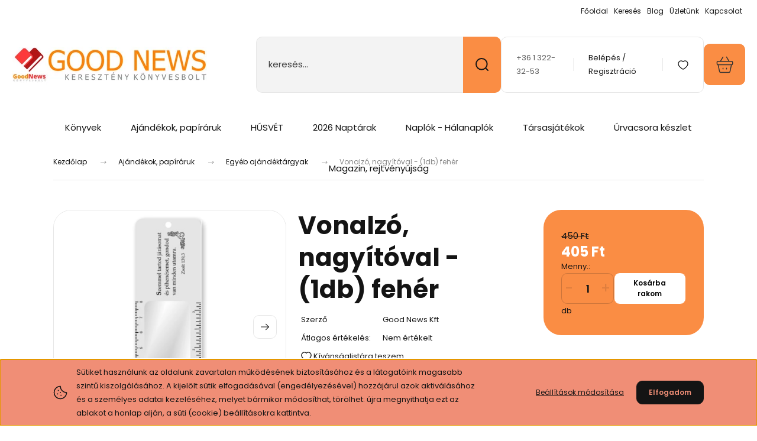

--- FILE ---
content_type: text/html; charset=UTF-8
request_url: https://goodnews.hu/vonalzo-nagyitoval-1db-feher
body_size: 39541
content:
<!DOCTYPE html>
<html lang="hu" dir="ltr">
<head>
    <title>Vonalzó, nagyítóval - (1db) fehér | 405 Ft-ért</title>
    <meta charset="utf-8">
    <meta name="keywords" content="Vonalzó, nagyítóval - (1db) fehér">
    <meta name="description" content="Vonalzó, nagyítóval - (1db) fehér a Egyéb ajándéktárgyak kategóriában - most 405 Ft-os áron elérhető.">
    <meta name="robots" content="index, follow">
    <link rel="image_src" href="https://goodnews.cdn.shoprenter.hu/custom/goodnews/image/data/sajat_termekek/vonalzo/feher.jpg.webp?lastmod=1719238179.1663922782">
    <meta property="og:title" content="Vonalzó, nagyítóval - (1db) fehér" />
    <meta property="og:type" content="product" />
    <meta property="og:url" content="https://goodnews.hu/vonalzo-nagyitoval-1db-feher" />
    <meta property="og:image" content="https://goodnews.cdn.shoprenter.hu/custom/goodnews/image/cache/w1528h800/sajat_termekek/vonalzo/feher.jpg.webp?lastmod=1719238179.1663922782" />
    <meta property="og:description" content="Vonalzó" />
    <link href="https://goodnews.cdn.shoprenter.hu/custom/goodnews/image/data/favicon.jpg?lastmod=1668672571.1663922782" rel="icon" />
    <link href="https://goodnews.cdn.shoprenter.hu/custom/goodnews/image/data/favicon.jpg?lastmod=1668672571.1663922782" rel="apple-touch-icon" />
    <base href="https://goodnews.hu:443" />
    <meta name="google-site-verification" content="8do5FI_lts3sHzIGireK_g4-EiKss3mP9sRjyt_5XjQ" />
<meta name="google-site-verification" content="KS-Y3YDQAf0V53VkOr-AML0MAODYCGcEQz43c6Lsy88" />
<meta name="facebook-domain-verification" content="6r5ls2hpnzgfw1nycdn8j8kwqn5oge" />

    <meta name="viewport" content="width=device-width, initial-scale=1">
            <style>
            :root {

--global-color: #fa8d44;
--bs-body-bg: #ffffff;
--highlight-color: #f08e76;
--price-special-color: #fc0000;

--corner_10: 10px;
--corner_30: calc(var(--corner_10) * 3);
--corner_50: calc(var(--corner_10) * 5);


    
                        --text-on-primary: rgb(20,20,20);
            --rgb-text-on-primary: 20,20,20;
                            --tick-on-primary: url("data:image/svg+xml,%3csvg xmlns='http://www.w3.org/2000/svg' viewBox='0 0 20 20'%3e%3cpath fill='none' stroke='%23141414' stroke-linecap='round' stroke-linejoin='round' stroke-width='3' d='m6 10 3 3 6-6'/%3e%3c/svg%3e");
                                        --select-arrow-on-primary: url("data:image/svg+xml,%3Csvg xmlns='http://www.w3.org/2000/svg' viewBox='0 0 16 16'%3E%3Cpath fill='none' opacity='0.5' stroke='%23141414' stroke-linecap='round' stroke-linejoin='round' stroke-width='2' d='m2 5 6 6 6-6'/%3E%3C/svg%3E");
                                        --radio-on-primary: url("data:image/svg+xml,%3Csvg xmlns='http://www.w3.org/2000/svg' viewBox='-4 -4 8 8'%3E%3Ccircle r='2' fill='%23141414'/%3E%3C/svg%3E");
                        
                        --text-on-body-bg: rgb(20,20,20);
            --rgb-text-on-body-bg: 20,20,20;
                            --tick-on-body-bg: url("data:image/svg+xml,%3csvg xmlns='http://www.w3.org/2000/svg' viewBox='0 0 20 20'%3e%3cpath fill='none' stroke='%23141414' stroke-linecap='round' stroke-linejoin='round' stroke-width='3' d='m6 10 3 3 6-6'/%3e%3c/svg%3e");
                                        --select-arrow-on-body-bg: url("data:image/svg+xml,%3Csvg xmlns='http://www.w3.org/2000/svg' viewBox='0 0 16 16'%3E%3Cpath fill='none' opacity='0.5' stroke='%23141414' stroke-linecap='round' stroke-linejoin='round' stroke-width='2' d='m2 5 6 6 6-6'/%3E%3C/svg%3E");
                                        --radio-on-body-bg: url("data:image/svg+xml,%3Csvg xmlns='http://www.w3.org/2000/svg' viewBox='-4 -4 8 8'%3E%3Ccircle r='2' fill='%23141414'/%3E%3C/svg%3E");
                        
                        --text-on-highlight: rgb(20,20,20);
            --rgb-text-on-highlight: 20,20,20;
                            --tick-on-highlight: url("data:image/svg+xml,%3csvg xmlns='http://www.w3.org/2000/svg' viewBox='0 0 20 20'%3e%3cpath fill='none' stroke='%23141414' stroke-linecap='round' stroke-linejoin='round' stroke-width='3' d='m6 10 3 3 6-6'/%3e%3c/svg%3e");
                                                
                        --text-on-price_special: rgb(20,20,20);
            --rgb-text-on-price_special: 20,20,20;
                                                
}        </style>
        <link rel="preconnect" href="https://fonts.gstatic.com" />
<link rel="preload" as="style" href="https://fonts.googleapis.com/css2?family=Playfair+Display:ital,wght@0,400..900;1,400..900&family=Poppins:ital,wght@0,400;0,600;0,700;1,400;1,600;1,700&display=swap" />
<link rel="stylesheet" href="https://fonts.googleapis.com/css2?family=Playfair+Display:ital,wght@0,400..900;1,400..900&family=Poppins:ital,wght@0,400;0,600;0,700;1,400;1,600;1,700&display=swap" media="print" onload="this.media='all'" />
<noscript>
    <link rel="stylesheet" href="https://fonts.googleapis.com/css2?family=Playfair+Display:ital,wght@0,400..900;1,400..900&family=Poppins:ital,wght@0,400;0,600;0,700;1,400;1,600;1,700&display=swap" />
</noscript>        <link rel="stylesheet" href="https://goodnews.cdn.shoprenter.hu/catalog/view/theme/budapest_lifestyle/minified/template/assets/base.css?v=1750323653.1768651617.goodnews">
        <link rel="stylesheet" href="https://goodnews.cdn.shoprenter.hu/catalog/view/theme/budapest_lifestyle/minified/template/assets/component-slick.css?v=1711983033.1768651617.goodnews">
        <link rel="stylesheet" href="https://goodnews.cdn.shoprenter.hu/catalog/view/theme/budapest_lifestyle/minified/template/assets/product-card.css?v=1750323121.1768651617.goodnews">
        <style>
            *,
            *::before,
            *::after {
                box-sizing: border-box;
            }

            h1, .h1 {
                font-weight: 900;
                font-size: 1.5625rem;
            }
            @media (min-width: 1200px) {
                h1, .h1 {
                    font-size: 2.625rem;
                }
            }
        </style>
                    <style>.edit-link {position: absolute;top: 0;right: 0;opacity: 0;width: 30px;height: 30px;font-size: 16px;color: #111111 !important;display: flex;justify-content: center;align-items: center;border: 1px solid rgba(0, 0, 0, 0.8);transition: none;background: rgba(255, 255, 255, 0.5);z-index: 1030;pointer-events: all;}.module-editable {position: relative;}.page-head-title:hover > .edit-link, .module-editable:hover > .edit-link, .product-card:hover .edit-link {opacity: 1;}.page-head-title:hover > .edit-link:hover, .module-editable:hover > .edit-link:hover, .product-card:hover .edit-link:hover {background: rgba(255, 255, 255, 1);}</style>
                                    <link rel="stylesheet" href="https://goodnews.cdn.shoprenter.hu/catalog/view/theme/budapest_lifestyle/minified/template/assets/component-secondary-image.css?v=1708619885.1768651617.goodnews">
                    
                <link href="https://goodnews.hu/vonalzo-nagyitoval-1db-feher" rel="canonical">
    

        <script>
        window.nonProductQuality = 80;
    </script>
    <script src="https://goodnews.cdn.shoprenter.hu/catalog/view/javascript/vendor/jquery/3.7.1/js/jquery.min.js?v=1706895543"></script>

            <!-- Header JavaScript codes -->
            <link rel="preload" href="https://goodnews.cdn.shoprenter.hu/web/compiled/js/base.js?v=1768402759" as="script" />
        <script src="https://goodnews.cdn.shoprenter.hu/web/compiled/js/base.js?v=1768402759" defer></script>
                    <link rel="preload" href="https://goodnews.cdn.shoprenter.hu/web/compiled/js/fragment_loader.js?v=1768402759" as="script" />
        <script src="https://goodnews.cdn.shoprenter.hu/web/compiled/js/fragment_loader.js?v=1768402759" defer></script>
                    <link rel="preload" href="https://goodnews.cdn.shoprenter.hu/web/compiled/js/nanobar.js?v=1768402759" as="script" />
        <script src="https://goodnews.cdn.shoprenter.hu/web/compiled/js/nanobar.js?v=1768402759" defer></script>
                    <!-- Header jQuery onLoad scripts -->
    <script>var BASEURL='https://goodnews.hu';Currency={"symbol_left":"","symbol_right":" Ft","decimal_place":0,"decimal_point":",","thousand_point":".","currency":"HUF","value":1};var ShopRenter=ShopRenter||{};ShopRenter.product={"id":6214,"sku":"09323","currency":"HUF","unitName":"db","price":405,"name":"Vonalz\u00f3, nagy\u00edt\u00f3val - (1db) feh\u00e9r","brand":"Good News Kft","currentVariant":[],"parent":{"id":6214,"sku":"09323","unitName":"db","price":405,"name":"Vonalz\u00f3, nagy\u00edt\u00f3val - (1db) feh\u00e9r"}};$(document).ready(function(){});window.addEventListener('load',function(){});</script><script src="https://goodnews.cdn.shoprenter.hu/web/compiled/js/vue/manifest.bundle.js?v=1768402756"></script><script>var ShopRenter=ShopRenter||{};ShopRenter.onCartUpdate=function(callable){document.addEventListener('cartChanged',callable)};ShopRenter.onItemAdd=function(callable){document.addEventListener('AddToCart',callable)};ShopRenter.onItemDelete=function(callable){document.addEventListener('deleteCart',callable)};ShopRenter.onSearchResultViewed=function(callable){document.addEventListener('AuroraSearchResultViewed',callable)};ShopRenter.onSubscribedForNewsletter=function(callable){document.addEventListener('AuroraSubscribedForNewsletter',callable)};ShopRenter.onCheckoutInitiated=function(callable){document.addEventListener('AuroraCheckoutInitiated',callable)};ShopRenter.onCheckoutShippingInfoAdded=function(callable){document.addEventListener('AuroraCheckoutShippingInfoAdded',callable)};ShopRenter.onCheckoutPaymentInfoAdded=function(callable){document.addEventListener('AuroraCheckoutPaymentInfoAdded',callable)};ShopRenter.onCheckoutOrderConfirmed=function(callable){document.addEventListener('AuroraCheckoutOrderConfirmed',callable)};ShopRenter.onCheckoutOrderPaid=function(callable){document.addEventListener('AuroraOrderPaid',callable)};ShopRenter.onCheckoutOrderPaidUnsuccessful=function(callable){document.addEventListener('AuroraOrderPaidUnsuccessful',callable)};ShopRenter.onProductPageViewed=function(callable){document.addEventListener('AuroraProductPageViewed',callable)};ShopRenter.onMarketingConsentChanged=function(callable){document.addEventListener('AuroraMarketingConsentChanged',callable)};ShopRenter.onCustomerRegistered=function(callable){document.addEventListener('AuroraCustomerRegistered',callable)};ShopRenter.onCustomerLoggedIn=function(callable){document.addEventListener('AuroraCustomerLoggedIn',callable)};ShopRenter.onCustomerUpdated=function(callable){document.addEventListener('AuroraCustomerUpdated',callable)};ShopRenter.onCartPageViewed=function(callable){document.addEventListener('AuroraCartPageViewed',callable)};ShopRenter.customer={"userId":0,"userClientIP":"18.218.105.169","userGroupId":8,"customerGroupTaxMode":"gross","customerGroupPriceMode":"only_gross","email":"","phoneNumber":"","name":{"firstName":"","lastName":""}};ShopRenter.theme={"name":"budapest_lifestyle","family":"budapest","parent":""};ShopRenter.shop={"name":"goodnews","locale":"hu","currency":{"code":"HUF","rate":1},"domain":"goodnews.myshoprenter.hu"};ShopRenter.page={"route":"product\/product","queryString":"vonalzo-nagyitoval-1db-feher"};ShopRenter.formSubmit=function(form,callback){callback();};let loadedAsyncScriptCount=0;function asyncScriptLoaded(position){loadedAsyncScriptCount++;if(position==='body'){if(document.querySelectorAll('.async-script-tag').length===loadedAsyncScriptCount){if(/complete|interactive|loaded/.test(document.readyState)){document.dispatchEvent(new CustomEvent('asyncScriptsLoaded',{}));}else{document.addEventListener('DOMContentLoaded',()=>{document.dispatchEvent(new CustomEvent('asyncScriptsLoaded',{}));});}}}}</script><script type="text/javascript"async class="async-script-tag"onload="asyncScriptLoaded('header')"src="https://static2.rapidsearch.dev/resultpage.js?shop=goodnews.shoprenter.hu"></script><script type="text/javascript"async class="async-script-tag"onload="asyncScriptLoaded('header')"src="https://widget.molin.ai/shop-ai.js?w=dsw6jb6p"></script><script type="text/javascript"async class="async-script-tag"onload="asyncScriptLoaded('header')"src="https://onsite.optimonk.com/script.js?account=131599"></script><script type="text/javascript"src="https://goodnews.cdn.shoprenter.hu/web/compiled/js/vue/customerEventDispatcher.bundle.js?v=1768402756"></script>                
            
            <script>window.dataLayer=window.dataLayer||[];function gtag(){dataLayer.push(arguments)};var ShopRenter=ShopRenter||{};ShopRenter.config=ShopRenter.config||{};ShopRenter.config.googleConsentModeDefaultValue="denied";</script>                        <script type="text/javascript" src="https://goodnews.cdn.shoprenter.hu/web/compiled/js/vue/googleConsentMode.bundle.js?v=1768402756"></script>

            <!-- Facebook Pixel Code -->
<script>
!function(f,b,e,v,n,t,s)
{if(f.fbq)return;n=f.fbq=function(){n.callMethod?
n.callMethod.apply(n,arguments):n.queue.push(arguments)};
if(!f._fbq)f._fbq=n;n.push=n;n.loaded=!0;n.version='2.0';
n.queue=[];t=b.createElement(e);t.async=!0;
t.src=v;s=b.getElementsByTagName(e)[0];
s.parentNode.insertBefore(t,s)}(window, document,'script',
'https://connect.facebook.net/en_US/fbevents.js');
fbq('consent', 'revoke');
fbq('init', '459491265061791');
fbq('track', 'PageView');
document.addEventListener('AuroraProductPageViewed', function(auroraEvent) {
                    fbq('track', 'ViewContent', {
                        content_type: 'product',
                        content_ids: [auroraEvent.detail.product.id.toString()],
                        value: parseFloat(auroraEvent.detail.product.grossUnitPrice),
                        currency: auroraEvent.detail.product.currency
                    }, {
                        eventID: auroraEvent.detail.event.id
                    });
                });
document.addEventListener('AuroraAddedToCart', function(auroraEvent) {
    var fbpId = [];
    var fbpValue = 0;
    var fbpCurrency = '';

    auroraEvent.detail.products.forEach(function(item) {
        fbpValue += parseFloat(item.grossUnitPrice) * item.quantity;
        fbpId.push(item.id);
        fbpCurrency = item.currency;
    });


    fbq('track', 'AddToCart', {
        content_ids: fbpId,
        content_type: 'product',
        value: fbpValue,
        currency: fbpCurrency
    }, {
        eventID: auroraEvent.detail.event.id
    });
})
window.addEventListener('AuroraMarketingCookie.Changed', function(event) {
            let consentStatus = event.detail.isAccepted ? 'grant' : 'revoke';
            if (typeof fbq === 'function') {
                fbq('consent', consentStatus);
            }
        });
</script>
<noscript><img height="1" width="1" style="display:none"
src="https://www.facebook.com/tr?id=459491265061791&ev=PageView&noscript=1"
/></noscript>
<!-- End Facebook Pixel Code -->
            <!-- Google Tag Manager -->
<script>(function(w,d,s,l,i){w[l]=w[l]||[];w[l].push({'gtm.start':
new Date().getTime(),event:'gtm.js'});var f=d.getElementsByTagName(s)[0],
j=d.createElement(s),dl=l!='dataLayer'?'&l='+l:'';j.async=true;j.src=
'https://www.googletagmanager.com/gtm.js?id='+i+dl;f.parentNode.insertBefore(j,f);
})(window,document,'script','dataLayer','GTM-MD8TVT6');</script>
<!-- End Google Tag Manager -->
            
            
                <!--Global site tag(gtag.js)--><script async src="https://www.googletagmanager.com/gtag/js?id=AW-761391958"></script><script>window.dataLayer=window.dataLayer||[];function gtag(){dataLayer.push(arguments);}
gtag('js',new Date());gtag('config','AW-761391958',{"allow_enhanced_conversions":true});gtag('config','G-SPCTNS1KYE');</script>                                <script type="text/javascript" src="https://goodnews.cdn.shoprenter.hu/web/compiled/js/vue/GA4EventSender.bundle.js?v=1768402756"></script>

    
    
</head>
<body id="body" class="page-body product-page-body budapest_lifestyle-body" role="document">
<script>ShopRenter.theme.breakpoints={'xs':0,'sm':576,'md':768,'lg':992,'xl':1200,'xxl':1400}</script><!--Google Tag Manager(noscript)--><noscript><iframe src="https://www.googletagmanager.com/ns.html?id=GTM-MD8TVT6"
height="0"width="0"style="display:none;visibility:hidden"></iframe></noscript><!--End Google Tag Manager(noscript)-->
                    

    <div class="nanobar-cookie-icon js-hidden-nanobar-button">
        <svg xmlns="http://www.w3.org/2000/svg" width="24" height="24" viewBox="0 0 24 24" fill="none">
    <path d="M7.38066 14.1465C7.33069 14.1463 7.28277 14.1663 7.24765 14.2018C7.21254 14.2374 7.19318 14.2856 7.19392 14.3355C7.19431 14.4398 7.27873 14.5242 7.383 14.5246C7.45055 14.5242 7.51275 14.4878 7.54616 14.4291C7.57957 14.3704 7.57913 14.2983 7.54499 14.24C7.51086 14.1817 7.44821 14.146 7.38066 14.1465" stroke="currentColor" stroke-width="1.5" stroke-linecap="round" stroke-linejoin="round"/>
    <path d="M8.54765 8.31052C8.49768 8.31039 8.44976 8.33035 8.41464 8.36591C8.37953 8.40146 8.36017 8.44963 8.36091 8.49959C8.3613 8.60386 8.44573 8.68828 8.54999 8.68867C8.65441 8.68803 8.73854 8.60285 8.7379 8.49843C8.73726 8.394 8.65208 8.30987 8.54765 8.31052" stroke="currentColor" stroke-width="1.5" stroke-linecap="round" stroke-linejoin="round"/>
    <path d="M13.2166 16.4804C13.1666 16.4803 13.1187 16.5003 13.0836 16.5358C13.0485 16.5714 13.0291 16.6196 13.0299 16.6695C13.0302 16.7738 13.1147 16.8582 13.2189 16.8586C13.3234 16.8579 13.4075 16.7728 13.4068 16.6683C13.4062 16.5639 13.321 16.4798 13.2166 16.4804" stroke="currentColor" stroke-width="1.5" stroke-linecap="round" stroke-linejoin="round"/>
    <path d="M12.0486 11.8105C11.9987 11.8104 11.9507 11.8304 11.9156 11.8659C11.8805 11.9015 11.8611 11.9496 11.8619 11.9996C11.8623 12.1039 11.9467 12.1883 12.051 12.1887C12.1185 12.1883 12.1807 12.1518 12.2141 12.0931C12.2475 12.0344 12.2471 11.9623 12.213 11.904C12.1788 11.8458 12.1162 11.8101 12.0486 11.8105" stroke="currentColor" stroke-width="1.5" stroke-linecap="round" stroke-linejoin="round"/>
    <path fill-rule="evenodd" clip-rule="evenodd" d="M12.0503 1.49609C12.0503 7.2975 16.7532 12.0005 22.5547 12.0005C22.5547 17.8019 17.8517 22.5048 12.0503 22.5048C6.24887 22.5048 1.5459 17.8019 1.5459 12.0005C1.5459 6.19906 6.24887 1.49609 12.0503 1.49609Z" stroke="currentColor" stroke-width="1.5" stroke-linecap="round" stroke-linejoin="round"/>
</svg>
    </div>
<!-- cached --><div class="nanobar-cookie-box nanobar position-fixed w-100 js-nanobar-first-login">
    <div class="container nanobar__container">
        <div class="row nanobar__container-row flex-column flex-sm-row align-items-center">
            <div class="nanobar__text col-12 col-12 col-sm-6 col-lg-8 justify-content-center justify-content-sm-start d-flex">
                                <span class="nanobar__cookie-icon d-none d-md-flex align-items-center"><svg xmlns="http://www.w3.org/2000/svg" width="24" height="24" viewBox="0 0 24 24" fill="none">
    <path d="M7.38066 14.1465C7.33069 14.1463 7.28277 14.1663 7.24765 14.2018C7.21254 14.2374 7.19318 14.2856 7.19392 14.3355C7.19431 14.4398 7.27873 14.5242 7.383 14.5246C7.45055 14.5242 7.51275 14.4878 7.54616 14.4291C7.57957 14.3704 7.57913 14.2983 7.54499 14.24C7.51086 14.1817 7.44821 14.146 7.38066 14.1465" stroke="currentColor" stroke-width="1.5" stroke-linecap="round" stroke-linejoin="round"/>
    <path d="M8.54765 8.31052C8.49768 8.31039 8.44976 8.33035 8.41464 8.36591C8.37953 8.40146 8.36017 8.44963 8.36091 8.49959C8.3613 8.60386 8.44573 8.68828 8.54999 8.68867C8.65441 8.68803 8.73854 8.60285 8.7379 8.49843C8.73726 8.394 8.65208 8.30987 8.54765 8.31052" stroke="currentColor" stroke-width="1.5" stroke-linecap="round" stroke-linejoin="round"/>
    <path d="M13.2166 16.4804C13.1666 16.4803 13.1187 16.5003 13.0836 16.5358C13.0485 16.5714 13.0291 16.6196 13.0299 16.6695C13.0302 16.7738 13.1147 16.8582 13.2189 16.8586C13.3234 16.8579 13.4075 16.7728 13.4068 16.6683C13.4062 16.5639 13.321 16.4798 13.2166 16.4804" stroke="currentColor" stroke-width="1.5" stroke-linecap="round" stroke-linejoin="round"/>
    <path d="M12.0486 11.8105C11.9987 11.8104 11.9507 11.8304 11.9156 11.8659C11.8805 11.9015 11.8611 11.9496 11.8619 11.9996C11.8623 12.1039 11.9467 12.1883 12.051 12.1887C12.1185 12.1883 12.1807 12.1518 12.2141 12.0931C12.2475 12.0344 12.2471 11.9623 12.213 11.904C12.1788 11.8458 12.1162 11.8101 12.0486 11.8105" stroke="currentColor" stroke-width="1.5" stroke-linecap="round" stroke-linejoin="round"/>
    <path fill-rule="evenodd" clip-rule="evenodd" d="M12.0503 1.49609C12.0503 7.2975 16.7532 12.0005 22.5547 12.0005C22.5547 17.8019 17.8517 22.5048 12.0503 22.5048C6.24887 22.5048 1.5459 17.8019 1.5459 12.0005C1.5459 6.19906 6.24887 1.49609 12.0503 1.49609Z" stroke="currentColor" stroke-width="1.5" stroke-linecap="round" stroke-linejoin="round"/>
</svg></span>
                                <div>Sütiket használunk az oldalunk zavartalan működésének biztosításához és a látogatóink magasabb szintű kiszolgálásához. A kijelölt sütik elfogadásával (engedélyezésével) hozzájárul azok aktiválásához és a személyes adatai kezeléséhez, melyet bármikor módosíthat, törölhet: újra megnyithatja ezt az ablakot a honlap alján, a süti (cookie) beállításokra kattintva.</div>
            </div>
            <div class="nanobar__buttons col-12 col-sm-6 col-lg-4 justify-content-center justify-content-sm-end d-flex">
                <button class="btn btn-link js-nanobar-settings-button">
                    Beállítások módosítása
                </button>
                <button class="btn btn-primary nanobar-btn js-nanobar-close-cookies" data-button-save-text="Beállítások mentése">
                    Elfogadom
                </button>
            </div>
        </div>
        <div class="nanobar__cookies js-nanobar-cookies flex-column flex-sm-row text-start" style="display: none;">
            <div class="form-check">
                <input class="form-check-input" type="checkbox" name="required_cookies" disabled checked />
                <label class="form-check-label">
                    Szükséges cookie-k
                    <div class="cookies-help-text">
                        Ezek a cookie-k segítenek abban, hogy a webáruház használható és működőképes legyen.
                    </div>
                </label>
            </div>
            <div class="form-check">
                <input id="marketing_cookies" class="form-check-input js-nanobar-marketing-cookies" type="checkbox" name="marketing_cookies"
                     checked />
                <label class="form-check-label" for="marketing_cookies" >
                    Marketing cookie-k
                    <div class="cookies-help-text">
                        Ezeket a cookie-k segítenek abban, hogy az Ön érdeklődési körének megfelelő reklámokat és termékeket jelenítsük meg a webáruházban.
                    </div>
                </label>
            </div>
        </div>
    </div>
</div>

<script>
    (function ($) {
        $(document).ready(function () {
            new AuroraNanobar.FirstLogNanobarCheckbox(jQuery('.js-nanobar-first-login'), 'bottom');
        });
    })(jQuery);
</script>
<!-- /cached -->
<!-- cached --><div class="nanobar position-fixed js-nanobar-free-shipping">
    <div class="container nanobar__container d-flex align-items-center justify-content-between">
        <div class="nanobar-text" style="font-weight: bold;"></div>
        <button type="button" class="btn btn-primary js-nanobar-close" aria-label="Close">
            <span aria-hidden="true">&times;</span>
        </button>
    </div>
</div>

<script>$(document).ready(function(){document.nanobarInstance=new AuroraNanobar.FreeShippingNanobar($('.js-nanobar-free-shipping'),'bottom','500','','1');});</script><!-- /cached -->
        
                    <div class="layout-wrapper">
                                                            <div id="section-header" class="section-wrapper ">
    
        
    <link rel="stylesheet" href="https://goodnews.cdn.shoprenter.hu/catalog/view/theme/budapest_lifestyle/minified/template/assets/header.css?v=1726589168.1768651616.goodnews">
    <div class="header">
        
        <div class="header-top d-none d-lg-flex">
            <div class="container-wide header-top-row">
                    <!-- cached -->
<ul class="list-unstyled headermenu-list">
                <li class="headermenu-list__item nav-item">
            <a
                href="https://goodnews.hu"
                target="_self"
                class="nav-link"
                title="Főoldal"
            >
                Főoldal
            </a>
                    </li>
            <li class="headermenu-list__item nav-item">
            <a
                href="https://goodnews.hu/kereses"
                target="_self"
                class="nav-link"
                title="Keresés"
            >
                Keresés
            </a>
                    </li>
            <li class="headermenu-list__item nav-item">
            <a
                href="https://goodnews.hu/blog"
                target="_self"
                class="nav-link"
                title="Blog"
            >
                Blog
            </a>
                    </li>
            <li class="headermenu-list__item nav-item dropdown">
            <a
                href="https://goodnews.hu/rolunk_4"
                target="_self"
                class="nav-link dropdown-toggle"
                title="Üzletünk"
            >
                Üzletünk
            </a>
                                            <ul class="dropdown-hover-menu">
                    <svg class="headermenu-dropdown-shape" width="46" height="19" viewBox="0 0 46 19" fill="none" xmlns="http://www.w3.org/2000/svg">
                        <path fill-rule="evenodd" clip-rule="evenodd" d="M10 0C4.47715 0 0 4.47715 0 10V19C0 13.4772 4.47715 9 10 9H45.9506C45.4489 3.94668 41.1853 0 36 0H10Z" fill="currentColor"/>
                    </svg>
                                            <li class="headermenu-list__item dropdown-item">
                            <a href="https://goodnews.hu/magunkrol-32" title="Magunkról" target="_self">
                                Magunkról
                            </a>
                        </li>
                                            <li class="headermenu-list__item dropdown-item">
                            <a href="https://goodnews.hu/hibabejelentes_8" title="Észrevételek" target="_self">
                                Észrevételek
                            </a>
                        </li>
                                            <li class="headermenu-list__item dropdown-item">
                            <a href="https://goodnews.hu/index.php?route=information/sitemap" title="Oldaltérkép" target="_self">
                                Oldaltérkép
                            </a>
                        </li>
                                    </ul>
                    </li>
            <li class="headermenu-list__item nav-item dropdown">
            <a
                href="https://goodnews.hu/index.php?route=information/contact"
                target="_self"
                class="nav-link dropdown-toggle"
                title="Kapcsolat  "
            >
                Kapcsolat  
            </a>
                                            <ul class="dropdown-hover-menu">
                    <svg class="headermenu-dropdown-shape" width="46" height="19" viewBox="0 0 46 19" fill="none" xmlns="http://www.w3.org/2000/svg">
                        <path fill-rule="evenodd" clip-rule="evenodd" d="M10 0C4.47715 0 0 4.47715 0 10V19C0 13.4772 4.47715 9 10 9H45.9506C45.4489 3.94668 41.1853 0 36 0H10Z" fill="currentColor"/>
                    </svg>
                                            <li class="headermenu-list__item dropdown-item">
                            <a href="https://goodnews.hu/nyitva-tartas-31" title="Nyitva tartás" target="_self">
                                Nyitva tartás
                            </a>
                        </li>
                                    </ul>
                    </li>
    </ul>

    <!-- /cached -->
                    
                    
            </div>
        </div>
        <div class="header-middle">
            <div class="container-wide header-middle-container">
                <div class="header-middle-row">
                                            <div id="js-mobile-navbar" class="d-flex d-lg-none">
                            <button id="js-hamburger-icon" class="d-flex-center btn btn-primary" aria-label="mobile menu">
                                <span class="hamburger-icon position-relative">
                                    <span class="hamburger-icon-line position-absolute line-1"></span>
                                    <span class="hamburger-icon-line position-absolute line-2"></span>
                                    <span class="hamburger-icon-line position-absolute line-3"></span>
                                </span>
                            </button>
                        </div>
                                            <div class="header-navbar-search">
                                                            <div class="dropdown search-module d-flex header-navbar-top-right-item">
                                    <div class="input-group">
                                        <input class="search-module__input form-control form-control-lg disableAutocomplete" type="text" placeholder="keresés..." value=""
                                               id="filter_keyword"
                                               onclick="this.value=(this.value==this.defaultValue)?'':this.value;"/>
                                        <span class="search-button-append d-flex position-absolute h-100">
                                            <button class="btn" type="button" onclick="moduleSearch();" aria-label="Keresés">
                                                <svg xmlns="http://www.w3.org/2000/svg" width="22" height="22" viewBox="0 0 22 22" fill="none">
    <path d="M21 21L16.9375 16.9375M10.3338 19.6675C5.17875 19.6675 1 15.4888 1 10.3338C1 5.17875 5.17875 1 10.3338 1C15.4888 1 19.6675 5.17875 19.6675 10.3338C19.6675 15.4888 15.4888 19.6675 10.3338 19.6675Z" stroke="currentColor" stroke-width="2" stroke-linecap="round" stroke-linejoin="round"/>
</svg>
                                            </button>
                                        </span>
                                    </div>
                                    <input type="hidden" id="filter_description" value="1"/>
                                    <input type="hidden" id="search_shopname" value="goodnews"/>
                                    <div id="results" class="dropdown-menu search-results"></div>
                                </div>
                                                    </div>


                        <a href="/" class="header-logo" title="Kezdőlap">
                                                            <img
    src='https://goodnews.cdn.shoprenter.hu/custom/goodnews/image/cache/w330h75/banners/1ligim.jpg.webp?lastmod=0.1663922782'

    
            width="330"
    
            height="75"
    
            class="header-logo-img"
    
    
    alt="Good News keresztény könyvesbolt"

    
    />

                                                    </a>


                    <div class="header-middle-right">
                        <div class="header-middle-right-wrapper d-flex align-items-center">
                                                    <a class="header-middle__phone d-none d-lg-block position-relative" href="tel:+36 1 322-32-53">+36 1 322-32-53</a>
                                                                                                            <div id="header-middle-login" class="header-middle-right-box d-none d-lg-flex position-relative">
                                    <ul class="list-unstyled login-list">
                                                                                    <li class="nav-item">
                                                <a class="nav-link header-middle-right-box-link" href="index.php?route=account/login" title="Belépés / Regisztráció">
                                                    <span class="header-user-icon">
                                                        <svg xmlns="http://www.w3.org/2000/svg" width="19" height="20" viewBox="0 0 19 20" fill="none">
    <path fill-rule="evenodd" clip-rule="evenodd" d="M11.9749 2.52513C13.3417 3.89197 13.3417 6.10804 11.9749 7.47488C10.6081 8.84172 8.39199 8.84172 7.02515 7.47488C5.65831 6.10804 5.65831 3.89197 7.02515 2.52513C8.39199 1.15829 10.6081 1.15829 11.9749 2.52513Z" stroke="currentColor" stroke-width="1.5" stroke-linecap="round" stroke-linejoin="round"/>
    <path fill-rule="evenodd" clip-rule="evenodd" d="M1.5 16.5V17.5C1.5 18.052 1.948 18.5 2.5 18.5H16.5C17.052 18.5 17.5 18.052 17.5 17.5V16.5C17.5 13.474 13.548 11.508 9.5 11.508C5.452 11.508 1.5 13.474 1.5 16.5Z" stroke="currentColor" stroke-width="1.5" stroke-linecap="round" stroke-linejoin="round"/>
</svg>
                                                    </span>
                                                </a>
                                            </li>
                                                                            </ul>
                                </div>
                                                    
                                                        <div id="header-middle-wishlist" class="header-middle-right-box d-none d-lg-flex position-relative">
                                <hx:include src="/_fragment?_path=_format%3Dhtml%26_locale%3Den%26_controller%3Dmodule%252Fwishlist&amp;_hash=cPFtFdWM3EMWu10Gh6NkgFPFLnnJjjFNd7r3MJznLQM%3D"></hx:include>
                            </div>
                                                </div>
                        <div id="js-cart" class="header-middle-right-box position-relative">
                            <hx:include src="/_fragment?_path=_format%3Dhtml%26_locale%3Den%26_controller%3Dmodule%252Fcart&amp;_hash=ssy48Y%2B9HjASJQOyz2EaIYoAWRGEkz%2Bid4PAfDJ5Bo4%3D"></hx:include>
                        </div>
                    </div>
                </div>
            </div>
        </div>
        <div class="header-bottom d-none d-lg-block">
            <div class="container-wide">
                    <div id="module_category_wrapper" class="module-category-wrapper">
        <div
            id="category"
            class="module content-module header-position category-module">
                        <div class="module-body">
                            <div id="category-nav">
            


<ul class="list-unstyled category category-menu sf-menu sf-horizontal cached">
    <li id="cat_781" class="nav-item item category-list module-list parent even">
    <a href="https://goodnews.hu/konyvek-781" class="nav-link">
                Könyvek
    </a>
            <ul class="list-unstyled flex-column children"><li id="cat_798" class="nav-item item category-list module-list parent even">
    <a href="https://goodnews.hu/konyvek-781/bibliak-798" class="nav-link">
                Bibliák
    </a>
            <ul class="list-unstyled flex-column children"><li id="cat_107" class="nav-item item category-list module-list even">
    <a href="https://goodnews.hu/konyvek-781/bibliak-798/revidealt-uj-forditas-ruf" class="nav-link">
                Revideált új fordítás (RÚF)
    </a>
    </li><li id="cat_108" class="nav-item item category-list module-list odd">
    <a href="https://goodnews.hu/konyvek-781/bibliak-798/karoli-bibliak" class="nav-link">
                Károli fordítás
    </a>
    </li><li id="cat_109" class="nav-item item category-list module-list even">
    <a href="https://goodnews.hu/konyvek-781/bibliak-798/ujkaroli-bibliak-109" class="nav-link">
                ÚjKároli fordítás
    </a>
    </li><li id="cat_106" class="nav-item item category-list module-list odd">
    <a href="https://goodnews.hu/konyvek-781/bibliak-798/efo-bibliak" class="nav-link">
                Egyszerű fordítás (EFO)
    </a>
    </li><li id="cat_233" class="nav-item item category-list module-list even">
    <a href="https://goodnews.hu/konyvek-781/bibliak-798/egyeb-bibliak-233" class="nav-link">
                Egyéb Bibliák
    </a>
    </li></ul>
    </li><li id="cat_1" class="nav-item item category-list module-list parent odd">
    <a href="https://goodnews.hu/konyvek-781/bibliak-magyarazatok" class="nav-link">
                Bibliai kommentárok
    </a>
            <ul class="list-unstyled flex-column children"><li id="cat_3" class="nav-item item category-list module-list even">
    <a href="https://goodnews.hu/konyvek-781/bibliak-magyarazatok/bibliai-kommentarok-3" class="nav-link">
                Bibliai kommentárok
    </a>
    </li><li id="cat_37" class="nav-item item category-list module-list odd">
    <a href="https://goodnews.hu/konyvek-781/bibliak-magyarazatok/bibliamagyarazat-oszovetseg-37" class="nav-link">
                Bibliamagyarázat - Ószövetség
    </a>
    </li><li id="cat_38" class="nav-item item category-list module-list even">
    <a href="https://goodnews.hu/konyvek-781/bibliak-magyarazatok/bibliamagyarazat-ujszovetseg-38" class="nav-link">
                Bibliamagyarázat - Újszövetség
    </a>
    </li><li id="cat_39" class="nav-item item category-list module-list odd">
    <a href="https://goodnews.hu/konyvek-781/bibliak-magyarazatok/bibliatanulmanyozas-39" class="nav-link">
                Bibliatanulmányozás
    </a>
    </li><li id="cat_2" class="nav-item item category-list module-list even">
    <a href="https://goodnews.hu/konyvek-781/bibliak-magyarazatok/bibliai-segedkonyvek-2" class="nav-link">
                Bibliai segédkönyvek
    </a>
    </li></ul>
    </li><li id="cat_238" class="nav-item item category-list module-list parent even">
    <a href="https://goodnews.hu/konyvek-781/kereszteny-elet" class="nav-link">
                Keresztény élet
    </a>
            <ul class="list-unstyled flex-column children"><li id="cat_5" class="nav-item item category-list module-list parent even">
    <a href="https://goodnews.hu/konyvek-781/kereszteny-elet/kereszteny-let" class="nav-link">
                Keresztény élet
    </a>
            <ul class="list-unstyled flex-column children"><li id="cat_810" class="nav-item item category-list module-list even">
    <a href="https://goodnews.hu/konyvek-781/kereszteny-elet/kereszteny-let/john-stott-konyvek" class="nav-link">
                John Stott Könyvei
    </a>
    </li><li id="cat_806" class="nav-item item category-list module-list odd">
    <a href="https://goodnews.hu/konyvek-781/kereszteny-elet/kereszteny-let/william-macdonald-konyvei" class="nav-link">
                William MacDonald könyvei
    </a>
    </li><li id="cat_249" class="nav-item item category-list module-list even">
    <a href="https://goodnews.hu/konyvek-781/kereszteny-elet/kereszteny-let/mindennapi-keresztenyseg-249" class="nav-link">
                A mindennapi kereszténység
    </a>
    </li><li id="cat_246" class="nav-item item category-list module-list odd">
    <a href="https://goodnews.hu/konyvek-781/kereszteny-elet/kereszteny-let/billy-graham-konyvei-246" class="nav-link">
                Bolyki László könyvei
    </a>
    </li><li id="cat_250" class="nav-item item category-list module-list even">
    <a href="https://goodnews.hu/konyvek-781/kereszteny-elet/kereszteny-let/c-h-spurgeon-konyvei" class="nav-link">
                C. H. Spurgeon könyvei
    </a>
    </li><li id="cat_506" class="nav-item item category-list module-list odd">
    <a href="https://goodnews.hu/konyvek-781/kereszteny-elet/kereszteny-let/c-s-lewis-konyvei-506" class="nav-link">
                C. S. Lewis könyvei
    </a>
    </li><li id="cat_88" class="nav-item item category-list module-list even">
    <a href="https://goodnews.hu/konyvek-781/kereszteny-elet/kereszteny-let/derek-prince-konyvei" class="nav-link">
                Derek Prince könyvei
    </a>
    </li><li id="cat_502" class="nav-item item category-list module-list odd">
    <a href="https://goodnews.hu/konyvek-781/kereszteny-elet/kereszteny-let/gary-chapman-konyvek" class="nav-link">
                Gary Chapman könyvei 
    </a>
    </li><li id="cat_248" class="nav-item item category-list module-list even">
    <a href="https://goodnews.hu/konyvek-781/kereszteny-elet/kereszteny-let/elisabeth-elliot-konyvei-248" class="nav-link">
                C.H. Spurgeon könyvei
    </a>
    </li><li id="cat_218" class="nav-item item category-list module-list odd">
    <a href="https://goodnews.hu/konyvek-781/kereszteny-elet/kereszteny-let/joyce-meyer-konyvei" class="nav-link">
                Joyce Meyer könyvei
    </a>
    </li><li id="cat_247" class="nav-item item category-list module-list even">
    <a href="https://goodnews.hu/konyvek-781/kereszteny-elet/kereszteny-let/linda-dillow-konyvei-247" class="nav-link">
                Linda Dillow könyvei
    </a>
    </li><li id="cat_219" class="nav-item item category-list module-list odd">
    <a href="https://goodnews.hu/konyvek-781/kereszteny-elet/kereszteny-let/max-lucado-konyvei-219" class="nav-link">
                Max Lucado könyvei
    </a>
    </li><li id="cat_220" class="nav-item item category-list module-list even">
    <a href="https://goodnews.hu/konyvek-781/kereszteny-elet/kereszteny-let/philip-yancey-konyvei" class="nav-link">
                Philip Yancey könyvei
    </a>
    </li><li id="cat_504" class="nav-item item category-list module-list odd">
    <a href="https://goodnews.hu/konyvek-781/kereszteny-elet/kereszteny-let/timothy-keller-konyvei-504" class="nav-link">
                Timothy Keller könyvei
    </a>
    </li></ul>
    </li><li id="cat_8" class="nav-item item category-list module-list odd">
    <a href="https://goodnews.hu/konyvek-781/kereszteny-elet/imaelet-8" class="nav-link">
                Imaélet
    </a>
    </li><li id="cat_7" class="nav-item item category-list module-list parent even">
    <a href="https://goodnews.hu/konyvek-781/kereszteny-elet/igehirdetesek" class="nav-link">
                Igehirdetések
    </a>
            <ul class="list-unstyled flex-column children"><li id="cat_86" class="nav-item item category-list module-list even">
    <a href="https://goodnews.hu/konyvek-781/kereszteny-elet/igehirdetesek/cseri-kalman-konyvei-86" class="nav-link">
                Cseri Kálmán könyvei
    </a>
    </li><li id="cat_87" class="nav-item item category-list module-list odd">
    <a href="https://goodnews.hu/konyvek-781/kereszteny-elet/igehirdetesek/gyokossy-endre-konyvei" class="nav-link">
                Gyökössy Endre könyvei
    </a>
    </li></ul>
    </li><li id="cat_42" class="nav-item item category-list module-list odd">
    <a href="https://goodnews.hu/konyvek-781/kereszteny-elet/egyhaztortenet-misszio-42" class="nav-link">
                Egyháztörténet, misszió
    </a>
    </li><li id="cat_34" class="nav-item item category-list module-list even">
    <a href="https://goodnews.hu/konyvek-781/kereszteny-elet/gyulekezetepites-evangelizala-34" class="nav-link">
                Gyülekezetépítés, evangelizálás
    </a>
    </li><li id="cat_105" class="nav-item item category-list module-list odd">
    <a href="https://goodnews.hu/konyvek-781/kereszteny-elet/golgota-gyulekezet-kiadvanyai-105" class="nav-link">
                Golgota Gyülekezet kiadványai
    </a>
    </li></ul>
    </li><li id="cat_268" class="nav-item item category-list module-list parent odd">
    <a href="https://goodnews.hu/konyvek-781/lelkigondozas" class="nav-link">
                Lelkigondozás
    </a>
            <ul class="list-unstyled flex-column children"><li id="cat_6" class="nav-item item category-list module-list even">
    <a href="https://goodnews.hu/konyvek-781/lelkigondozas/lelkigondozas-6" class="nav-link">
                Lelkigondozás
    </a>
    </li><li id="cat_251" class="nav-item item category-list module-list odd">
    <a href="https://goodnews.hu/konyvek-781/lelkigondozas/gyasz-251" class="nav-link">
                Gyász
    </a>
    </li></ul>
    </li><li id="cat_271" class="nav-item item category-list module-list parent even">
    <a href="https://goodnews.hu/konyvek-781/evangelizalas" class="nav-link">
                Evangélizálás
    </a>
            <ul class="list-unstyled flex-column children"><li id="cat_4" class="nav-item item category-list module-list parent even">
    <a href="https://goodnews.hu/konyvek-781/evangelizalas/evangelizalas-4" class="nav-link">
                Evangelizálás
    </a>
            <ul class="list-unstyled flex-column children"><li id="cat_63" class="nav-item item category-list module-list even">
    <a href="https://goodnews.hu/konyvek-781/evangelizalas/evangelizalas-4/leporellok-63" class="nav-link">
                Leporellók
    </a>
    </li></ul>
    </li><li id="cat_41" class="nav-item item category-list module-list odd">
    <a href="https://goodnews.hu/konyvek-781/evangelizalas/mas-vallasok-41" class="nav-link">
                Más vallások
    </a>
    </li></ul>
    </li><li id="cat_241" class="nav-item item category-list module-list parent odd">
    <a href="https://goodnews.hu/konyvek-781/teologia" class="nav-link">
                Teológia
    </a>
            <ul class="list-unstyled flex-column children"><li id="cat_40" class="nav-item item category-list module-list even">
    <a href="https://goodnews.hu/konyvek-781/teologia/teologia-40" class="nav-link">
                Teológia
    </a>
    </li><li id="cat_319" class="nav-item item category-list module-list odd">
    <a href="https://goodnews.hu/konyvek-781/teologia/profecia-319" class="nav-link">
                Próféciák
    </a>
    </li><li id="cat_325" class="nav-item item category-list module-list even">
    <a href="https://goodnews.hu/konyvek-781/teologia/izrael-325" class="nav-link">
                Izrael
    </a>
    </li></ul>
    </li><li id="cat_240" class="nav-item item category-list module-list parent even">
    <a href="https://goodnews.hu/konyvek-781/csalad-parkapcsolat" class="nav-link">
                Család, párkapcsolat
    </a>
            <ul class="list-unstyled flex-column children"><li id="cat_9" class="nav-item item category-list module-list even">
    <a href="https://goodnews.hu/konyvek-781/csalad-parkapcsolat/hazassag-parkapcsolat-9" class="nav-link">
                Házasság, párkapcsolat
    </a>
    </li><li id="cat_20" class="nav-item item category-list module-list odd">
    <a href="https://goodnews.hu/konyvek-781/csalad-parkapcsolat/gyermekneveles-20" class="nav-link">
                Gyermeknevelés
    </a>
    </li><li id="cat_10" class="nav-item item category-list module-list even">
    <a href="https://goodnews.hu/konyvek-781/csalad-parkapcsolat/oktatas-neveles-10" class="nav-link">
                Oktatás, nevelés
    </a>
    </li></ul>
    </li><li id="cat_11" class="nav-item item category-list module-list parent odd">
    <a href="https://goodnews.hu/konyvek-781/gyermek-es-ifjusagi-konyvek" class="nav-link">
                Gyermek- és ifjúsági könyvek
    </a>
            <ul class="list-unstyled flex-column children"><li id="cat_234" class="nav-item item category-list module-list even">
    <a href="https://goodnews.hu/konyvek-781/gyermek-es-ifjusagi-konyvek/gyermek-bibliak" class="nav-link">
                Gyermekbibliák
    </a>
    </li><li id="cat_313" class="nav-item item category-list module-list odd">
    <a href="https://goodnews.hu/konyvek-781/gyermek-es-ifjusagi-konyvek/-gyermek-konyvek-313" class="nav-link">
                Gyermekkönyvek
    </a>
    </li><li id="cat_35" class="nav-item item category-list module-list even">
    <a href="https://goodnews.hu/konyvek-781/gyermek-es-ifjusagi-konyvek/ifjusagi-konyvek-35" class="nav-link">
                Ifjúsági könyvek
    </a>
    </li><li id="cat_236" class="nav-item item category-list module-list odd">
    <a href="https://goodnews.hu/konyvek-781/gyermek-es-ifjusagi-konyvek/max-lucado-gyermek-konyvei-236" class="nav-link">
                Max Lucado gyermekkönyvei
    </a>
    </li><li id="cat_58" class="nav-item item category-list module-list even">
    <a href="https://goodnews.hu/konyvek-781/gyermek-es-ifjusagi-konyvek/kifestok-58" class="nav-link">
                Kifestők
    </a>
    </li><li id="cat_89" class="nav-item item category-list module-list odd">
    <a href="https://goodnews.hu/konyvek-781/gyermek-es-ifjusagi-konyvek/jano-mano-sorozat-89" class="nav-link">
                Janó Manó sorozat
    </a>
    </li><li id="cat_402" class="nav-item item category-list module-list even">
    <a href="https://goodnews.hu/konyvek-781/gyermek-es-ifjusagi-konyvek/matricas-fuzetek-402" class="nav-link">
                Rejtvényes és matricás füzetek
    </a>
    </li><li id="cat_237" class="nav-item item category-list module-list odd">
    <a href="https://goodnews.hu/konyvek-781/gyermek-es-ifjusagi-konyvek/gaal-eva-konyvei" class="nav-link">
                Gaál Éva könyvei
    </a>
    </li></ul>
    </li><li id="cat_269" class="nav-item item category-list module-list even">
    <a href="https://goodnews.hu/konyvek-781/napi-ahitatok-269" class="nav-link">
                Napi áhítatok
    </a>
    </li><li id="cat_239" class="nav-item item category-list module-list parent odd">
    <a href="https://goodnews.hu/konyvek-781/szepirodalom" class="nav-link">
                Szépirodalom
    </a>
            <ul class="list-unstyled flex-column children"><li id="cat_13" class="nav-item item category-list module-list even">
    <a href="https://goodnews.hu/konyvek-781/szepirodalom/regenyek-13" class="nav-link">
                Regények
    </a>
    </li><li id="cat_422" class="nav-item item category-list module-list odd">
    <a href="https://goodnews.hu/konyvek-781/szepirodalom/versek-422" class="nav-link">
                Versek
    </a>
    </li><li id="cat_12" class="nav-item item category-list module-list even">
    <a href="https://goodnews.hu/konyvek-781/szepirodalom/szepirodalom-versek-12" class="nav-link">
                Esszék, rövid írások
    </a>
    </li></ul>
    </li><li id="cat_270" class="nav-item item category-list module-list even">
    <a href="https://goodnews.hu/konyvek-781/eletrajzok-270" class="nav-link">
                Életrajzok
    </a>
    </li><li id="cat_26" class="nav-item item category-list module-list odd">
    <a href="https://goodnews.hu/konyvek-781/enekeskonyvek-26" class="nav-link">
                Énekeskönyvek
    </a>
    </li><li id="cat_221" class="nav-item item category-list module-list even">
    <a href="https://goodnews.hu/konyvek-781/eletmod" class="nav-link">
                Életmód
    </a>
    </li><li id="cat_301" class="nav-item item category-list module-list odd">
    <a href="https://goodnews.hu/konyvek-781/ajandekutalvany-2" class="nav-link">
                Ajándékutalvány
    </a>
    </li></ul>
    </li><li id="cat_28" class="nav-item item category-list module-list parent odd">
    <a href="https://goodnews.hu/ajandekok-papiraruk" class="nav-link">
                Ajándékok, papíráruk
    </a>
            <ul class="list-unstyled flex-column children"><li id="cat_335" class="nav-item item category-list module-list parent even">
    <a href="https://goodnews.hu/ajandekok-papiraruk/-iges-kartyak-335" class="nav-link">
                Igés kártyák
    </a>
            <ul class="list-unstyled flex-column children"><li id="cat_389" class="nav-item item category-list module-list even">
    <a href="https://goodnews.hu/ajandekok-papiraruk/-iges-kartyak-335/altalanos-iges-kartyak-389" class="nav-link">
                Általános
    </a>
    </li><li id="cat_390" class="nav-item item category-list module-list odd">
    <a href="https://goodnews.hu/ajandekok-papiraruk/-iges-kartyak-335/tematikus-iges-kartyak-390" class="nav-link">
                Tematikus
    </a>
    </li></ul>
    </li><li id="cat_25" class="nav-item item category-list module-list parent odd">
    <a href="https://goodnews.hu/ajandekok-papiraruk/kepeslapok-25" class="nav-link">
                Képeslapok
    </a>
            <ul class="list-unstyled flex-column children"><li id="cat_330" class="nav-item item category-list module-list parent even">
    <a href="https://goodnews.hu/ajandekok-papiraruk/kepeslapok-25/-nyilt-kepeslapok-330" class="nav-link">
                Nyílt képeslapok
    </a>
            <ul class="list-unstyled flex-column children"><li id="cat_396" class="nav-item item category-list module-list even">
    <a href="https://goodnews.hu/ajandekok-papiraruk/kepeslapok-25/-nyilt-kepeslapok-330/szuletesnapos-396" class="nav-link">
                Születésnap
    </a>
    </li><li id="cat_395" class="nav-item item category-list module-list odd">
    <a href="https://goodnews.hu/ajandekok-papiraruk/kepeslapok-25/-nyilt-kepeslapok-330/nevnapos-395" class="nav-link">
                Névnap
    </a>
    </li><li id="cat_392" class="nav-item item category-list module-list even">
    <a href="https://goodnews.hu/ajandekok-papiraruk/kepeslapok-25/-nyilt-kepeslapok-330/altalanos-392" class="nav-link">
                Általános
    </a>
    </li><li id="cat_394" class="nav-item item category-list module-list odd">
    <a href="https://goodnews.hu/ajandekok-papiraruk/kepeslapok-25/-nyilt-kepeslapok-330/husveti-394" class="nav-link">
                Húsvét
    </a>
    </li><li id="cat_397" class="nav-item item category-list module-list even">
    <a href="https://goodnews.hu/ajandekok-papiraruk/kepeslapok-25/-nyilt-kepeslapok-330/tematikus-397" class="nav-link">
                Tematikus
    </a>
    </li></ul>
    </li><li id="cat_338" class="nav-item item category-list module-list parent odd">
    <a href="https://goodnews.hu/ajandekok-papiraruk/kepeslapok-25/-boritekos-kepeslapok-338" class="nav-link">
                Borítékos képeslapok
    </a>
            <ul class="list-unstyled flex-column children"><li id="cat_387" class="nav-item item category-list module-list even">
    <a href="https://goodnews.hu/ajandekok-papiraruk/kepeslapok-25/-boritekos-kepeslapok-338/szuletesnapra-387" class="nav-link">
                Születésnap
    </a>
    </li><li id="cat_385" class="nav-item item category-list module-list odd">
    <a href="https://goodnews.hu/ajandekok-papiraruk/kepeslapok-25/-boritekos-kepeslapok-338/nevnapra-385" class="nav-link">
                Névnap
    </a>
    </li><li id="cat_382" class="nav-item item category-list module-list parent even">
    <a href="https://goodnews.hu/ajandekok-papiraruk/kepeslapok-25/-boritekos-kepeslapok-338/alkalmi-lapok-382" class="nav-link">
                Alkalmi lapok
    </a>
            <ul class="list-unstyled flex-column children"><li id="cat_82" class="nav-item item category-list module-list even">
    <a href="https://goodnews.hu/ajandekok-papiraruk/kepeslapok-25/-boritekos-kepeslapok-338/alkalmi-lapok-382/gyuruk-82" class="nav-link">
                Konfirmáció
    </a>
    </li><li id="cat_406" class="nav-item item category-list module-list odd">
    <a href="https://goodnews.hu/ajandekok-papiraruk/kepeslapok-25/-boritekos-kepeslapok-338/alkalmi-lapok-382/-keresztelo-406" class="nav-link">
                Keresztelő
    </a>
    </li><li id="cat_407" class="nav-item item category-list module-list even">
    <a href="https://goodnews.hu/ajandekok-papiraruk/kepeslapok-25/-boritekos-kepeslapok-338/alkalmi-lapok-382/-elsoaldozas-407" class="nav-link">
                Elsőáldozás
    </a>
    </li><li id="cat_410" class="nav-item item category-list module-list odd">
    <a href="https://goodnews.hu/ajandekok-papiraruk/kepeslapok-25/-boritekos-kepeslapok-338/alkalmi-lapok-382/-gyermek-szuletes-410" class="nav-link">
                Gyermekszületés
    </a>
    </li><li id="cat_411" class="nav-item item category-list module-list even">
    <a href="https://goodnews.hu/ajandekok-papiraruk/kepeslapok-25/-boritekos-kepeslapok-338/alkalmi-lapok-382/-ballagas-411" class="nav-link">
                Ballagás
    </a>
    </li><li id="cat_417" class="nav-item item category-list module-list odd">
    <a href="https://goodnews.hu/ajandekok-papiraruk/kepeslapok-25/-boritekos-kepeslapok-338/alkalmi-lapok-382/-bermalkozas-417" class="nav-link">
                Bérmálkozás
    </a>
    </li><li id="cat_419" class="nav-item item category-list module-list even">
    <a href="https://goodnews.hu/ajandekok-papiraruk/kepeslapok-25/-boritekos-kepeslapok-338/alkalmi-lapok-382/-egyeb-419" class="nav-link">
                Egyéb
    </a>
    </li><li id="cat_788" class="nav-item item category-list module-list odd">
    <a href="https://goodnews.hu/ajandekok-papiraruk/kepeslapok-25/-boritekos-kepeslapok-338/alkalmi-lapok-382/gyasz-788" class="nav-link">
                Gyász
    </a>
    </li></ul>
    </li><li id="cat_388" class="nav-item item category-list module-list odd">
    <a href="https://goodnews.hu/ajandekok-papiraruk/kepeslapok-25/-boritekos-kepeslapok-338/tematikus-388" class="nav-link">
                Tematikus
    </a>
    </li><li id="cat_384" class="nav-item item category-list module-list even">
    <a href="https://goodnews.hu/ajandekok-papiraruk/kepeslapok-25/-boritekos-kepeslapok-338/eskuvore-384" class="nav-link">
                Esküvő
    </a>
    </li></ul>
    </li></ul>
    </li><li id="cat_44" class="nav-item item category-list module-list parent even">
    <a href="https://goodnews.hu/ajandekok-papiraruk/konyvjelzok-44" class="nav-link">
                Könyvjelzők
    </a>
            <ul class="list-unstyled flex-column children"><li id="cat_333" class="nav-item item category-list module-list even">
    <a href="https://goodnews.hu/ajandekok-papiraruk/konyvjelzok-44/-konyvjelzok-333" class="nav-link">
                Könyvjelzők
    </a>
    </li><li id="cat_377" class="nav-item item category-list module-list odd">
    <a href="https://goodnews.hu/ajandekok-papiraruk/konyvjelzok-44/-magneses-konyvjelzok-377" class="nav-link">
                Mágneses könyvjelzők
    </a>
    </li></ul>
    </li><li id="cat_356" class="nav-item item category-list module-list odd">
    <a href="https://goodnews.hu/ajandekok-papiraruk/-hutomagnesek-356" class="nav-link">
                Hűtőmágnesek
    </a>
    </li><li id="cat_557" class="nav-item item category-list module-list even">
    <a href="https://goodnews.hu/ajandekok-papiraruk/ajandek-557" class="nav-link">
                Igés tollak
    </a>
    </li><li id="cat_373" class="nav-item item category-list module-list odd">
    <a href="https://goodnews.hu/ajandekok-papiraruk/-iges-tollak-ceruzak-373" class="nav-link">
                Igés ceruzák
    </a>
    </li><li id="cat_345" class="nav-item item category-list module-list even">
    <a href="https://goodnews.hu/ajandekok-papiraruk/-matricak-345" class="nav-link">
                Matricák
    </a>
    </li><li id="cat_375" class="nav-item item category-list module-list odd">
    <a href="https://goodnews.hu/ajandekok-papiraruk/-kulcstartok-375" class="nav-link">
                Kulcstartók
    </a>
    </li><li id="cat_379" class="nav-item item category-list module-list even">
    <a href="https://goodnews.hu/ajandekok-papiraruk/-spiralos-jegyzetfuzetek-379" class="nav-link">
                Spirálos jegyzetfüzetek
    </a>
    </li><li id="cat_358" class="nav-item item category-list module-list odd">
    <a href="https://goodnews.hu/ajandekok-papiraruk/-jegyzettombok-358" class="nav-link">
                Jegyzettömbök
    </a>
    </li><li id="cat_216" class="nav-item item category-list module-list parent even">
    <a href="https://goodnews.hu/ajandekok-papiraruk/httpsgoodnewshuajandekok-papirarukakcios-2019-es-naptarak-216" class="nav-link">
                Naptárak
    </a>
            <ul class="list-unstyled flex-column children"><li id="cat_311" class="nav-item item category-list module-list even">
    <a href="https://goodnews.hu/ajandekok-papiraruk/httpsgoodnewshuajandekok-papirarukakcios-2019-es-naptarak-216/asztalinaptar-311" class="nav-link">
                2026 Falinaptárak
    </a>
    </li><li id="cat_310" class="nav-item item category-list module-list odd">
    <a href="https://goodnews.hu/ajandekok-papiraruk/httpsgoodnewshuajandekok-papirarukakcios-2019-es-naptarak-216/falinaptar-310" class="nav-link">
                Határidőnaplók 
    </a>
    </li><li id="cat_522" class="nav-item item category-list module-list even">
    <a href="https://goodnews.hu/ajandekok-papiraruk/httpsgoodnewshuajandekok-papirarukakcios-2019-es-naptarak-216/oroknaptarak-522" class="nav-link">
                Öröknaptárak
    </a>
    </li></ul>
    </li><li id="cat_350" class="nav-item item category-list module-list odd">
    <a href="https://goodnews.hu/ajandekok-papiraruk/-egyeb-ajandektargyak-350" class="nav-link">
                Egyéb ajándéktárgyak
    </a>
    </li><li id="cat_381" class="nav-item item category-list module-list even">
    <a href="https://goodnews.hu/ajandekok-papiraruk/-ajandek-taskak-381" class="nav-link">
                Ajándék és Vászontáskák
    </a>
    </li></ul>
    </li><li id="cat_801" class="nav-item item category-list module-list even">
    <a href="https://goodnews.hu/akciok-801" class="nav-link">
                HÚSVÉT
    </a>
    </li><li id="cat_329" class="nav-item item category-list module-list odd">
    <a href="https://goodnews.hu/naptarak-216" class="nav-link">
                2026 Naptárak
    </a>
    </li><li id="cat_785" class="nav-item item category-list module-list even">
    <a href="https://goodnews.hu/akciok-785" class="nav-link">
                Naplók - Hálanaplók
    </a>
    </li><li id="cat_16" class="nav-item item category-list module-list odd">
    <a href="https://goodnews.hu/tarsasjatekok" class="nav-link">
                Társasjátékok
    </a>
    </li><li id="cat_15" class="nav-item item category-list module-list even">
    <a href="https://goodnews.hu/urvacsora-keszletek" class="nav-link">
                Úrvacsora készlet
    </a>
    </li><li id="cat_799" class="nav-item item category-list module-list odd">
    <a href="https://goodnews.hu/magazin-rejtvenyujsag-799" class="nav-link">
                Magazin, rejtvényújság
    </a>
    </li>
</ul>

<script>$(function(){$("ul.category").superfish({animation:{opacity:'show'},popUpSelector:"ul.category,ul.children,.js-subtree-dropdown",delay:400,speed:'normal',hoverClass:'js-sf-hover'});});</script>        </div>
                </div>
                                                </div>
                    </div>

            </div>
        </div>
    </div>
    <script defer src="https://goodnews.cdn.shoprenter.hu/catalog/view/javascript/vendor/headroom/0.12.0/js/headroom.min.js?v=1717517366"></script>
    <script>const headerElement=document.getElementById('section-header');const headerCouponElement=document.getElementById('section-couponbar');headerElement.style.setProperty("--header-bottom-height",`${headerElement.getElementsByClassName('header-bottom')[0].offsetHeight}px`);headerElement.style.setProperty("--header-top-height",`${headerElement.getElementsByClassName('header-top')[0].offsetHeight}px`);if(headerCouponElement){headerElement.style.setProperty("--header-coupon-height",`${headerCouponElement.offsetHeight}px`);}
const headerElementHeight=headerElement.offsetHeight;headerElement.style.setProperty("--header-element-height",`${headerElementHeight}px`);document.addEventListener('DOMContentLoaded',function(){(function(){const header=document.querySelector("#section-header");if(typeof Headroom==="function"&&Headroom.cutsTheMustard){const headroom=new Headroom(header,{tolerance:5,offset:200,classes:{initial:"header-sticky",pinned:"slide-up",unpinned:"slide-down"}});headroom.init();}}());});</script>
            <script>function moduleSearch(obj){let url;let selector;let filter_keyword;let filter_description;if(typeof window.BASEURL==="undefined"){url='index.php?route=product/list';}else{url=`${window.BASEURL}/index.php?route=product/list`;}
selector='#filter_keyword';if(obj)selector=`.${obj}`;filter_keyword=document.querySelector(selector).value;if(filter_keyword){url+=`&keyword=${encodeURIComponent(filter_keyword)}`;}
filter_description=document.getElementById('filter_description').value;if(filter_description){url+=`&description=${filter_description}`;}
window.location=url;}
const autosuggest=async()=>{const searchQuery=encodeURIComponent(document.getElementById('filter_keyword').value);let searchInDesc='';if(document.getElementById('filter_description').value==1){searchInDesc='&description=1';}
try{const response=await fetch(`index.php?route=product/list/suggest${searchInDesc}&keyword=${searchQuery}`);const data=await response.text();const e=document.getElementById('results');if(data){e.innerHTML=data;e.style.display='block';}else{e.style.display='none';}}catch(error){console.error('Error during fetch:',error);}};document.addEventListener('DOMContentLoaded',()=>{let lastValue="";let value;let timeout;const filterKeyword=document.getElementById('filter_keyword');filterKeyword.addEventListener('keyup',()=>{value=filterKeyword.value;if(value!==lastValue){lastValue=value;if(timeout){clearTimeout(timeout);}
timeout=setTimeout(()=>{autosuggest();},500);}});filterKeyword.addEventListener('keydown',(e)=>{if(e.key==='Enter'){moduleSearch();}});});</script>    </div>
                                    
                <main class="main-content">
                            
    <div class="container">
                <link rel="stylesheet" href="https://goodnews.cdn.shoprenter.hu/catalog/view/theme/budapest_lifestyle/minified/template/assets/module-pathway.css?v=1716967024.1768651616.goodnews">
    <nav aria-label="breadcrumb">
        <ol class="breadcrumb" itemscope itemtype="https://schema.org/BreadcrumbList">
                            <li class="breadcrumb-item"  itemprop="itemListElement" itemscope itemtype="https://schema.org/ListItem">
                                            <a class="breadcrumb-item__link" itemprop="item" href="https://goodnews.hu">
                            <span itemprop="name">Kezdőlap</span>
                        </a>
                    
                    <meta itemprop="position" content="1" />
                                            <span class="breadcrumb__arrow">
                            <svg xmlns="http://www.w3.org/2000/svg" width="18" height="9" viewBox="0 0 18 9" fill="none">
    <path d="M12.3031 0.182509C12.2452 0.239868 12.1993 0.308109 12.168 0.383297C12.1367 0.458485 12.1206 0.539131 12.1206 0.620583C12.1206 0.702035 12.1367 0.782681 12.168 0.857868C12.1993 0.933056 12.2452 1.0013 12.3031 1.05866L15.1413 3.89688H0.617005C0.453365 3.89688 0.296427 3.96188 0.180717 4.0776C0.0650057 4.19331 0 4.35024 0 4.51388C0 4.67752 0.0650057 4.83446 0.180717 4.95017C0.296427 5.06588 0.453365 5.13089 0.617005 5.13089H15.129L12.3031 7.9506C12.1882 8.06621 12.1237 8.22259 12.1237 8.38559C12.1237 8.5486 12.1882 8.70498 12.3031 8.82058C12.4187 8.9355 12.5751 9 12.7381 9C12.9011 9 13.0575 8.9355 13.1731 8.82058L17.0972 4.89643C17.15 4.84575 17.1921 4.78492 17.2208 4.71759C17.2495 4.65026 17.2643 4.57782 17.2643 4.50463C17.2643 4.43143 17.2495 4.359 17.2208 4.29167C17.1921 4.22434 17.15 4.16351 17.0972 4.11283L13.1792 0.182509C13.1219 0.124678 13.0536 0.0787766 12.9784 0.0474521C12.9033 0.0161276 12.8226 0 12.7412 0C12.6597 0 12.5791 0.0161276 12.5039 0.0474521C12.4287 0.0787766 12.3604 0.124678 12.3031 0.182509Z" fill="currentColor"/>
</svg>
                         </span>
                                    </li>
                            <li class="breadcrumb-item"  itemprop="itemListElement" itemscope itemtype="https://schema.org/ListItem">
                                            <a class="breadcrumb-item__link" itemprop="item" href="https://goodnews.hu/ajandekok-papiraruk">
                            <span itemprop="name">Ajándékok, papíráruk</span>
                        </a>
                    
                    <meta itemprop="position" content="2" />
                                            <span class="breadcrumb__arrow">
                            <svg xmlns="http://www.w3.org/2000/svg" width="18" height="9" viewBox="0 0 18 9" fill="none">
    <path d="M12.3031 0.182509C12.2452 0.239868 12.1993 0.308109 12.168 0.383297C12.1367 0.458485 12.1206 0.539131 12.1206 0.620583C12.1206 0.702035 12.1367 0.782681 12.168 0.857868C12.1993 0.933056 12.2452 1.0013 12.3031 1.05866L15.1413 3.89688H0.617005C0.453365 3.89688 0.296427 3.96188 0.180717 4.0776C0.0650057 4.19331 0 4.35024 0 4.51388C0 4.67752 0.0650057 4.83446 0.180717 4.95017C0.296427 5.06588 0.453365 5.13089 0.617005 5.13089H15.129L12.3031 7.9506C12.1882 8.06621 12.1237 8.22259 12.1237 8.38559C12.1237 8.5486 12.1882 8.70498 12.3031 8.82058C12.4187 8.9355 12.5751 9 12.7381 9C12.9011 9 13.0575 8.9355 13.1731 8.82058L17.0972 4.89643C17.15 4.84575 17.1921 4.78492 17.2208 4.71759C17.2495 4.65026 17.2643 4.57782 17.2643 4.50463C17.2643 4.43143 17.2495 4.359 17.2208 4.29167C17.1921 4.22434 17.15 4.16351 17.0972 4.11283L13.1792 0.182509C13.1219 0.124678 13.0536 0.0787766 12.9784 0.0474521C12.9033 0.0161276 12.8226 0 12.7412 0C12.6597 0 12.5791 0.0161276 12.5039 0.0474521C12.4287 0.0787766 12.3604 0.124678 12.3031 0.182509Z" fill="currentColor"/>
</svg>
                         </span>
                                    </li>
                            <li class="breadcrumb-item"  itemprop="itemListElement" itemscope itemtype="https://schema.org/ListItem">
                                            <a class="breadcrumb-item__link" itemprop="item" href="https://goodnews.hu/ajandekok-papiraruk/-egyeb-ajandektargyak-350">
                            <span itemprop="name">Egyéb ajándéktárgyak</span>
                        </a>
                    
                    <meta itemprop="position" content="3" />
                                            <span class="breadcrumb__arrow">
                            <svg xmlns="http://www.w3.org/2000/svg" width="18" height="9" viewBox="0 0 18 9" fill="none">
    <path d="M12.3031 0.182509C12.2452 0.239868 12.1993 0.308109 12.168 0.383297C12.1367 0.458485 12.1206 0.539131 12.1206 0.620583C12.1206 0.702035 12.1367 0.782681 12.168 0.857868C12.1993 0.933056 12.2452 1.0013 12.3031 1.05866L15.1413 3.89688H0.617005C0.453365 3.89688 0.296427 3.96188 0.180717 4.0776C0.0650057 4.19331 0 4.35024 0 4.51388C0 4.67752 0.0650057 4.83446 0.180717 4.95017C0.296427 5.06588 0.453365 5.13089 0.617005 5.13089H15.129L12.3031 7.9506C12.1882 8.06621 12.1237 8.22259 12.1237 8.38559C12.1237 8.5486 12.1882 8.70498 12.3031 8.82058C12.4187 8.9355 12.5751 9 12.7381 9C12.9011 9 13.0575 8.9355 13.1731 8.82058L17.0972 4.89643C17.15 4.84575 17.1921 4.78492 17.2208 4.71759C17.2495 4.65026 17.2643 4.57782 17.2643 4.50463C17.2643 4.43143 17.2495 4.359 17.2208 4.29167C17.1921 4.22434 17.15 4.16351 17.0972 4.11283L13.1792 0.182509C13.1219 0.124678 13.0536 0.0787766 12.9784 0.0474521C12.9033 0.0161276 12.8226 0 12.7412 0C12.6597 0 12.5791 0.0161276 12.5039 0.0474521C12.4287 0.0787766 12.3604 0.124678 12.3031 0.182509Z" fill="currentColor"/>
</svg>
                         </span>
                                    </li>
                            <li class="breadcrumb-item active" aria-current="page" itemprop="itemListElement" itemscope itemtype="https://schema.org/ListItem">
                                            <span itemprop="name">Vonalzó, nagyítóval - (1db) fehér</span>
                    
                    <meta itemprop="position" content="4" />
                                    </li>
                    </ol>
    </nav>


                    <div class="page-head">
                            </div>
        
                        <link rel="stylesheet" href="https://goodnews.cdn.shoprenter.hu/catalog/view/theme/budapest_lifestyle/minified/template/assets/page-product.css?v=1752563370.1768651827.goodnews">
    <div itemscope itemtype="//schema.org/Product">
        <section class="product-page-top">
            <form action="https://goodnews.hu/index.php?route=checkout/cart" method="post" enctype="multipart/form-data" id="product">
                <div class="product-sticky-wrapper sticky-head">
    <div class="container">
        <div class="product-sticky-inner">
            <div class="product-sticky-image-and-price">
                <div class="product-sticky-image d-none d-md-block">
                    <img
    src='https://goodnews.cdn.shoprenter.hu/custom/goodnews/image/cache/w800h860/sajat_termekek/vonalzo/feher.jpg.webp?lastmod=0.1663922782'

    
            width="800"
    
            height="860"
    
    
            loading="lazy"
    
    alt="Vonalzó, nagyítóval - (1db) fehér"

    
    />

                </div>
                                    <link rel="stylesheet" href="https://goodnews.cdn.shoprenter.hu/catalog/view/theme/budapest_lifestyle/minified/template/assets/component-product-price.css?v=1708937590.1768651793.goodnews">
<div class="product-page-right-box product-page-price" itemprop="offers" itemscope itemtype="https://schema.org/Offer">
    
    <div class="product-page-price__line product-page-price__middle d-flex">
        <span>
                            <del class="product-price product-price--original d-block">450 Ft</del>
                <span class="product-price product-price--special">405 Ft</span>
                                </span>

            </div>
        
    <meta itemprop="price" content="405"/>
    <meta itemprop="priceValidUntil" content="2027-01-17"/>
    <meta itemprop="priceCurrency" content="HUF"/>
    <meta itemprop="sku" content="09323"/>
    <meta itemprop="category" content="Egyéb ajándéktárgyak"/>
        <link itemprop="url" href="https://goodnews.hu/vonalzo-nagyitoval-1db-feher"/>
    <link itemprop="availability" href="http://schema.org/InStock"/>
</div>

                            </div>
            <div class="d-flex justify-content-end">
                <div class="product-addtocart product-page-right-box">
    <div class="product-addtocart-wrapper">
                        <div class="product_table_quantity">
        <span class="quantity-text">Menny.:</span>
        <input class="quantity_to_cart quantity-to-cart" type="number" min="1"
               step="1" name="quantity" aria-label="quantity input"
            
            
               value="1"
        />

                    <span class="quantity-name-text"> db </span>
            </div>
<div class="product_table_addtocartbtn">
    
            <a rel="nofollow, noindex" href="https://goodnews.hu/index.php?route=checkout%2Fcart&amp;product_id=6214&amp;quantity=1" id="add_to_cart"
       class="button btn btn-primary button-add-to-cart" data-product-id="6214" data-name="Vonalzó, nagyítóval - (1db) fehér" data-price="404.999952" data-quantity-name="db" data-price-without-currency="405.00" data-currency="HUF" data-product-sku="09323" data-brand="Good News Kft" >
        <span>Kosárba rakom</span>
    </a>

</div>    
        <div>
            <input type="hidden" name="product_id" value="6214"/>
            <input type="hidden" name="product_collaterals" value=""/>
            <input type="hidden" name="product_addons" value=""/>
            <input type="hidden" name="redirect" value="https://goodnews.hu/index.php?route=product/product&amp;product_id=6214"/>
                    </div>
    </div>
    <div class="text-minimum-wrapper">
                    </div>
</div>
<style>
    .product-cart-box .product-addtocart .button-add-to-cart {
        --bs-btn-color: var(--bs-primary);
        --bs-btn-bg: var(--text-on-primary);
        height: 54px;
        display: flex;
        align-items: center;
    }

    .product-addtocart .button-add-to-cart:hover {
        text-decoration: underline 1px var(--bs-primary);
    }
</style>
<script>
    if ($('.notify-request').length) {
        $('#body').on('keyup keypress', '.quantity_to_cart.quantity-to-cart', function (e) {
            if (e.which === 13) {
                return false;
            }
        });
    }

    $(function () {
        $(window).on('beforeunload', function () {
            $('a.button-add-to-cart:not(.disabled)').removeAttr('href').addClass('disabled button-disabled');
        });
    });
</script>
    <script>
        (function () {
            var clicked = false;
            var loadingClass = 'cart-loading';

            $('#add_to_cart').click(function clickFixed(event) {
                if (clicked === true) {
                    return false;
                }

                if (window.AjaxCart === undefined) {
                    var $this = $(this);
                    clicked = true;
                    $this.addClass(loadingClass);
                    event.preventDefault();

                    $(document).on('cart#listener-ready', function () {
                        clicked = false;
                        event.target.click();
                        $this.removeClass(loadingClass);
                    });
                }
            });
        })();
    </script>

                            </div>

        </div>
    </div>
</div>
<link rel="stylesheet" href="https://goodnews.cdn.shoprenter.hu/catalog/view/theme/budapest_lifestyle/minified/template/assets/component-product-sticky.css?v=1729256179.1768651827.goodnews">
<script>(function(){document.addEventListener('DOMContentLoaded',function(){const PRODUCT_STICKY_DISPLAY='sticky-active';const StickyWrapper=document.querySelector('.product-sticky-wrapper');const productPageBody=document.querySelector('.product-page-body');const productChildrenTable=document.getElementById('product-children-table');const productPageTopRow=document.querySelector('.product-page-top');const productStickyObserverOptions={root:null,rootMargin:'0px',threshold:0.2};const productStickyObserver=new IntersectionObserver((entries)=>{if(productChildrenTable){if(!entries[0].isIntersecting&&!isColliding(StickyWrapper,productPageTopRow)&&!isColliding(StickyWrapper,productChildrenTable)){productPageBody.classList.add(PRODUCT_STICKY_DISPLAY)}}else{if(!entries[0].isIntersecting&&!isColliding(StickyWrapper,productPageTopRow)){productPageBody.classList.add(PRODUCT_STICKY_DISPLAY)}}
if(entries[0].isIntersecting){productPageBody.classList.remove(PRODUCT_STICKY_DISPLAY)}},productStickyObserverOptions);if(productChildrenTable){productStickyObserver.observe(productChildrenTable);}
productStickyObserver.observe(productPageTopRow);function isColliding(element1,element2){const rect1=element1.getBoundingClientRect();const rect2=element2.getBoundingClientRect();return!(rect1.right<rect2.left||rect1.left>rect2.right||rect1.bottom<rect2.top||rect1.top>rect2.bottom);}
const stickyAddToCart=document.querySelector('.product-sticky-wrapper .notify-request');if(stickyAddToCart){stickyAddToCart.setAttribute('data-fancybox-group','sticky-notify-group');}})})()</script>                <div class="product-page-top__row row">
                    <div class="col-lg-5 product-page-left position-relative">
                        


<div id="product-image" class="position-relative ">
    <div class="product-image__main" style="width: 900px;">
                    

<div class="product_badges horizontal-orientation">
    </div>

                <div class="product-image__main-wrapper js-main-image-scroller">
                                        <a href="https://goodnews.cdn.shoprenter.hu/custom/goodnews/image/cache/w800h800wt1/sajat_termekek/vonalzo/feher.jpg.webp?lastmod=0.1663922782"
                   data-caption="Vonalzó, nagyítóval - (1db) fehér"
                   title="Katt rá a felnagyításhoz"
                   class="product-image__main-link"
                >
                    <img
                        src="https://goodnews.cdn.shoprenter.hu/custom/goodnews/image/cache/w900h900wt1/sajat_termekek/vonalzo/feher.jpg.webp?lastmod=0.1663922782"
                        itemprop="image"
                        data-popup-src="https://goodnews.cdn.shoprenter.hu/custom/goodnews/image/cache/w800h800wt1/sajat_termekek/vonalzo/feher.jpg.webp?lastmod=0.1663922782"
                        data-thumb-src="https://goodnews.cdn.shoprenter.hu/custom/goodnews/image/cache/w900h900wt1/sajat_termekek/vonalzo/feher.jpg.webp?lastmod=0.1663922782"
                        class="product-image__main-img img-fluid"
                        data-index="0"
                        alt="Vonalzó, nagyítóval - (1db) fehér"
                        width="900"
                        height="900"
                    />
                </a>
                            <a href="https://goodnews.cdn.shoprenter.hu/custom/goodnews/image/cache/w800h800wt1/sajat_termekek/vonalzo/alapom.jpg.webp?lastmod=0.1663922782"
                   data-caption="Vonalzó, nagyítóval - (1db) fehér"
                   title="Katt rá a felnagyításhoz"
                   class="product-image__main-link"
                >
                    <img
                        src="https://goodnews.cdn.shoprenter.hu/custom/goodnews/image/cache/w900h900wt1/sajat_termekek/vonalzo/alapom.jpg.webp?lastmod=0.1663922782"
                        itemprop="image"
                        data-popup-src="https://goodnews.cdn.shoprenter.hu/custom/goodnews/image/cache/w800h800wt1/sajat_termekek/vonalzo/alapom.jpg.webp?lastmod=0.1663922782"
                        data-thumb-src="https://goodnews.cdn.shoprenter.hu/custom/goodnews/image/cache/w900h900wt1/sajat_termekek/vonalzo/alapom.jpg.webp?lastmod=0.1663922782"
                        class="product-image__main-img img-fluid"
                        data-index="1"
                        alt="Vonalzó, nagyítóval - (1db) fehér"
                        width="900"
                        height="900"
                    />
                </a>
                    </div>
    </div>
            <div class="product-image__thumbs js-product-image__thumbs">
                                        <div class="product-image__thumb product-image__thumb-active">
                    <img
                        src="https://goodnews.cdn.shoprenter.hu/custom/goodnews/image/cache/w800h800wt1/sajat_termekek/vonalzo/feher.jpg.webp?lastmod=0.1663922782"
                        data-popup-src="https://goodnews.cdn.shoprenter.hu/custom/goodnews/image/cache/w800h800wt1/sajat_termekek/vonalzo/feher.jpg.webp?lastmod=0.1663922782"
                        data-thumb-src="https://goodnews.cdn.shoprenter.hu/custom/goodnews/image/cache/w900h900wt1/sajat_termekek/vonalzo/feher.jpg.webp?lastmod=0.1663922782"
                        class="product-image__thumb-img img-fluid"
                        data-index="0"
                        alt="Vonalzó, nagyítóval - (1db) fehér"
                        width="800"
                        height="800"
                    />
                </div>
                            <div class="product-image__thumb ">
                    <img
                        src="https://goodnews.cdn.shoprenter.hu/custom/goodnews/image/cache/w800h800wt1/sajat_termekek/vonalzo/alapom.jpg.webp?lastmod=0.1663922782"
                        data-popup-src="https://goodnews.cdn.shoprenter.hu/custom/goodnews/image/cache/w800h800wt1/sajat_termekek/vonalzo/alapom.jpg.webp?lastmod=0.1663922782"
                        data-thumb-src="https://goodnews.cdn.shoprenter.hu/custom/goodnews/image/cache/w900h900wt1/sajat_termekek/vonalzo/alapom.jpg.webp?lastmod=0.1663922782"
                        class="product-image__thumb-img img-fluid"
                        data-index="1"
                        alt="Vonalzó, nagyítóval - (1db) fehér"
                        width="800"
                        height="800"
                    />
                </div>
                    </div>
        <link rel="stylesheet" href="https://goodnews.cdn.shoprenter.hu/catalog/view/theme/budapest_lifestyle/minified/template/assets/component-product-images.css?v=1714069286.1768655353.goodnews">
    </div>

<script>
    document.addEventListener("DOMContentLoaded", function() {
        const mainImageScroller = $('.js-main-image-scroller');
        const thumbs = $('.js-product-image__thumbs');
        const productImageVideoActive = false;


        mainImageScroller.slick({
            slidesToShow: 1,
            slidesToScroll: 1,
            infinite: false,
            prevArrow: `<button type="button" class="product-slider-arrow product-slider-prev" aria-label="previous slide">    <svg width="40" height="40" viewBox="0 0 40 40" fill="none" xmlns="http://www.w3.org/2000/svg">
        <path d="M18.3094 25.5C18.3836 25.5004 18.4572 25.4865 18.5259 25.4592C18.5946 25.4318 18.6571 25.3915 18.7098 25.3405C18.7627 25.2894 18.8046 25.2286 18.8333 25.1616C18.8619 25.0946 18.8766 25.0227 18.8766 24.9501C18.8766 24.8775 18.8619 24.8056 18.8333 24.7386C18.8046 24.6716 18.7627 24.6108 18.7098 24.5597L14.0288 20.0011L18.7098 15.4426C18.816 15.339 18.8757 15.1986 18.8757 15.0521C18.8757 14.9057 18.816 14.7653 18.7098 14.6617C18.6036 14.5582 18.4596 14.5 18.3094 14.5C18.1592 14.5 18.0152 14.5582 17.909 14.6617L12.8332 19.6107C12.7803 19.6618 12.7383 19.7226 12.7097 19.7896C12.6811 19.8567 12.6663 19.9285 12.6663 20.0011C12.6663 20.0737 12.6811 20.1456 12.7097 20.2126C12.7383 20.2796 12.7803 20.3404 12.8332 20.3915L17.909 25.3405C17.9617 25.3915 18.0242 25.4318 18.0929 25.4592C18.1616 25.4865 18.2352 25.5004 18.3094 25.5Z" fill="currentColor"/>
        <path d="M13.2336 20.551H26.769C26.9186 20.551 27.0621 20.4931 27.1678 20.3899C27.2736 20.2868 27.333 20.147 27.333 20.0011C27.333 19.8553 27.2736 19.7154 27.1678 19.6123C27.0621 19.5092 26.9186 19.4512 26.769 19.4512H13.2336C13.084 19.4512 12.9406 19.5092 12.8348 19.6123C12.729 19.7154 12.6696 19.8553 12.6696 20.0011C12.6696 20.147 12.729 20.2868 12.8348 20.3899C12.9406 20.4931 13.084 20.551 13.2336 20.551Z" fill="currentColor"/>
    </svg>

</button>`,
            nextArrow: `<button type="button" class="product-slider-arrow product-slider-next" aria-label="next slide">    <svg width="40" height="40" viewBox="0 0 40 40" fill="none" xmlns="http://www.w3.org/2000/svg">
        <path d="M21.6906 25.5C21.6164 25.5004 21.5428 25.4865 21.4741 25.4592C21.4054 25.4318 21.3429 25.3915 21.2902 25.3405C21.2373 25.2894 21.1954 25.2286 21.1667 25.1616C21.1381 25.0946 21.1234 25.0227 21.1234 24.9501C21.1234 24.8775 21.1381 24.8056 21.1667 24.7386C21.1954 24.6716 21.2373 24.6108 21.2902 24.5597L25.9712 20.0011L21.2902 15.4426C21.184 15.339 21.1243 15.1986 21.1243 15.0521C21.1243 14.9057 21.184 14.7653 21.2902 14.6617C21.3964 14.5582 21.5404 14.5 21.6906 14.5C21.8408 14.5 21.9848 14.5582 22.091 14.6617L27.1668 19.6107C27.2197 19.6618 27.2617 19.7226 27.2903 19.7896C27.3189 19.8567 27.3337 19.9285 27.3337 20.0011C27.3337 20.0737 27.3189 20.1456 27.2903 20.2126C27.2617 20.2796 27.2197 20.3404 27.1668 20.3915L22.091 25.3405C22.0383 25.3915 21.9758 25.4318 21.9071 25.4592C21.8384 25.4865 21.7648 25.5004 21.6906 25.5Z" fill="currentColor"/>
        <path d="M26.7664 20.551H13.231C13.0814 20.551 12.9379 20.4931 12.8322 20.3899C12.7264 20.2868 12.667 20.147 12.667 20.0011C12.667 19.8553 12.7264 19.7154 12.8322 19.6123C12.9379 19.5092 13.0814 19.4512 13.231 19.4512H26.7664C26.916 19.4512 27.0594 19.5092 27.1652 19.6123C27.271 19.7154 27.3304 19.8553 27.3304 20.0011C27.3304 20.147 27.271 20.2868 27.1652 20.3899C27.0594 20.4931 26.916 20.551 26.7664 20.551Z" fill="currentColor"/>
    </svg>
</button>`,
            arrows: true,
            rows: 0,
            asNavFor: '.js-product-image__thumbs'
        });

        thumbs.slick({
            slidesToShow: 5,
            slidesToScroll: 1,
            asNavFor: '.js-main-image-scroller',
            dots: false,
            prevArrow: `<button type="button" class="product-slider-arrow product-slider-prev" aria-label="previous slide">    <svg width="40" height="40" viewBox="0 0 40 40" fill="none" xmlns="http://www.w3.org/2000/svg">
        <path d="M18.3094 25.5C18.3836 25.5004 18.4572 25.4865 18.5259 25.4592C18.5946 25.4318 18.6571 25.3915 18.7098 25.3405C18.7627 25.2894 18.8046 25.2286 18.8333 25.1616C18.8619 25.0946 18.8766 25.0227 18.8766 24.9501C18.8766 24.8775 18.8619 24.8056 18.8333 24.7386C18.8046 24.6716 18.7627 24.6108 18.7098 24.5597L14.0288 20.0011L18.7098 15.4426C18.816 15.339 18.8757 15.1986 18.8757 15.0521C18.8757 14.9057 18.816 14.7653 18.7098 14.6617C18.6036 14.5582 18.4596 14.5 18.3094 14.5C18.1592 14.5 18.0152 14.5582 17.909 14.6617L12.8332 19.6107C12.7803 19.6618 12.7383 19.7226 12.7097 19.7896C12.6811 19.8567 12.6663 19.9285 12.6663 20.0011C12.6663 20.0737 12.6811 20.1456 12.7097 20.2126C12.7383 20.2796 12.7803 20.3404 12.8332 20.3915L17.909 25.3405C17.9617 25.3915 18.0242 25.4318 18.0929 25.4592C18.1616 25.4865 18.2352 25.5004 18.3094 25.5Z" fill="currentColor"/>
        <path d="M13.2336 20.551H26.769C26.9186 20.551 27.0621 20.4931 27.1678 20.3899C27.2736 20.2868 27.333 20.147 27.333 20.0011C27.333 19.8553 27.2736 19.7154 27.1678 19.6123C27.0621 19.5092 26.9186 19.4512 26.769 19.4512H13.2336C13.084 19.4512 12.9406 19.5092 12.8348 19.6123C12.729 19.7154 12.6696 19.8553 12.6696 20.0011C12.6696 20.147 12.729 20.2868 12.8348 20.3899C12.9406 20.4931 13.084 20.551 13.2336 20.551Z" fill="currentColor"/>
    </svg>

</button>`,
            nextArrow: `<button type="button" class="product-slider-arrow product-slider-next" aria-label="next slide">    <svg width="40" height="40" viewBox="0 0 40 40" fill="none" xmlns="http://www.w3.org/2000/svg">
        <path d="M21.6906 25.5C21.6164 25.5004 21.5428 25.4865 21.4741 25.4592C21.4054 25.4318 21.3429 25.3915 21.2902 25.3405C21.2373 25.2894 21.1954 25.2286 21.1667 25.1616C21.1381 25.0946 21.1234 25.0227 21.1234 24.9501C21.1234 24.8775 21.1381 24.8056 21.1667 24.7386C21.1954 24.6716 21.2373 24.6108 21.2902 24.5597L25.9712 20.0011L21.2902 15.4426C21.184 15.339 21.1243 15.1986 21.1243 15.0521C21.1243 14.9057 21.184 14.7653 21.2902 14.6617C21.3964 14.5582 21.5404 14.5 21.6906 14.5C21.8408 14.5 21.9848 14.5582 22.091 14.6617L27.1668 19.6107C27.2197 19.6618 27.2617 19.7226 27.2903 19.7896C27.3189 19.8567 27.3337 19.9285 27.3337 20.0011C27.3337 20.0737 27.3189 20.1456 27.2903 20.2126C27.2617 20.2796 27.2197 20.3404 27.1668 20.3915L22.091 25.3405C22.0383 25.3915 21.9758 25.4318 21.9071 25.4592C21.8384 25.4865 21.7648 25.5004 21.6906 25.5Z" fill="currentColor"/>
        <path d="M26.7664 20.551H13.231C13.0814 20.551 12.9379 20.4931 12.8322 20.3899C12.7264 20.2868 12.667 20.147 12.667 20.0011C12.667 19.8553 12.7264 19.7154 12.8322 19.6123C12.9379 19.5092 13.0814 19.4512 13.231 19.4512H26.7664C26.916 19.4512 27.0594 19.5092 27.1652 19.6123C27.271 19.7154 27.3304 19.8553 27.3304 20.0011C27.3304 20.147 27.271 20.2868 27.1652 20.3899C27.0594 20.4931 26.916 20.551 26.7664 20.551Z" fill="currentColor"/>
    </svg>
</button>`,
            centerMode: false,
            focusOnSelect: true,
            draggable: false,
            rows: 0,
            infinite: false,
            responsive: [
                {
                    breakpoint: 768,
                    settings: {
                        slidesToShow: 6,
                        arrows: false
                    }
                }
            ]
        });

        function openFancyBoxWithIndex(index) {
            const product_images_data_for_fancybox = [{"opts":{"caption":"Vonalz\u00f3, nagy\u00edt\u00f3val - (1db) feh\u00e9r"},"src":"https:\/\/goodnews.cdn.shoprenter.hu\/custom\/goodnews\/image\/cache\/w800h800wt1\/sajat_termekek\/vonalzo\/feher.jpg.webp?lastmod=0.1663922782","src_thumb":"https:\/\/goodnews.cdn.shoprenter.hu\/custom\/goodnews\/image\/cache\/w900h900wt1\/sajat_termekek\/vonalzo\/feher.jpg.webp?lastmod=0.1663922782","src_additional":"https:\/\/goodnews.cdn.shoprenter.hu\/custom\/goodnews\/image\/cache\/w800h800wt1\/sajat_termekek\/vonalzo\/feher.jpg.webp?lastmod=0.1663922782"},{"opts":{"caption":"Vonalz\u00f3, nagy\u00edt\u00f3val - (1db) feh\u00e9r"},"src":"https:\/\/goodnews.cdn.shoprenter.hu\/custom\/goodnews\/image\/cache\/w800h800wt1\/sajat_termekek\/vonalzo\/alapom.jpg.webp?lastmod=0.1663922782","src_thumb":"https:\/\/goodnews.cdn.shoprenter.hu\/custom\/goodnews\/image\/cache\/w900h900wt1\/sajat_termekek\/vonalzo\/alapom.jpg.webp?lastmod=0.1663922782","src_additional":"https:\/\/goodnews.cdn.shoprenter.hu\/custom\/goodnews\/image\/cache\/w800h800wt1\/sajat_termekek\/vonalzo\/alapom.jpg.webp?lastmod=0.1663922782"}];
            $.fancybox.open(product_images_data_for_fancybox, {
                index: index,
                mobile : {
                    clickContent : "close",
                    clickSlide : "close"
                },
                buttons: [
                    'zoom',
                    'close'
                ]
            });
        }

        mainImageScroller.on('click', '.product-image__main-link', function(e) {
            e.preventDefault();
            const index = $(this).find('img').data('index');
            openFancyBoxWithIndex(index);
        });

        if (thumbs.length > 0) {
            thumbs.on('click', '.product-image__thumb', function() {
                const index = $(this).data('slick-index');
                thumbs.find('.product-image__thumb').removeClass('product-image__thumb-active');
                $(this).addClass('product-image__thumb-active');
                mainImageScroller.slick('slickGoTo', index);
            });

            mainImageScroller.on('beforeChange', function(event, slick, currentSlide, nextSlide) {
                thumbs.find('.product-image__thumb').removeClass('product-image__thumb-active');
                thumbs.find('.product-image__thumb[data-slick-index="' + nextSlide + '"]').addClass('product-image__thumb-active');
            });

            $(document).on('beforeClose.fb', function(e, instance, slide) {
                thumbs.find('.product-image__thumb').removeClass('product-image__thumb-active');
                thumbs.find('.product-image__thumb[data-slick-index="' + (productImageVideoActive ? slide.index + 1 : slide.index) + '"]').addClass('product-image__thumb-active');
                mainImageScroller.slick('slickGoTo', productImageVideoActive ? slide.index + 1 : slide.index);
            });
        }
    });

</script>                            <div class="position-5-wrapper">
                    
                    
            </div>

                    </div>
                    <div class="col-lg-4 product-page-middle">
                        <h1 class="page-head-title product-page-head-title position-relative">
                            <span class="product-page-product-name" itemprop="name">Vonalzó, nagyítóval - (1db) fehér</span>
                                                    </h1>

                            <div class="position-1-wrapper">
        <table class="product-parameters table">
                            
                                        <tr class="product-parameter product-parameter__manufacturer">
        <td class="product-parameter__label">Szerző</td>
        <td class="product-parameter__value">
            <a class="d-flex flex-column" href="/good-news-kft-m-87">
                                        <span class="product-parameter__manufacturer-text" itemprop="brand">Good News Kft</span>
                        </a>
        </td>
    </tr>

                                    <tr class="product-parameter product-parameter__rating">
        <td class="product-parameter__label">Átlagos értékelés:</td>
        <td class="product-parameter__value">
            <a href="javascript:{}" rel="nofollow" class="js-scroll-productreview">
                                    Nem értékelt
                            </a>
        </td>
    </tr>

                                <tr class="product-parameter product-parameter__wishlist">
        <td class="product-parameter__value" colspan="2">
            <a href="#" class="js-add-to-wishlist position-relative d-flex align-items-center" title="Kívánságlistára teszem" data-id="6214">
    <span class="product-card__label">
    <svg width="20" height="18" viewBox="0 0 20 18" fill="currentColor" xmlns="http://www.w3.org/2000/svg" class="icon-heart__filled icon-heart">
    <path fill-rule="evenodd" clip-rule="evenodd" d="M13.696 1C16.871 1 19 3.98 19 6.755C19 12.388 10.161 17 10 17C9.839 17 1 12.388 1 6.755C1 3.98 3.129 1 6.304 1C8.119 1 9.311 1.905 10 2.711C10.689 1.905 11.881 1 13.696 1Z" stroke="currentColor" stroke-width="1.5" stroke-linecap="round" stroke-linejoin="round"/>
</svg>

    </span>
    Kívánságlistára teszem
</a>
<style>
    .icon-heart {
        fill: none;
    }

    .js-product-on-wishlist .icon-heart {
        animation: heart-icon-jump 1s ease-in-out;
        fill: #141414;
    }

    .product-parameter .js-product-on-wishlist .icon-heart {
        fill: var(--text-on-body-bg);
    }

    @keyframes heart-icon-jump {
        0% {
            fill: none;
            transform: translateY(0) scaleY(1);
        }

        50% {
            transform: translateY(-10px) scaleX(0.8);
        }

        50% {
            transform: translateY(-10px) scaleX(0.8) rotateY(180deg);
            fill: currentColor;
        }

        100% {
            transform: translateY(0) scaleY(1);
        }
    }
</style>        </td>
    </tr>

                                <tr class="product-parameter product-parameter__short-description">
        <td class="product-parameter__value" colspan="2">
            Vonalzó
        </td>
    </tr>

                    </table>
    </div>


                    </div>
                    <div class="col-lg-3 product-page-right">
                                                    <div class="product-cart-box d-flex flex-column">
                                
                                                                    <link rel="stylesheet" href="https://goodnews.cdn.shoprenter.hu/catalog/view/theme/budapest_lifestyle/minified/template/assets/component-product-price.css?v=1708937590.1768651793.goodnews">
<div class="product-page-right-box product-page-price" itemprop="offers" itemscope itemtype="https://schema.org/Offer">
    
    <div class="product-page-price__line product-page-price__middle d-flex">
        <span>
                            <del class="product-price product-price--original d-block">450 Ft</del>
                <span class="product-price product-price--special">405 Ft</span>
                                </span>

            </div>
        
    <meta itemprop="price" content="405"/>
    <meta itemprop="priceValidUntil" content="2027-01-17"/>
    <meta itemprop="priceCurrency" content="HUF"/>
    <meta itemprop="sku" content="09323"/>
    <meta itemprop="category" content="Egyéb ajándéktárgyak"/>
        <link itemprop="url" href="https://goodnews.hu/vonalzo-nagyitoval-1db-feher"/>
    <link itemprop="availability" href="http://schema.org/InStock"/>
</div>

                                
                                                                                                                                    <div class="product-addtocart product-page-right-box">
    <div class="product-addtocart-wrapper">
                        <div class="product_table_quantity">
        <span class="quantity-text">Menny.:</span>
        <input class="quantity_to_cart quantity-to-cart" type="number" min="1"
               step="1" name="quantity" aria-label="quantity input"
            
            
               value="1"
        />

                    <span class="quantity-name-text"> db </span>
            </div>
<div class="product_table_addtocartbtn">
    
            <a rel="nofollow, noindex" href="https://goodnews.hu/index.php?route=checkout%2Fcart&amp;product_id=6214&amp;quantity=1" id="add_to_cart"
       class="button btn btn-primary button-add-to-cart" data-product-id="6214" data-name="Vonalzó, nagyítóval - (1db) fehér" data-price="404.999952" data-quantity-name="db" data-price-without-currency="405.00" data-currency="HUF" data-product-sku="09323" data-brand="Good News Kft" >
        <span>Kosárba rakom</span>
    </a>

</div>    
        <div>
            <input type="hidden" name="product_id" value="6214"/>
            <input type="hidden" name="product_collaterals" value=""/>
            <input type="hidden" name="product_addons" value=""/>
            <input type="hidden" name="redirect" value="https://goodnews.hu/index.php?route=product/product&amp;product_id=6214"/>
                    </div>
    </div>
    <div class="text-minimum-wrapper">
                    </div>
</div>
<style>
    .product-cart-box .product-addtocart .button-add-to-cart {
        --bs-btn-color: var(--bs-primary);
        --bs-btn-bg: var(--text-on-primary);
        height: 54px;
        display: flex;
        align-items: center;
    }

    .product-addtocart .button-add-to-cart:hover {
        text-decoration: underline 1px var(--bs-primary);
    }
</style>
<script>
    if ($('.notify-request').length) {
        $('#body').on('keyup keypress', '.quantity_to_cart.quantity-to-cart', function (e) {
            if (e.which === 13) {
                return false;
            }
        });
    }

    $(function () {
        $(window).on('beforeunload', function () {
            $('a.button-add-to-cart:not(.disabled)').removeAttr('href').addClass('disabled button-disabled');
        });
    });
</script>
    <script>
        (function () {
            var clicked = false;
            var loadingClass = 'cart-loading';

            $('#add_to_cart').click(function clickFixed(event) {
                if (clicked === true) {
                    return false;
                }

                if (window.AjaxCart === undefined) {
                    var $this = $(this);
                    clicked = true;
                    $this.addClass(loadingClass);
                    event.preventDefault();

                    $(document).on('cart#listener-ready', function () {
                        clicked = false;
                        event.target.click();
                        $this.removeClass(loadingClass);
                    });
                }
            });
        })();
    </script>

                            </div>
                                                                    </div>
                </div>
                
            </form>
        </section>
        
            <section class="product-page-middle-1">
        <div class="product-page-container">
                                                    <div id="module_productdescriptionnoparameters_wrapper" class="module-productdescriptionnoparameters-wrapper">
        <div
            id="productdescriptionnoparameters"
            class="module product-position">
                <div class="module-head">
        <h3 class="h2 module-head-title">Leírás</h3>
    </div>
            <div class="module-body">
                            <span class="product-desc" itemprop="description"><p><p><span style="font-family:arial,helvetica,sans-serif;"><span style="font-size:14px;">Igés, 8 cm-es, műanyag vonalzó, nagyítóval. Ige:<strong> </strong><em>"Szemmel tartod járásomat és pihenésemet, gondod van minden utamra."</em> - Zsolt 139.3</span><br />
	<span style="font-size: 14px;">Időseknek (gyengén látóknak) és akár gyermekek részére is ajánlott. <span style="font-size: 14px;">(most 6 színben kapható: fehér, lila, kék, zöld, sárga, piros) A vonalzó, színével megegyező zsinórral is rendelkezik. </span></span></span>
</p>
<p><br />
	<br />
	 
</p>
</p></span>
                </div>
                                                </div>
                    </div>

                                                                <link rel="stylesheet" href="https://goodnews.cdn.shoprenter.hu/catalog/view/theme/budapest_lifestyle/minified/template/assets/component-social-share.css?v=1727872815.1768651827.goodnews">
<div id="socail-media" class="social-share-module d-flex">
    
</div>
                                                                    <div id="module_productreview_wrapper" class="module-productreview-wrapper">
        <div
            id="productreview"
            class="module product-position">
                <div class="module-head">
        <h3 class="h2 module-head-title js-scrollto-productreview">Vélemények</h3>
    </div>
            <div class="module-body">
                    <link rel="stylesheet" href="https://goodnews.cdn.shoprenter.hu/catalog/view/theme/budapest_lifestyle/minified/template/assets/component-product-reviews.css?v=1711983033.1768651827.goodnews">
    <div id="review_msg" class="js-review-msg"></div>
                    <div class="product-review-summary-empty d-flex align-items-center justify-content-center w-100 flex-wrap">
                    <svg xmlns="http://www.w3.org/2000/svg" width="58" height="55" viewBox="0 0 58 55" fill="none">
    <path d="M20 20H38M20 29H27.2M24.6226 2H35.1091C46.6468 2.00002 56 11.3532 56 22.8909V23.1077C56 28.6483 53.799 33.962 49.8812 37.8798C45.9634 41.7976 40.6497 43.9986 35.1091 43.9986H32.0393C32.0176 43.9986 32 44.0162 32 44.0379V50.825C32 51.5929 31.5945 52.3037 30.9335 52.6946C30.2725 53.0854 29.4542 53.0982 28.7814 52.7281L13.7206 44.4449C6.49145 40.469 2.00001 32.8729 2 24.6226C1.99998 18.6227 4.38342 12.8686 8.62597 8.62599C12.8685 4.38343 18.6227 1.99999 24.6226 2Z" stroke="currentColor" stroke-width="4" stroke-linecap="round" stroke-linejoin="round"/>
</svg>                    <span class="product-review-summary-empty__text h4">Erről a termékről még nem érkezett vélemény.</span>
                <div class="product-review-summary-empty__add-review d-flex flex-column">
                            <div class="add-review-text">Írja meg véleményét!</div>
        <button class="btn btn-primary js-i-add-review">Értékelem a terméket</button>

                </div>
            </div>
        
        <div class="product-review-form js-product-review-form" style="display: none;max-width:960px;" id="product-review-form">
        <div class="module-head" id="review_title">
            <h4 class="module-head-title">Írja meg véleményét</h4>
        </div>
        <div class="module-body">
            <div class="form">
                <form id="review_form" method="post" accept-charset="utf-8" action="/vonalzo-nagyitoval-1db-feher" enctype="application/x-www-form-urlencoded">
                    <input type="hidden" name="product_id" class="input input-hidden" id="form-element-product_id" value="6214">
                    <div class="product-review-form-box">
                        <div class="product-review-form-box__item">
                            <label class="form-label" for="form-element-name">Az Ön neve:</label>
                            <input type="text" name="name" id="form-element-name" class="form-control" value="">
                        </div>

                        <div class="product-review-form-box__item">
                            <label class="form-label" for="form-element-text">Az Ön véleménye:</label>
                            <textarea name="text" id="form-element-text" cols="60" rows="8" class="form-control"></textarea>
                            <small class="form-text">Megjegyzés: A HTML-kód használata nem engedélyezett!</small>
                        </div>

                        <div class="product-review-form-box__item product-review-form-box__item-rating">
                            <label class="form-label">Értékelés: </label>
                            <div class="product-review-form-box__item-rating-radio-group">
                                <span class="product-review-form-box__item-review-prefix form-check-inline">Rossz</span>
                                                                    <div class="product-review-form-box__item-number form-check-inline">
                                        <input id="rating-1" class="form-check-input" type="radio" name="rating" value="1" data-star="1">
                                        <label for="rating-1" class="form-check-label"></label>
                                    </div>
                                                                    <div class="product-review-form-box__item-number form-check-inline">
                                        <input id="rating-2" class="form-check-input" type="radio" name="rating" value="2" data-star="2">
                                        <label for="rating-2" class="form-check-label"></label>
                                    </div>
                                                                    <div class="product-review-form-box__item-number form-check-inline">
                                        <input id="rating-3" class="form-check-input" type="radio" name="rating" value="3" data-star="3">
                                        <label for="rating-3" class="form-check-label"></label>
                                    </div>
                                                                    <div class="product-review-form-box__item-number form-check-inline">
                                        <input id="rating-4" class="form-check-input" type="radio" name="rating" value="4" data-star="4">
                                        <label for="rating-4" class="form-check-label"></label>
                                    </div>
                                                                    <div class="product-review-form-box__item-number form-check-inline">
                                        <input id="rating-5" class="form-check-input" type="radio" name="rating" value="5" data-star="5">
                                        <label for="rating-5" class="form-check-label"></label>
                                    </div>
                                                                <span class="product-review-form-box__item-review--postfix form-check-inline">Kitűnő</span>
                            </div>
                        </div>

                        <div class="product-review-form-box__item form-check">
                            <input type="checkbox" id="form-element-checkbox" class="form-check-input" name="gdpr_consent">
                            <label class="d-inline" for="form-element-checkbox">Hozzájárulok, hogy a(z) Good News Kft. a hozzászólásomat a weboldalon nyilvánosan közzétegye. Kijelentem, hogy az ÁSZF-et és az adatkezelési tájékoztatót elolvastam, megértettem, hogy a hozzájárulásom bármikor visszavonhatom.</label>
                        </div>

                                            </div>

                    <input type="hidden" id="review_form__token" name="csrftoken[review_form]" value="BtZLM-ned-6iLDpiApNIqHPjNUxGjtQyjaRhEq0hWec">
                                    </form>
            </div>
            <div class="product-review-form_button">
                <button id="add-review-submit" class="btn btn-primary button js-add-review-submit">
                    Tovább
                </button>
            </div>
        </div>
    </div>
    <script>function productReviewHandler(){var self=this;this.$element=$(".input-rating");this.$ratingWrapper=$('.form-element-rating');this.removeRatingClass=function(element,className){element.removeClass(className);};this.addRatingClass=function(element,className){var actualHoveredRating=element.data('star');for(var downTo=actualHoveredRating;downTo>0;downTo--){$('.input-rating[data-star='+downTo+']').addClass(className);}};this.$element.each(function(i){$(this).attr('data-star',i+1);});this.$element.hover(function(){self.removeRatingClass(self.$element,'hovered');self.addRatingClass($(this),'hovered');});this.$element.click(function(){if($(this).is(":checked")){self.removeRatingClass(self.$element,'checked');self.addRatingClass($(this),'checked');}else{self.$element.removeClass('checked');}});this.$ratingWrapper.mouseleave(function(){self.removeRatingClass(self.$element,'hovered');});$('.js-scroll-productreview').click(function(){productReviewScroll('#productreview',400);});var reviewFilterElements=document.querySelectorAll('.js-product-review-rating-filter');reviewFilterElements.forEach(function(elem){elem.addEventListener('click',function(){getReviewsByRating(elem.dataset.rating);})});var $productReviewForm=$('.js-product-review-form');if(location.hash==='#review_form'){$.fancybox.open($productReviewForm);history.pushState('',document.title,location.pathname+location.search);}
if(location.hash==='#review'){setTimeout(productReviewScroll,200,'#review');history.pushState('',document.title,location.pathname+location.search);}
$('.js-i-add-review').click(function(){$.fancybox.open($productReviewForm);});$('.js-add-review-submit').click(function(){$(this).attr('disabled',true);$.ajax({url:'index.php?route=product/productreview/addreview',method:'POST',data:$('.js-product-review-form form').serialize()}).always(function(response){if(response.data.redirect_to){location=response.data.redirect_to;}else if(response.data.success_auto_accept){location.replace(location.origin+location.pathname+location.search+'#review');location.reload();}else{if(!response.data.error){$.fancybox.close();}
var $reviewMsg=$('.js-review-msg')
if(response.data.success){$reviewMsg.html(response.data.success).addClass('success');setTimeout(productReviewScroll,200,'.js-review-msg',400);}else{$reviewMsg.html('').removeClass('success');}
$('.js-product-review-form form').parent().replaceWith(response.formHTML);$('.js-add-review-submit').attr('disabled',false);}});});}
function getReviewsByRating(rating){var data={rating:rating,productId:ShopRenter.product.id};$.ajax({type:'POST',url:'index.php?route=product/productreview/filter',contentType:'application/json; charset=utf-8',data:JSON.stringify(data)}).done(function(data){$('#review').html(data)})}
function productReviewTabClick(){var $productReviewTab=$('[data-tab="#tab_productreview"]');if($productReviewTab.length){$productReviewTab.trigger('click');return true;}
return false;}
function productReviewScroll(scrollToSelector,duration){if(scrollToSelector){if(duration===undefined){duration=1;}
productReviewTabClick();var anchorHeight=20;var $scrollTo=$(scrollToSelector);var stickyHead=document.querySelector('.sticky-head');if(stickyHead){anchorHeight=stickyHead.clientHeight+20;}else{stickyHead={clientHeight:0};}
var mobileNav=document.querySelector('#mobile-nav');if(mobileNav&&window.getComputedStyle(mobileNav).display!=='none'){anchorHeight=Math.max(mobileNav.clientHeight,stickyHead.clientHeight)+20;}
$('html, body').animate({scrollTop:$scrollTo.offset().top-anchorHeight},duration);}}
document.addEventListener("DOMContentLoaded",()=>{productReviewHandler();});</script>            </div>
                                                </div>
                    </div>

                                    </div>
    </section>

            <link rel="stylesheet" href="https://goodnews.cdn.shoprenter.hu/catalog/view/theme/budapest_lifestyle/minified/template/assets/component-tab.css?v=1713527861.1768651827.goodnews">
    <section class="product-page-tab">
        <div class="product-page-tab-container">
            <div class="tab-wrapper">
                <ul class="tab-menu" role="tablist">
                                                                                                    <li class="tab-menu__item" role="tab">
                                <button
                                    class="tab-menu__item-button-desktop active js-scrollto-similar_products"
                                    aria-controls="tab_similar_products"
                                    data-tab="#tab_similar_products"
                                    aria-label="Hasonló termékek!(16)"
                                >
                                    Hasonló termékek!(16)
                                </button>
                            </li>
                                                                                                                            <li class="tab-menu__item" role="tab">
                                <button
                                    class="tab-menu__item-button-desktop js-scrollto-boughtwith"
                                    aria-controls="tab_boughtwith"
                                    data-tab="#tab_boughtwith"
                                    aria-label="Ezt vették még, akik ebből rendeltek!(14)"
                                >
                                    Ezt vették még, akik ebből rendeltek!(14)
                                </button>
                            </li>
                                                            </ul>
                <div class="tab-content product-page-tab-content">
                                                                        <div class="tab-content__pane active"
                                 id="tab_similar_products"
                                 role="tabpanel"
                                 aria-labelledby="tab_similar_products"
                                 data-tab="#tab_similar_products"
                            >
                                <div class="tab-content__pane-inner">
                                        <div id="module_similar_products_wrapper" class="module-similar_products-wrapper">
        <div
            id="similar_products"
            class="module product-module product-position">
                                                    <div class="module-body show-quantity-before-cart ">
                                                                        <div class="product-snapshot-vertical snapshot-list-secondary-image">
            
            
                                                                            <div class="product-snapshot list_div_item">
                            <div class="card product-card mobile-simple-view product-card--highlighted">
    <div class="card-top-position"></div>
    <div class="product-card-image d-flex-center position-relative list_picture">
                    

<div class="product_badges horizontal-orientation">
    </div>

                    <a data-type="ajax" class="btn btn-secondary btn-quickview fancybox product-card__quickview position-absolute"
       data-fancybox-wrapcss="fancybox-quickview" data-src="https://goodnews.hu/index.php?route=product/quickview&product_id=1836" data-width="850" data-height="600" href="javascript:;" rel="nofollow">
        Villámnézet
    </a>

        <a class="product-card-image__link js-product-card-image-link" href="https://goodnews.hu/karkoto-chosen-sarga" title="Karkötő - CHOSEN / sárga">
            <img
    src='https://goodnews.cdn.shoprenter.hu/custom/goodnews/image/cache/w800h860/sajat_termekek/karkoto/sargakar01.jpg.webp?lastmod=0.1663922782'

    
            width="800"
    
            height="860"
    
            class="img-fluid product-card__image js-product-card-image ac-product-card-image"
    
            loading="lazy"
    
    alt="Karkötő - CHOSEN / sárga"

    
    />

                            <img
    src='https://goodnews.cdn.shoprenter.hu/custom/goodnews/image/cache/w800h860/sajat_termekek/karkoto/sargakar02.jpg.webp?lastmod=0.1663922782'

    
            width="800"
    
            height="860"
    
            class="img-fluid product-card__image product-card__image-secondary position-absolute"
    
            loading="lazy"
    
    alt="Karkötő - CHOSEN / sárga"

    
    />

                    </a>
    </div>
    <div class="card__body product-card__body d-flex flex-column">
                <h2 class="product-card__item product-card__title h4">
    <a href="https://goodnews.hu/karkoto-chosen-sarga" title="Karkötő - CHOSEN / sárga" class="product-card__title-link">Karkötő - CHOSEN / sárga</a>
    </h2>    <div class="product-card__item product-card__manufacturer">
        <a class="product-card__manufacturer__link" title="Szerz" href="https://goodnews.hu/good-news-kft-m-87">Good News Kft</a>
    </div>
    <div class="product-card__item product-card__price">
                    <del class="snapshot-price snapshot-price--original">450 Ft</del>
            <span class="snapshot-price snapshot-price--special">405 Ft</span>
                                    </div>

    </div>
    <div class="card__footer product-card__footer">
        <div class="product-card__item product-card__details">
    <a class="btn btn-secondary product-card__details-button" href="https://goodnews.hu/karkoto-chosen-sarga">
        Részletek
    </a>
</div>
        <div class="product-card__item product-card__addtocart list_addtocart">
                <input class="quantity-input" aria-label="quantity input" min="1" name="quantity"
    
    
       step="1" type="number" value="1"
/>

    <span class="quantity-name-text">db</span>

            <a rel="nofollow, noindex" href="https://goodnews.hu/index.php?route=checkout%2Fcart&amp;product_id=1836&amp;quantity=1" id=""
       class="button btn btn-primary button-add-to-cart" data-product-id="1836" data-name="Karkötő - CHOSEN / sárga" data-price="404.999952" data-quantity-name="db" data-price-without-currency="405.00" data-currency="HUF" data-product-sku="1836" data-brand="Good News Kft" >
        <span>Kosárba</span>
    </a>

    
</div>

        <input type="hidden" name="product_id" value="1836" />
    </div>
</div>

                </div>
                                                                            <div class="product-snapshot list_div_item">
                            <div class="card product-card mobile-simple-view product-card--highlighted">
    <div class="card-top-position"></div>
    <div class="product-card-image d-flex-center position-relative list_picture">
                    

<div class="product_badges horizontal-orientation">
    </div>

                    <a data-type="ajax" class="btn btn-secondary btn-quickview fancybox product-card__quickview position-absolute"
       data-fancybox-wrapcss="fancybox-quickview" data-src="https://goodnews.hu/index.php?route=product/quickview&product_id=4227" data-width="850" data-height="600" href="javascript:;" rel="nofollow">
        Villámnézet
    </a>

        <a class="product-card-image__link js-product-card-image-link" href="https://goodnews.hu/karkoto-forgiven-sotetkek" title="Karkötő - FORGIVEN / Sötétkék">
            <img
    src='https://goodnews.cdn.shoprenter.hu/custom/goodnews/image/cache/w800h860/sajat_termekek/karkoto/blueskar01.jpg.webp?lastmod=0.1663922782'

    
            width="800"
    
            height="860"
    
            class="img-fluid product-card__image js-product-card-image ac-product-card-image"
    
            loading="lazy"
    
    alt="Karkötő - FORGIVEN / Sötétkék"

    
    />

                            <img
    src='https://goodnews.cdn.shoprenter.hu/custom/goodnews/image/cache/w800h860/sajat_termekek/karkoto/blueskar03.jpg.webp?lastmod=0.1663922782'

    
            width="800"
    
            height="860"
    
            class="img-fluid product-card__image product-card__image-secondary position-absolute"
    
            loading="lazy"
    
    alt="Karkötő - FORGIVEN / Sötétkék"

    
    />

                    </a>
    </div>
    <div class="card__body product-card__body d-flex flex-column">
                <h2 class="product-card__item product-card__title h4">
    <a href="https://goodnews.hu/karkoto-forgiven-sotetkek" title="Karkötő - FORGIVEN / Sötétkék" class="product-card__title-link">Karkötő - FORGIVEN / Sötétkék</a>
    </h2>    <div class="product-card__item product-card__manufacturer">
        <a class="product-card__manufacturer__link" title="Szerz" href="https://goodnews.hu/good-news-kft-m-87">Good News Kft</a>
    </div>
    <div class="product-card__item product-card__price">
                    <del class="snapshot-price snapshot-price--original">450 Ft</del>
            <span class="snapshot-price snapshot-price--special">405 Ft</span>
                                    </div>

    </div>
    <div class="card__footer product-card__footer">
        <div class="product-card__item product-card__details">
    <a class="btn btn-secondary product-card__details-button" href="https://goodnews.hu/karkoto-forgiven-sotetkek">
        Részletek
    </a>
</div>
        <div class="product-card__item product-card__addtocart list_addtocart">
                <input class="quantity-input" aria-label="quantity input" min="1" name="quantity"
    
    
       step="1" type="number" value="1"
/>

    <span class="quantity-name-text">db</span>

            <a rel="nofollow, noindex" href="https://goodnews.hu/index.php?route=checkout%2Fcart&amp;product_id=4227&amp;quantity=1" id=""
       class="button btn btn-primary button-add-to-cart" data-product-id="4227" data-name="Karkötő - FORGIVEN / Sötétkék" data-price="404.999952" data-quantity-name="db" data-price-without-currency="405.00" data-currency="HUF" data-product-sku="18364" data-brand="Good News Kft" >
        <span>Kosárba</span>
    </a>

    
</div>

        <input type="hidden" name="product_id" value="4227" />
    </div>
</div>

                </div>
                                                                            <div class="product-snapshot list_div_item">
                            <div class="card product-card mobile-simple-view product-card--highlighted">
    <div class="card-top-position"></div>
    <div class="product-card-image d-flex-center position-relative list_picture">
                    

<div class="product_badges horizontal-orientation">
    </div>

                    <a data-type="ajax" class="btn btn-secondary btn-quickview fancybox product-card__quickview position-absolute"
       data-fancybox-wrapcss="fancybox-quickview" data-src="https://goodnews.hu/index.php?route=product/quickview&product_id=6229" data-width="850" data-height="600" href="javascript:;" rel="nofollow">
        Villámnézet
    </a>

        <a class="product-card-image__link js-product-card-image-link" href="https://goodnews.hu/vonalzo-nagyitoval-1db-zold" title="Vonalzó, nagyítóval - (1db) zöld">
            <img
    src='https://goodnews.cdn.shoprenter.hu/custom/goodnews/image/cache/w800h860/sajat_termekek/vonalzo/zold.jpg.webp?lastmod=0.1663922782'

    
            width="800"
    
            height="860"
    
            class="img-fluid product-card__image js-product-card-image ac-product-card-image"
    
            loading="lazy"
    
    alt="Vonalzó, nagyítóval - (1db) zöld"

    
    />

                            <img
    src='https://goodnews.cdn.shoprenter.hu/custom/goodnews/image/cache/w800h860/sajat_termekek/vonalzo/alapom.jpg.webp?lastmod=0.1663922782'

    
            width="800"
    
            height="860"
    
            class="img-fluid product-card__image product-card__image-secondary position-absolute"
    
            loading="lazy"
    
    alt="Vonalzó, nagyítóval - (1db) zöld"

    
    />

                    </a>
    </div>
    <div class="card__body product-card__body d-flex flex-column">
                <h2 class="product-card__item product-card__title h4">
    <a href="https://goodnews.hu/vonalzo-nagyitoval-1db-zold" title="Vonalzó, nagyítóval - (1db) zöld" class="product-card__title-link">Vonalzó, nagyítóval - (1db) zöld</a>
    </h2>    <div class="product-card__item product-card__manufacturer">
        <a class="product-card__manufacturer__link" title="Szerz" href="https://goodnews.hu/good-news-kft-m-87">Good News Kft</a>
    </div>
    <div class="product-card__item product-card__price">
                    <del class="snapshot-price snapshot-price--original">450 Ft</del>
            <span class="snapshot-price snapshot-price--special">405 Ft</span>
                                    </div>

    </div>
    <div class="card__footer product-card__footer">
        <div class="product-card__item product-card__details">
    <a class="btn btn-secondary product-card__details-button" href="https://goodnews.hu/vonalzo-nagyitoval-1db-zold">
        Részletek
    </a>
</div>
        <div class="product-card__item product-card__addtocart list_addtocart">
                <input class="quantity-input" aria-label="quantity input" min="1" name="quantity"
    
    
       step="1" type="number" value="1"
/>

    <span class="quantity-name-text">db</span>

            <a rel="nofollow, noindex" href="https://goodnews.hu/index.php?route=checkout%2Fcart&amp;product_id=6229&amp;quantity=1" id=""
       class="button btn btn-primary button-add-to-cart" data-product-id="6229" data-name="Vonalzó, nagyítóval - (1db) zöld" data-price="404.999952" data-quantity-name="db" data-price-without-currency="405.00" data-currency="HUF" data-product-sku="093238547" data-brand="Good News Kft" >
        <span>Kosárba</span>
    </a>

    
</div>

        <input type="hidden" name="product_id" value="6229" />
    </div>
</div>

                </div>
                                                                            <div class="product-snapshot list_div_item">
                            <div class="card product-card mobile-simple-view product-card--highlighted">
    <div class="card-top-position"></div>
    <div class="product-card-image d-flex-center position-relative list_picture">
                    

<div class="product_badges horizontal-orientation">
    </div>

                    <a data-type="ajax" class="btn btn-secondary btn-quickview fancybox product-card__quickview position-absolute"
       data-fancybox-wrapcss="fancybox-quickview" data-src="https://goodnews.hu/index.php?route=product/quickview&product_id=4228" data-width="850" data-height="600" href="javascript:;" rel="nofollow">
        Villámnézet
    </a>

        <a class="product-card-image__link js-product-card-image-link" href="https://goodnews.hu/karkoto-adopted-rozsaszin" title="Karkötő - ADOPTED / rózsaszín">
            <img
    src='https://goodnews.cdn.shoprenter.hu/custom/goodnews/image/cache/w800h860/sajat_termekek/karkoto/rozsabimbo03.jpg.webp?lastmod=0.1663922782'

    
            width="800"
    
            height="860"
    
            class="img-fluid product-card__image js-product-card-image ac-product-card-image"
    
            loading="lazy"
    
    alt="Karkötő - ADOPTED / rózsaszín"

    
    />

                            <img
    src='https://goodnews.cdn.shoprenter.hu/custom/goodnews/image/cache/w800h860/sajat_termekek/karkoto/rozsabimbo04.jpg.webp?lastmod=0.1663922782'

    
            width="800"
    
            height="860"
    
            class="img-fluid product-card__image product-card__image-secondary position-absolute"
    
            loading="lazy"
    
    alt="Karkötő - ADOPTED / rózsaszín"

    
    />

                    </a>
    </div>
    <div class="card__body product-card__body d-flex flex-column">
                <h2 class="product-card__item product-card__title h4">
    <a href="https://goodnews.hu/karkoto-adopted-rozsaszin" title="Karkötő - ADOPTED / rózsaszín" class="product-card__title-link">Karkötő - ADOPTED / rózsaszín</a>
    </h2>    <div class="product-card__item product-card__manufacturer">
        <a class="product-card__manufacturer__link" title="Szerz" href="https://goodnews.hu/good-news-kft-m-87">Good News Kft</a>
    </div>
    <div class="product-card__item product-card__price">
                    <del class="snapshot-price snapshot-price--original">450 Ft</del>
            <span class="snapshot-price snapshot-price--special">405 Ft</span>
                                    </div>

    </div>
    <div class="card__footer product-card__footer">
        <div class="product-card__item product-card__details">
    <a class="btn btn-secondary product-card__details-button" href="https://goodnews.hu/karkoto-adopted-rozsaszin">
        Részletek
    </a>
</div>
        <div class="product-card__item product-card__addtocart list_addtocart">
                <input class="quantity-input" aria-label="quantity input" min="1" name="quantity"
    
    
       step="1" type="number" value="1"
/>

    <span class="quantity-name-text">db</span>

            <a rel="nofollow, noindex" href="https://goodnews.hu/index.php?route=checkout%2Fcart&amp;product_id=4228&amp;quantity=1" id=""
       class="button btn btn-primary button-add-to-cart" data-product-id="4228" data-name="Karkötő - ADOPTED / rózsaszín" data-price="404.999952" data-quantity-name="db" data-price-without-currency="405.00" data-currency="HUF" data-product-sku="18365" data-brand="Good News Kft" >
        <span>Kosárba</span>
    </a>

    
</div>

        <input type="hidden" name="product_id" value="4228" />
    </div>
</div>

                </div>
                                                                            <div class="product-snapshot list_div_item">
                            <div class="card product-card mobile-simple-view product-card--highlighted">
    <div class="card-top-position"></div>
    <div class="product-card-image d-flex-center position-relative list_picture">
                    

<div class="product_badges horizontal-orientation">
    </div>

                    <a data-type="ajax" class="btn btn-secondary btn-quickview fancybox product-card__quickview position-absolute"
       data-fancybox-wrapcss="fancybox-quickview" data-src="https://goodnews.hu/index.php?route=product/quickview&product_id=6221" data-width="850" data-height="600" href="javascript:;" rel="nofollow">
        Villámnézet
    </a>

        <a class="product-card-image__link js-product-card-image-link" href="https://goodnews.hu/vonalzo-nagyitoval-1db-lila" title="Vonalzó, nagyítóval - (1db) lila">
            <img
    src='https://goodnews.cdn.shoprenter.hu/custom/goodnews/image/cache/w800h860/sajat_termekek/vonalzo/lilas.jpg.webp?lastmod=0.1663922782'

    
            width="800"
    
            height="860"
    
            class="img-fluid product-card__image js-product-card-image ac-product-card-image"
    
            loading="lazy"
    
    alt="Vonalzó, nagyítóval - (1db) lila"

    
    />

                            <img
    src='https://goodnews.cdn.shoprenter.hu/custom/goodnews/image/cache/w800h860/sajat_termekek/vonalzo/alapom.jpg.webp?lastmod=0.1663922782'

    
            width="800"
    
            height="860"
    
            class="img-fluid product-card__image product-card__image-secondary position-absolute"
    
            loading="lazy"
    
    alt="Vonalzó, nagyítóval - (1db) lila"

    
    />

                    </a>
    </div>
    <div class="card__body product-card__body d-flex flex-column">
                <h2 class="product-card__item product-card__title h4">
    <a href="https://goodnews.hu/vonalzo-nagyitoval-1db-lila" title="Vonalzó, nagyítóval - (1db) lila" class="product-card__title-link">Vonalzó, nagyítóval - (1db) lila</a>
    </h2>    <div class="product-card__item product-card__manufacturer">
        <a class="product-card__manufacturer__link" title="Szerz" href="https://goodnews.hu/good-news-kft-m-87">Good News Kft</a>
    </div>
    <div class="product-card__item product-card__price">
                    <del class="snapshot-price snapshot-price--original">450 Ft</del>
            <span class="snapshot-price snapshot-price--special">405 Ft</span>
                                    </div>

    </div>
    <div class="card__footer product-card__footer">
        <div class="product-card__item product-card__details">
    <a class="btn btn-secondary product-card__details-button" href="https://goodnews.hu/vonalzo-nagyitoval-1db-lila">
        Részletek
    </a>
</div>
        <div class="product-card__item product-card__addtocart list_addtocart">
                <input class="quantity-input" aria-label="quantity input" min="1" name="quantity"
    
    
       step="1" type="number" value="1"
/>

    <span class="quantity-name-text">db</span>

            <a rel="nofollow, noindex" href="https://goodnews.hu/index.php?route=checkout%2Fcart&amp;product_id=6221&amp;quantity=1" id=""
       class="button btn btn-primary button-add-to-cart" data-product-id="6221" data-name="Vonalzó, nagyítóval - (1db) lila" data-price="404.999952" data-quantity-name="db" data-price-without-currency="405.00" data-currency="HUF" data-product-sku="0932325" data-brand="Good News Kft" >
        <span>Kosárba</span>
    </a>

    
</div>

        <input type="hidden" name="product_id" value="6221" />
    </div>
</div>

                </div>
                                                                            <div class="product-snapshot list_div_item">
                            <div class="card product-card mobile-simple-view product-card--highlighted">
    <div class="card-top-position"></div>
    <div class="product-card-image d-flex-center position-relative list_picture">
                    

<div class="product_badges horizontal-orientation">
    </div>

                    <a data-type="ajax" class="btn btn-secondary btn-quickview fancybox product-card__quickview position-absolute"
       data-fancybox-wrapcss="fancybox-quickview" data-src="https://goodnews.hu/index.php?route=product/quickview&product_id=6223" data-width="850" data-height="600" href="javascript:;" rel="nofollow">
        Villámnézet
    </a>

        <a class="product-card-image__link js-product-card-image-link" href="https://goodnews.hu/vonalzo-nagyitoval-1db-piros" title="Vonalzó, nagyítóval - (1db) piros">
            <img
    src='https://goodnews.cdn.shoprenter.hu/custom/goodnews/image/cache/w800h860/sajat_termekek/vonalzo/piros.jpg.webp?lastmod=0.1663922782'

    
            width="800"
    
            height="860"
    
            class="img-fluid product-card__image js-product-card-image ac-product-card-image"
    
            loading="lazy"
    
    alt="Vonalzó, nagyítóval - (1db) piros"

    
    />

                            <img
    src='https://goodnews.cdn.shoprenter.hu/custom/goodnews/image/cache/w800h860/sajat_termekek/vonalzo/alapom.jpg.webp?lastmod=0.1663922782'

    
            width="800"
    
            height="860"
    
            class="img-fluid product-card__image product-card__image-secondary position-absolute"
    
            loading="lazy"
    
    alt="Vonalzó, nagyítóval - (1db) piros"

    
    />

                    </a>
    </div>
    <div class="card__body product-card__body d-flex flex-column">
                <h2 class="product-card__item product-card__title h4">
    <a href="https://goodnews.hu/vonalzo-nagyitoval-1db-piros" title="Vonalzó, nagyítóval - (1db) piros" class="product-card__title-link">Vonalzó, nagyítóval - (1db) piros</a>
    </h2>    <div class="product-card__item product-card__manufacturer">
        <a class="product-card__manufacturer__link" title="Szerz" href="https://goodnews.hu/good-news-kft-m-87">Good News Kft</a>
    </div>
    <div class="product-card__item product-card__price">
                    <del class="snapshot-price snapshot-price--original">450 Ft</del>
            <span class="snapshot-price snapshot-price--special">405 Ft</span>
                                    </div>

    </div>
    <div class="card__footer product-card__footer">
        <div class="product-card__item product-card__details">
    <a class="btn btn-secondary product-card__details-button" href="https://goodnews.hu/vonalzo-nagyitoval-1db-piros">
        Részletek
    </a>
</div>
        <div class="product-card__item product-card__addtocart list_addtocart">
                <input class="quantity-input" aria-label="quantity input" min="1" name="quantity"
    
    
       step="1" type="number" value="1"
/>

    <span class="quantity-name-text">db</span>

            <a rel="nofollow, noindex" href="https://goodnews.hu/index.php?route=checkout%2Fcart&amp;product_id=6223&amp;quantity=1" id=""
       class="button btn btn-primary button-add-to-cart" data-product-id="6223" data-name="Vonalzó, nagyítóval - (1db) piros" data-price="404.999952" data-quantity-name="db" data-price-without-currency="405.00" data-currency="HUF" data-product-sku="0932385" data-brand="Good News Kft" >
        <span>Kosárba</span>
    </a>

    
</div>

        <input type="hidden" name="product_id" value="6223" />
    </div>
</div>

                </div>
                                                                            <div class="product-snapshot list_div_item">
                            <div class="card product-card mobile-simple-view product-card--highlighted">
    <div class="card-top-position"></div>
    <div class="product-card-image d-flex-center position-relative list_picture">
                    

<div class="product_badges horizontal-orientation">
    </div>

                    <a data-type="ajax" class="btn btn-secondary btn-quickview fancybox product-card__quickview position-absolute"
       data-fancybox-wrapcss="fancybox-quickview" data-src="https://goodnews.hu/index.php?route=product/quickview&product_id=4224" data-width="850" data-height="600" href="javascript:;" rel="nofollow">
        Villámnézet
    </a>

        <a class="product-card-image__link js-product-card-image-link" href="https://goodnews.hu/karkoto-saved-narancs" title="Karkötő - SAVED / narancs">
            <img
    src='https://goodnews.cdn.shoprenter.hu/custom/goodnews/image/cache/w800h860/sajat_termekek/karkoto/narancskar01.jpg.webp?lastmod=0.1663922782'

    
            width="800"
    
            height="860"
    
            class="img-fluid product-card__image js-product-card-image ac-product-card-image"
    
            loading="lazy"
    
    alt="Karkötő - SAVED / narancs"

    
    />

                            <img
    src='https://goodnews.cdn.shoprenter.hu/custom/goodnews/image/cache/w800h860/sajat_termekek/karkoto/narancskar02.jpg.webp?lastmod=0.1663922782'

    
            width="800"
    
            height="860"
    
            class="img-fluid product-card__image product-card__image-secondary position-absolute"
    
            loading="lazy"
    
    alt="Karkötő - SAVED / narancs"

    
    />

                    </a>
    </div>
    <div class="card__body product-card__body d-flex flex-column">
                <h2 class="product-card__item product-card__title h4">
    <a href="https://goodnews.hu/karkoto-saved-narancs" title="Karkötő - SAVED / narancs" class="product-card__title-link">Karkötő - SAVED / narancs</a>
    </h2>    <div class="product-card__item product-card__manufacturer">
        <a class="product-card__manufacturer__link" title="Szerz" href="https://goodnews.hu/good-news-kft-m-87">Good News Kft</a>
    </div>
    <div class="product-card__item product-card__price">
                    <del class="snapshot-price snapshot-price--original">450 Ft</del>
            <span class="snapshot-price snapshot-price--special">405 Ft</span>
                                    </div>

    </div>
    <div class="card__footer product-card__footer">
        <div class="product-card__item product-card__details">
    <a class="btn btn-secondary product-card__details-button" href="https://goodnews.hu/karkoto-saved-narancs">
        Részletek
    </a>
</div>
        <div class="product-card__item product-card__addtocart list_addtocart">
                <input class="quantity-input" aria-label="quantity input" min="1" name="quantity"
    
    
       step="1" type="number" value="1"
/>

    <span class="quantity-name-text">db</span>

            <a rel="nofollow, noindex" href="https://goodnews.hu/index.php?route=checkout%2Fcart&amp;product_id=4224&amp;quantity=1" id=""
       class="button btn btn-primary button-add-to-cart" data-product-id="4224" data-name="Karkötő - SAVED / narancs" data-price="404.999952" data-quantity-name="db" data-price-without-currency="405.00" data-currency="HUF" data-product-sku="18361" data-brand="Good News Kft" >
        <span>Kosárba</span>
    </a>

    
</div>

        <input type="hidden" name="product_id" value="4224" />
    </div>
</div>

                </div>
                                                                            <div class="product-snapshot list_div_item">
                            <div class="card product-card mobile-simple-view product-card--highlighted">
    <div class="card-top-position"></div>
    <div class="product-card-image d-flex-center position-relative list_picture">
                    

<div class="product_badges horizontal-orientation">
    </div>

                    <a data-type="ajax" class="btn btn-secondary btn-quickview fancybox product-card__quickview position-absolute"
       data-fancybox-wrapcss="fancybox-quickview" data-src="https://goodnews.hu/index.php?route=product/quickview&product_id=6225" data-width="850" data-height="600" href="javascript:;" rel="nofollow">
        Villámnézet
    </a>

        <a class="product-card-image__link js-product-card-image-link" href="https://goodnews.hu/vonalzo-nagyitoval-1db-sarga" title="Vonalzó, nagyítóval - (1db) sárga">
            <img
    src='https://goodnews.cdn.shoprenter.hu/custom/goodnews/image/cache/w800h860/sajat_termekek/vonalzo/sarga.jpg.webp?lastmod=0.1663922782'

    
            width="800"
    
            height="860"
    
            class="img-fluid product-card__image js-product-card-image ac-product-card-image"
    
            loading="lazy"
    
    alt="Vonalzó, nagyítóval - (1db) sárga"

    
    />

                            <img
    src='https://goodnews.cdn.shoprenter.hu/custom/goodnews/image/cache/w800h860/sajat_termekek/vonalzo/alapom.jpg.webp?lastmod=0.1663922782'

    
            width="800"
    
            height="860"
    
            class="img-fluid product-card__image product-card__image-secondary position-absolute"
    
            loading="lazy"
    
    alt="Vonalzó, nagyítóval - (1db) sárga"

    
    />

                    </a>
    </div>
    <div class="card__body product-card__body d-flex flex-column">
                <h2 class="product-card__item product-card__title h4">
    <a href="https://goodnews.hu/vonalzo-nagyitoval-1db-sarga" title="Vonalzó, nagyítóval - (1db) sárga" class="product-card__title-link">Vonalzó, nagyítóval - (1db) sárga</a>
    </h2>    <div class="product-card__item product-card__manufacturer">
        <a class="product-card__manufacturer__link" title="Szerz" href="https://goodnews.hu/good-news-kft-m-87">Good News Kft</a>
    </div>
    <div class="product-card__item product-card__price">
                    <del class="snapshot-price snapshot-price--original">450 Ft</del>
            <span class="snapshot-price snapshot-price--special">405 Ft</span>
                                    </div>

    </div>
    <div class="card__footer product-card__footer">
        <div class="product-card__item product-card__details">
    <a class="btn btn-secondary product-card__details-button" href="https://goodnews.hu/vonalzo-nagyitoval-1db-sarga">
        Részletek
    </a>
</div>
        <div class="product-card__item product-card__addtocart list_addtocart">
                <input class="quantity-input" aria-label="quantity input" min="1" name="quantity"
    
    
       step="1" type="number" value="1"
/>

    <span class="quantity-name-text">db</span>

            <a rel="nofollow, noindex" href="https://goodnews.hu/index.php?route=checkout%2Fcart&amp;product_id=6225&amp;quantity=1" id=""
       class="button btn btn-primary button-add-to-cart" data-product-id="6225" data-name="Vonalzó, nagyítóval - (1db) sárga" data-price="404.999952" data-quantity-name="db" data-price-without-currency="405.00" data-currency="HUF" data-product-sku="093232512" data-brand="Good News Kft" >
        <span>Kosárba</span>
    </a>

    
</div>

        <input type="hidden" name="product_id" value="6225" />
    </div>
</div>

                </div>
                                                                            <div class="product-snapshot list_div_item">
                            <div class="card product-card mobile-simple-view product-card--highlighted">
    <div class="card-top-position"></div>
    <div class="product-card-image d-flex-center position-relative list_picture">
                    

<div class="product_badges horizontal-orientation">
    </div>

                    <a data-type="ajax" class="btn btn-secondary btn-quickview fancybox product-card__quickview position-absolute"
       data-fancybox-wrapcss="fancybox-quickview" data-src="https://goodnews.hu/index.php?route=product/quickview&product_id=4226" data-width="850" data-height="600" href="javascript:;" rel="nofollow">
        Villámnézet
    </a>

        <a class="product-card-image__link js-product-card-image-link" href="https://goodnews.hu/karkoto-redeemed-zold" title="Karkötő - REDEEMED /zöld">
            <img
    src='https://goodnews.cdn.shoprenter.hu/custom/goodnews/image/cache/w800h860/sajat_termekek/karkoto/zoldredem01.jpg.webp?lastmod=0.1663922782'

    
            width="800"
    
            height="860"
    
            class="img-fluid product-card__image js-product-card-image ac-product-card-image"
    
            loading="lazy"
    
    alt="Karkötő - REDEEMED /zöld"

    
    />

                            <img
    src='https://goodnews.cdn.shoprenter.hu/custom/goodnews/image/cache/w800h860/sajat_termekek/karkoto/zoldredem012.jpg.webp?lastmod=0.1663922782'

    
            width="800"
    
            height="860"
    
            class="img-fluid product-card__image product-card__image-secondary position-absolute"
    
            loading="lazy"
    
    alt="Karkötő - REDEEMED /zöld"

    
    />

                    </a>
    </div>
    <div class="card__body product-card__body d-flex flex-column">
                <h2 class="product-card__item product-card__title h4">
    <a href="https://goodnews.hu/karkoto-redeemed-zold" title="Karkötő - REDEEMED /zöld" class="product-card__title-link">Karkötő - REDEEMED /zöld</a>
    </h2>    <div class="product-card__item product-card__manufacturer">
        <a class="product-card__manufacturer__link" title="Szerz" href="https://goodnews.hu/good-news-kft-m-87">Good News Kft</a>
    </div>
    <div class="product-card__item product-card__price">
                    <del class="snapshot-price snapshot-price--original">450 Ft</del>
            <span class="snapshot-price snapshot-price--special">405 Ft</span>
                                    </div>

    </div>
    <div class="card__footer product-card__footer">
        <div class="product-card__item product-card__details">
    <a class="btn btn-secondary product-card__details-button" href="https://goodnews.hu/karkoto-redeemed-zold">
        Részletek
    </a>
</div>
        <div class="product-card__item product-card__addtocart list_addtocart">
                <input class="quantity-input" aria-label="quantity input" min="1" name="quantity"
    
    
       step="1" type="number" value="1"
/>

    <span class="quantity-name-text">db</span>

            <a rel="nofollow, noindex" href="https://goodnews.hu/index.php?route=checkout%2Fcart&amp;product_id=4226&amp;quantity=1" id=""
       class="button btn btn-primary button-add-to-cart" data-product-id="4226" data-name="Karkötő - REDEEMED /zöld" data-price="404.999952" data-quantity-name="db" data-price-without-currency="405.00" data-currency="HUF" data-product-sku="18363" data-brand="Good News Kft" >
        <span>Kosárba</span>
    </a>

    
</div>

        <input type="hidden" name="product_id" value="4226" />
    </div>
</div>

                </div>
                                                                            <div class="product-snapshot list_div_item">
                            <div class="card product-card mobile-simple-view product-card--highlighted">
    <div class="card-top-position"></div>
    <div class="product-card-image d-flex-center position-relative list_picture">
                    

<div class="product_badges horizontal-orientation">
    </div>

                    <a data-type="ajax" class="btn btn-secondary btn-quickview fancybox product-card__quickview position-absolute"
       data-fancybox-wrapcss="fancybox-quickview" data-src="https://goodnews.hu/index.php?route=product/quickview&product_id=6226" data-width="850" data-height="600" href="javascript:;" rel="nofollow">
        Villámnézet
    </a>

        <a class="product-card-image__link js-product-card-image-link" href="https://goodnews.hu/vonalzo-nagyitoval-1db-kek" title="Vonalzó, nagyítóval - (1db) kék">
            <img
    src='https://goodnews.cdn.shoprenter.hu/custom/goodnews/image/cache/w800h860/sajat_termekek/vonalzo/kek.jpg.webp?lastmod=0.1663922782'

    
            width="800"
    
            height="860"
    
            class="img-fluid product-card__image js-product-card-image ac-product-card-image"
    
            loading="lazy"
    
    alt="Vonalzó, nagyítóval - (1db) kék"

    
    />

                            <img
    src='https://goodnews.cdn.shoprenter.hu/custom/goodnews/image/cache/w800h860/sajat_termekek/vonalzo/alapom.jpg.webp?lastmod=0.1663922782'

    
            width="800"
    
            height="860"
    
            class="img-fluid product-card__image product-card__image-secondary position-absolute"
    
            loading="lazy"
    
    alt="Vonalzó, nagyítóval - (1db) kék"

    
    />

                    </a>
    </div>
    <div class="card__body product-card__body d-flex flex-column">
                <h2 class="product-card__item product-card__title h4">
    <a href="https://goodnews.hu/vonalzo-nagyitoval-1db-kek" title="Vonalzó, nagyítóval - (1db) kék" class="product-card__title-link">Vonalzó, nagyítóval - (1db) kék</a>
    </h2>    <div class="product-card__item product-card__manufacturer">
        <a class="product-card__manufacturer__link" title="Szerz" href="https://goodnews.hu/good-news-kft-m-87">Good News Kft</a>
    </div>
    <div class="product-card__item product-card__price">
                    <del class="snapshot-price snapshot-price--original">450 Ft</del>
            <span class="snapshot-price snapshot-price--special">405 Ft</span>
                                    </div>

    </div>
    <div class="card__footer product-card__footer">
        <div class="product-card__item product-card__details">
    <a class="btn btn-secondary product-card__details-button" href="https://goodnews.hu/vonalzo-nagyitoval-1db-kek">
        Részletek
    </a>
</div>
        <div class="product-card__item product-card__addtocart list_addtocart">
                <input class="quantity-input" aria-label="quantity input" min="1" name="quantity"
    
    
       step="1" type="number" value="1"
/>

    <span class="quantity-name-text">db</span>

            <a rel="nofollow, noindex" href="https://goodnews.hu/index.php?route=checkout%2Fcart&amp;product_id=6226&amp;quantity=1" id=""
       class="button btn btn-primary button-add-to-cart" data-product-id="6226" data-name="Vonalzó, nagyítóval - (1db) kék" data-price="404.999952" data-quantity-name="db" data-price-without-currency="405.00" data-currency="HUF" data-product-sku="0932309" data-brand="Good News Kft" >
        <span>Kosárba</span>
    </a>

    
</div>

        <input type="hidden" name="product_id" value="6226" />
    </div>
</div>

                </div>
                                                                            <div class="product-snapshot list_div_item">
                            <div class="card product-card mobile-simple-view product-card--highlighted">
    <div class="card-top-position"></div>
    <div class="product-card-image d-flex-center position-relative list_picture">
                    

<div class="product_badges horizontal-orientation">
            
                                                                                                
        
        <div class="badgeitem-content badgeitem-content-id-13 badgeitem-content-color-p badgeitem-content-type-12">
            <a class="badgeitem badgeitemid_13 badgecolor_p badgetype_12"
               href="/hegyezo-1db-piros"
               
               style="background: transparent url('https://goodnews.hu/catalog/view/badges/p_12.png') top left no-repeat; width: 80px; height: 64px;"
            >
                                    <span class="badgeitem-text">
                                                    Újra kapható!
                                            </span>
                            </a>
        </div>
    

    </div>

                    <a data-type="ajax" class="btn btn-secondary btn-quickview fancybox product-card__quickview position-absolute"
       data-fancybox-wrapcss="fancybox-quickview" data-src="https://goodnews.hu/index.php?route=product/quickview&product_id=4759" data-width="850" data-height="600" href="javascript:;" rel="nofollow">
        Villámnézet
    </a>

        <a class="product-card-image__link js-product-card-image-link" href="https://goodnews.hu/hegyezo-1db-piros" title="Hegyező - (1db) piros">
            <img
    src='https://goodnews.cdn.shoprenter.hu/custom/goodnews/image/cache/w800h860/sajat_termekek/hegyezo/apiros.jpg.webp?lastmod=0.1663922782'

    
            width="800"
    
            height="860"
    
            class="img-fluid product-card__image js-product-card-image ac-product-card-image"
    
            loading="lazy"
    
    alt="Hegyező - (1db) piros"

    
    />

                    </a>
    </div>
    <div class="card__body product-card__body d-flex flex-column">
                <h2 class="product-card__item product-card__title h4">
    <a href="https://goodnews.hu/hegyezo-1db-piros" title="Hegyező - (1db) piros" class="product-card__title-link">Hegyező - (1db) piros</a>
    </h2>    <div class="product-card__item product-card__manufacturer">
        <a class="product-card__manufacturer__link" title="Szerz" href="https://goodnews.hu/good-news-kft-m-87">Good News Kft</a>
    </div>
    <div class="product-card__item product-card__price">
                    <del class="snapshot-price snapshot-price--original">350 Ft</del>
            <span class="snapshot-price snapshot-price--special">315 Ft</span>
                                    </div>

    </div>
    <div class="card__footer product-card__footer">
        <div class="product-card__item product-card__details">
    <a class="btn btn-secondary product-card__details-button" href="https://goodnews.hu/hegyezo-1db-piros">
        Részletek
    </a>
</div>
        <div class="product-card__item product-card__addtocart list_addtocart">
                <input class="quantity-input" aria-label="quantity input" min="1" name="quantity"
    
    
       step="1" type="number" value="1"
/>

    <span class="quantity-name-text">db</span>

            <a rel="nofollow, noindex" href="https://goodnews.hu/index.php?route=checkout%2Fcart&amp;product_id=4759&amp;quantity=1" id=""
       class="button btn btn-primary button-add-to-cart" data-product-id="4759" data-name="Hegyező - (1db) piros" data-price="315.000005" data-quantity-name="db" data-price-without-currency="315.00" data-currency="HUF" data-product-sku="3955-1" data-brand="Good News Kft" >
        <span>Kosárba</span>
    </a>

    
</div>

        <input type="hidden" name="product_id" value="4759" />
    </div>
</div>

                </div>
                                                                            <div class="product-snapshot list_div_item">
                            <div class="card product-card mobile-simple-view product-card--highlighted">
    <div class="card-top-position"></div>
    <div class="product-card-image d-flex-center position-relative list_picture">
                    

<div class="product_badges horizontal-orientation">
            
                                                                                                
        
        <div class="badgeitem-content badgeitem-content-id-13 badgeitem-content-color-p badgeitem-content-type-12">
            <a class="badgeitem badgeitemid_13 badgecolor_p badgetype_12"
               href="/hegyezo-1db-zold"
               
               style="background: transparent url('https://goodnews.hu/catalog/view/badges/p_12.png') top left no-repeat; width: 80px; height: 64px;"
            >
                                    <span class="badgeitem-text">
                                                    Újra kapható!
                                            </span>
                            </a>
        </div>
    

    </div>

                    <a data-type="ajax" class="btn btn-secondary btn-quickview fancybox product-card__quickview position-absolute"
       data-fancybox-wrapcss="fancybox-quickview" data-src="https://goodnews.hu/index.php?route=product/quickview&product_id=4760" data-width="850" data-height="600" href="javascript:;" rel="nofollow">
        Villámnézet
    </a>

        <a class="product-card-image__link js-product-card-image-link" href="https://goodnews.hu/hegyezo-1db-zold" title="Hegyező - (1db) zöld">
            <img
    src='https://goodnews.cdn.shoprenter.hu/custom/goodnews/image/cache/w800h860/sajat_termekek/hegyezo/azold.jpg.webp?lastmod=0.1663922782'

    
            width="800"
    
            height="860"
    
            class="img-fluid product-card__image js-product-card-image ac-product-card-image"
    
            loading="lazy"
    
    alt="Hegyező - (1db) zöld"

    
    />

                    </a>
    </div>
    <div class="card__body product-card__body d-flex flex-column">
                <h2 class="product-card__item product-card__title h4">
    <a href="https://goodnews.hu/hegyezo-1db-zold" title="Hegyező - (1db) zöld" class="product-card__title-link">Hegyező - (1db) zöld</a>
    </h2>    <div class="product-card__item product-card__manufacturer">
        <a class="product-card__manufacturer__link" title="Szerz" href="https://goodnews.hu/good-news-kft-m-87">Good News Kft</a>
    </div>
    <div class="product-card__item product-card__price">
                    <del class="snapshot-price snapshot-price--original">350 Ft</del>
            <span class="snapshot-price snapshot-price--special">315 Ft</span>
                                    </div>

    </div>
    <div class="card__footer product-card__footer">
        <div class="product-card__item product-card__details">
    <a class="btn btn-secondary product-card__details-button" href="https://goodnews.hu/hegyezo-1db-zold">
        Részletek
    </a>
</div>
        <div class="product-card__item product-card__addtocart list_addtocart">
                <input class="quantity-input" aria-label="quantity input" min="1" name="quantity"
    
    
       step="1" type="number" value="1"
/>

    <span class="quantity-name-text">db</span>

            <a rel="nofollow, noindex" href="https://goodnews.hu/index.php?route=checkout%2Fcart&amp;product_id=4760&amp;quantity=1" id=""
       class="button btn btn-primary button-add-to-cart" data-product-id="4760" data-name="Hegyező - (1db) zöld" data-price="315.000005" data-quantity-name="db" data-price-without-currency="315.00" data-currency="HUF" data-product-sku="3955-1-1" data-brand="Good News Kft" >
        <span>Kosárba</span>
    </a>

    
</div>

        <input type="hidden" name="product_id" value="4760" />
    </div>
</div>

                </div>
                                                                            <div class="product-snapshot list_div_item">
                            <div class="card product-card mobile-simple-view product-card--highlighted">
    <div class="card-top-position"></div>
    <div class="product-card-image d-flex-center position-relative list_picture">
                    

<div class="product_badges horizontal-orientation">
            
                                                                                                
        
        <div class="badgeitem-content badgeitem-content-id-13 badgeitem-content-color-p badgeitem-content-type-12">
            <a class="badgeitem badgeitemid_13 badgecolor_p badgetype_12"
               href="/hegyezo-1db-nsarga"
               
               style="background: transparent url('https://goodnews.hu/catalog/view/badges/p_12.png') top left no-repeat; width: 80px; height: 64px;"
            >
                                    <span class="badgeitem-text">
                                                    Újra kapható!
                                            </span>
                            </a>
        </div>
    

    </div>

                    <a data-type="ajax" class="btn btn-secondary btn-quickview fancybox product-card__quickview position-absolute"
       data-fancybox-wrapcss="fancybox-quickview" data-src="https://goodnews.hu/index.php?route=product/quickview&product_id=4761" data-width="850" data-height="600" href="javascript:;" rel="nofollow">
        Villámnézet
    </a>

        <a class="product-card-image__link js-product-card-image-link" href="https://goodnews.hu/hegyezo-1db-nsarga" title="Hegyező - (1db) sárga">
            <img
    src='https://goodnews.cdn.shoprenter.hu/custom/goodnews/image/cache/w800h860/sajat_termekek/hegyezo/asarga.jpg.webp?lastmod=0.1663922782'

    
            width="800"
    
            height="860"
    
            class="img-fluid product-card__image js-product-card-image ac-product-card-image"
    
            loading="lazy"
    
    alt="Hegyező - (1db) sárga"

    
    />

                    </a>
    </div>
    <div class="card__body product-card__body d-flex flex-column">
                <h2 class="product-card__item product-card__title h4">
    <a href="https://goodnews.hu/hegyezo-1db-nsarga" title="Hegyező - (1db) sárga" class="product-card__title-link">Hegyező - (1db) sárga</a>
    </h2>    <div class="product-card__item product-card__manufacturer">
        <a class="product-card__manufacturer__link" title="Szerz" href="https://goodnews.hu/good-news-kft-m-87">Good News Kft</a>
    </div>
    <div class="product-card__item product-card__price">
                    <del class="snapshot-price snapshot-price--original">350 Ft</del>
            <span class="snapshot-price snapshot-price--special">315 Ft</span>
                                    </div>

    </div>
    <div class="card__footer product-card__footer">
        <div class="product-card__item product-card__details">
    <a class="btn btn-secondary product-card__details-button" href="https://goodnews.hu/hegyezo-1db-nsarga">
        Részletek
    </a>
</div>
        <div class="product-card__item product-card__addtocart list_addtocart">
                <input class="quantity-input" aria-label="quantity input" min="1" name="quantity"
    
    
       step="1" type="number" value="1"
/>

    <span class="quantity-name-text">db</span>

            <a rel="nofollow, noindex" href="https://goodnews.hu/index.php?route=checkout%2Fcart&amp;product_id=4761&amp;quantity=1" id=""
       class="button btn btn-primary button-add-to-cart" data-product-id="4761" data-name="Hegyező - (1db) sárga" data-price="315.000005" data-quantity-name="db" data-price-without-currency="315.00" data-currency="HUF" data-product-sku="3955-1-11" data-brand="Good News Kft" >
        <span>Kosárba</span>
    </a>

    
</div>

        <input type="hidden" name="product_id" value="4761" />
    </div>
</div>

                </div>
                                                                            <div class="product-snapshot list_div_item">
                        <div class="card product-card mobile-simple-view">
    <div class="card-top-position"></div>
    <div class="product-card-image d-flex-center position-relative list_picture">
                    

<div class="product_badges horizontal-orientation">
            
                                                                                                
                                        
        <div class="badgeitem-content badgeitem-content-id-3 badgeitem-content-color-p badgeitem-content-type-5 badge-autohelp-content autohelp" title="10db">
            <a class="badgeitem badgeitemid_3 badgecolor_p badgetype_5"
               href="/boritek-feher-10db-3900"
                title="10db"
               style="background: transparent url('https://goodnews.hu/catalog/view/badges/p_5.png') top left no-repeat; width: 44px; height: 61px;"
            >
                                    <span class="badgeitem-text">
                                                    10db
                                            </span>
                            </a>
        </div>
    

    </div>

                    <a data-type="ajax" class="btn btn-secondary btn-quickview fancybox product-card__quickview position-absolute"
       data-fancybox-wrapcss="fancybox-quickview" data-src="https://goodnews.hu/index.php?route=product/quickview&product_id=3900" data-width="850" data-height="600" href="javascript:;" rel="nofollow">
        Villámnézet
    </a>

        <a class="product-card-image__link js-product-card-image-link" href="https://goodnews.hu/boritek-feher-10db-3900" title="Boríték (fehér) - 10db">
            <img
    src='https://goodnews.cdn.shoprenter.hu/custom/goodnews/image/cache/w800h860/kepek/envelop.jpg.webp?lastmod=0.1663922782'

    
            width="800"
    
            height="860"
    
            class="img-fluid product-card__image js-product-card-image ac-product-card-image"
    
            loading="lazy"
    
    alt="Boríték (fehér) - 10db"

    
    />

                    </a>
    </div>
    <div class="card__body product-card__body d-flex flex-column">
                <h2 class="product-card__item product-card__title h4">
    <a href="https://goodnews.hu/boritek-feher-10db-3900" title="Boríték (fehér) - 10db" class="product-card__title-link">Boríték (fehér) - 10db</a>
    </h2>    <div class="product-card__item product-card__manufacturer">
        <a class="product-card__manufacturer__link" title="Szerz" href="https://goodnews.hu/good-news-kft-m-87">Good News Kft</a>
    </div>
    <div class="product-card__item product-card__price">
                    <span class="snapshot-price snapshot-price--regular">300 Ft</span>
                                    </div>

    </div>
    <div class="card__footer product-card__footer">
        <div class="product-card__item product-card__details">
    <a class="btn btn-secondary product-card__details-button" href="https://goodnews.hu/boritek-feher-10db-3900">
        Részletek
    </a>
</div>
        <div class="product-card__item product-card__addtocart list_addtocart">
                <input class="quantity-input" aria-label="quantity input" min="1" name="quantity"
    
    
       step="1" type="number" value="1"
/>

    <span class="quantity-name-text">db</span>

            <a rel="nofollow, noindex" href="https://goodnews.hu/index.php?route=checkout%2Fcart&amp;product_id=3900&amp;quantity=1" id=""
       class="button btn btn-primary button-add-to-cart" data-product-id="3900" data-name="Boríték (fehér) - 10db" data-price="300.000035" data-quantity-name="db" data-price-without-currency="300.00" data-currency="HUF" data-product-sku="3900" data-brand="Good News Kft" >
        <span>Kosárba</span>
    </a>

    
</div>

        <input type="hidden" name="product_id" value="3900" />
    </div>
</div>

                </div>
                                                                            <div class="product-snapshot list_div_item">
                            <div class="card product-card mobile-simple-view product-card--highlighted">
    <div class="card-top-position"></div>
    <div class="product-card-image d-flex-center position-relative list_picture">
                    

<div class="product_badges horizontal-orientation">
            
                                                                                                
        
        <div class="badgeitem-content badgeitem-content-id-13 badgeitem-content-color-p badgeitem-content-type-12">
            <a class="badgeitem badgeitemid_13 badgecolor_p badgetype_12"
               href="/autoemblema-hal-kicsi-ezustszinu"
               
               style="background: transparent url('https://goodnews.hu/catalog/view/badges/p_12.png') top left no-repeat; width: 80px; height: 64px;"
            >
                                    <span class="badgeitem-text">
                                                    Újra kapható!
                                            </span>
                            </a>
        </div>
    

    </div>

                    <a data-type="ajax" class="btn btn-secondary btn-quickview fancybox product-card__quickview position-absolute"
       data-fancybox-wrapcss="fancybox-quickview" data-src="https://goodnews.hu/index.php?route=product/quickview&product_id=3233" data-width="850" data-height="600" href="javascript:;" rel="nofollow">
        Villámnézet
    </a>

        <a class="product-card-image__link js-product-card-image-link" href="https://goodnews.hu/autoemblema-hal-kicsi-ezustszinu" title="Autóembléma - hal, kicsi, ezüstszínű">
            <img
    src='https://goodnews.cdn.shoprenter.hu/custom/goodnews/image/cache/w800h860/sajat_termekek/auto_hal/planfish.jpg.webp?lastmod=0.1663922782'

    
            width="800"
    
            height="860"
    
            class="img-fluid product-card__image js-product-card-image ac-product-card-image"
    
            loading="lazy"
    
    alt="Autóembléma - hal, kicsi, ezüstszínű"

    
    />

                            <img
    src='https://goodnews.cdn.shoprenter.hu/custom/goodnews/image/cache/w800h860/sajat_termekek/auto_hal/christian-fish-magnet-gold.jpg.webp?lastmod=0.1663922782'

    
            width="800"
    
            height="860"
    
            class="img-fluid product-card__image product-card__image-secondary position-absolute"
    
            loading="lazy"
    
    alt="Autóembléma - hal, kicsi, ezüstszínű"

    
    />

                    </a>
    </div>
    <div class="card__body product-card__body d-flex flex-column">
                <h2 class="product-card__item product-card__title h4">
    <a href="https://goodnews.hu/autoemblema-hal-kicsi-ezustszinu" title="Autóembléma - hal, kicsi, ezüstszínű" class="product-card__title-link">Autóembléma - hal, kicsi, ezüstszínű</a>
    </h2>    <div class="product-card__item product-card__manufacturer">
        <a class="product-card__manufacturer__link" title="Szerz" href="https://goodnews.hu/good-news-kft-m-87">Good News Kft</a>
    </div>
    <div class="product-card__item product-card__price">
                    <del class="snapshot-price snapshot-price--original">900 Ft</del>
            <span class="snapshot-price snapshot-price--special">810 Ft</span>
                                    </div>

    </div>
    <div class="card__footer product-card__footer">
        <div class="product-card__item product-card__details">
    <a class="btn btn-secondary product-card__details-button" href="https://goodnews.hu/autoemblema-hal-kicsi-ezustszinu">
        Részletek
    </a>
</div>
        
        <input type="hidden" name="product_id" value="3233" />
    </div>
</div>

                </div>
                                                                            <div class="product-snapshot list_div_item">
                            <div class="card product-card mobile-simple-view product-card--highlighted">
    <div class="card-top-position"></div>
    <div class="product-card-image d-flex-center position-relative list_picture">
                    

<div class="product_badges horizontal-orientation">
            
                                                                                                
        
        <div class="badgeitem-content badgeitem-content-id-13 badgeitem-content-color-p badgeitem-content-type-12">
            <a class="badgeitem badgeitemid_13 badgecolor_p badgetype_12"
               href="/autoemblema-hal-kicsi-aranyszinu"
               
               style="background: transparent url('https://goodnews.hu/catalog/view/badges/p_12.png') top left no-repeat; width: 80px; height: 64px;"
            >
                                    <span class="badgeitem-text">
                                                    Újra kapható!
                                            </span>
                            </a>
        </div>
    

    </div>

                    <a data-type="ajax" class="btn btn-secondary btn-quickview fancybox product-card__quickview position-absolute"
       data-fancybox-wrapcss="fancybox-quickview" data-src="https://goodnews.hu/index.php?route=product/quickview&product_id=4971" data-width="850" data-height="600" href="javascript:;" rel="nofollow">
        Villámnézet
    </a>

        <a class="product-card-image__link js-product-card-image-link" href="https://goodnews.hu/autoemblema-hal-kicsi-aranyszinu" title="Autóembléma - hal, kicsi, aranyszínű">
            <img
    src='https://goodnews.cdn.shoprenter.hu/custom/goodnews/image/cache/w800h860/sajat_termekek/auto_hal/fishgold.jpg.webp?lastmod=0.1663922782'

    
            width="800"
    
            height="860"
    
            class="img-fluid product-card__image js-product-card-image ac-product-card-image"
    
            loading="lazy"
    
    alt="Autóembléma - hal, kicsi, aranyszínű"

    
    />

                    </a>
    </div>
    <div class="card__body product-card__body d-flex flex-column">
                <h2 class="product-card__item product-card__title h4">
    <a href="https://goodnews.hu/autoemblema-hal-kicsi-aranyszinu" title="Autóembléma - hal, kicsi, aranyszínű" class="product-card__title-link">Autóembléma - hal, kicsi, aranyszínű</a>
    </h2>    <div class="product-card__item product-card__manufacturer">
        <a class="product-card__manufacturer__link" title="Szerz" href="https://goodnews.hu/good-news-kft-m-87">Good News Kft</a>
    </div>
    <div class="product-card__item product-card__price">
                    <del class="snapshot-price snapshot-price--original">900 Ft</del>
            <span class="snapshot-price snapshot-price--special">810 Ft</span>
                                    </div>

    </div>
    <div class="card__footer product-card__footer">
        <div class="product-card__item product-card__details">
    <a class="btn btn-secondary product-card__details-button" href="https://goodnews.hu/autoemblema-hal-kicsi-aranyszinu">
        Részletek
    </a>
</div>
        <div class="product-card__item product-card__addtocart list_addtocart">
                <input class="quantity-input" aria-label="quantity input" min="1" name="quantity"
    
    
       step="1" type="number" value="1"
/>

    <span class="quantity-name-text">db</span>

            <a rel="nofollow, noindex" href="https://goodnews.hu/index.php?route=checkout%2Fcart&amp;product_id=4971&amp;quantity=1" id=""
       class="button btn btn-primary button-add-to-cart" data-product-id="4971" data-name="Autóembléma - hal, kicsi, aranyszínű" data-price="810.000031" data-quantity-name="db" data-price-without-currency="810.00" data-currency="HUF" data-product-sku="31431--1" data-brand="Good News Kft" >
        <span>Kosárba</span>
    </a>

    
</div>

        <input type="hidden" name="product_id" value="4971" />
    </div>
</div>

                </div>
                    </div>
                    </div>
                                                </div>
                                <link rel="stylesheet" href="https://goodnews.cdn.shoprenter.hu/catalog/view/theme/budapest_lifestyle/minified/template/assets/product-card-quantity.css?v=1710241836.1768651616.goodnews">
        </div>

                                </div>
                            </div>
                                                                                                <div class="tab-content__pane"
                                 id="tab_boughtwith"
                                 role="tabpanel"
                                 aria-labelledby="tab_boughtwith"
                                 data-tab="#tab_boughtwith"
                            >
                                <div class="tab-content__pane-inner">
                                        <div id="module_boughtwith_wrapper" class="module-boughtwith-wrapper">
        <div
            id="boughtwith"
            class="module product-module product-position">
                                                    <div class="module-body show-quantity-before-cart ">
                                                                                            <div class="product-snapshot-vertical snapshot-list-secondary-image product-scroller">
            
            
                                                                            <div class="product-snapshot list_div_item">
                            <div class="card product-card mobile-simple-view product-card--highlighted">
    <div class="card-top-position"></div>
    <div class="product-card-image d-flex-center position-relative list_picture">
                    

<div class="product_badges horizontal-orientation">
            
                                                                                                
        
        <div class="badgeitem-content badgeitem-content-id-13 badgeitem-content-color-p badgeitem-content-type-12">
            <a class="badgeitem badgeitemid_13 badgecolor_p badgetype_12"
               href="/konyvjelzo-15-803"
               
               style="background: transparent url('https://goodnews.hu/catalog/view/badges/p_12.png') top left no-repeat; width: 80px; height: 64px;"
            >
                                    <span class="badgeitem-text">
                                                    Újra kapható!
                                            </span>
                            </a>
        </div>
    

    </div>

                    <a data-type="ajax" class="btn btn-secondary btn-quickview fancybox product-card__quickview position-absolute"
       data-fancybox-wrapcss="fancybox-quickview" data-src="https://goodnews.hu/index.php?route=product/quickview&product_id=803" data-width="850" data-height="600" href="javascript:;" rel="nofollow">
        Villámnézet
    </a>

        <a class="product-card-image__link js-product-card-image-link" href="https://goodnews.hu/konyvjelzo-15-803" title="Könyvjelző - 15">
            <img
    src='https://goodnews.cdn.shoprenter.hu/custom/goodnews/image/cache/w800h860/k%C3%A9peslap/konyvjelzo/2022bookmarko/konyv_csesze.jpg.webp?lastmod=0.1663922782'

    
            width="800"
    
            height="860"
    
            class="img-fluid product-card__image js-product-card-image ac-product-card-image"
    
            loading="lazy"
    
    alt="Könyvjelző - 15"

    
    />

                    </a>
    </div>
    <div class="card__body product-card__body d-flex flex-column">
                <h2 class="product-card__item product-card__title h4">
    <a href="https://goodnews.hu/konyvjelzo-15-803" title="Könyvjelző - 15" class="product-card__title-link">Könyvjelző - 15</a>
    </h2>    <div class="product-card__item product-card__manufacturer">
        <a class="product-card__manufacturer__link" title="Szerz" href="https://goodnews.hu/good-news-kft-m-87">Good News Kft</a>
    </div>
    <div class="product-card__item product-card__price">
                    <del class="snapshot-price snapshot-price--original">50 Ft</del>
            <span class="snapshot-price snapshot-price--special">45 Ft</span>
                                    </div>

    </div>
    <div class="card__footer product-card__footer">
        <div class="product-card__item product-card__details">
    <a class="btn btn-secondary product-card__details-button" href="https://goodnews.hu/konyvjelzo-15-803">
        Részletek
    </a>
</div>
        <div class="product-card__item product-card__addtocart list_addtocart">
                <input class="quantity-input" aria-label="quantity input" min="1" name="quantity"
    
    
       step="1" type="number" value="1"
/>

    <span class="quantity-name-text">db</span>

            <a rel="nofollow, noindex" href="https://goodnews.hu/index.php?route=checkout%2Fcart&amp;product_id=803&amp;quantity=1" id=""
       class="button btn btn-primary button-add-to-cart" data-product-id="803" data-name="Könyvjelző - 15" data-price="45.000037" data-quantity-name="db" data-price-without-currency="45.00" data-currency="HUF" data-product-sku="803" data-brand="Good News Kft" >
        <span>Kosárba</span>
    </a>

    
</div>

        <input type="hidden" name="product_id" value="803" />
    </div>
</div>

                </div>
                                                                            <div class="product-snapshot list_div_item">
                            <div class="card product-card mobile-simple-view product-card--highlighted">
    <div class="card-top-position"></div>
    <div class="product-card-image d-flex-center position-relative list_picture">
                    

<div class="product_badges horizontal-orientation">
            
                                                                                                
        
        <div class="badgeitem-content badgeitem-content-id-26 badgeitem-content-color-p badgeitem-content-type-3">
            <a class="badgeitem badgeitemid_26 badgecolor_p badgetype_3"
               href="/konyvjelzo-23"
               
               style="background: transparent url('https://goodnews.hu/catalog/view/badges/p_3.png') top left no-repeat; width: 53px; height: 54px;"
            >
                                    <span class="badgeitem-text">
                                                    ÚJ!
                                            </span>
                            </a>
        </div>
    

    </div>

                    <a data-type="ajax" class="btn btn-secondary btn-quickview fancybox product-card__quickview position-absolute"
       data-fancybox-wrapcss="fancybox-quickview" data-src="https://goodnews.hu/index.php?route=product/quickview&product_id=237" data-width="850" data-height="600" href="javascript:;" rel="nofollow">
        Villámnézet
    </a>

        <a class="product-card-image__link js-product-card-image-link" href="https://goodnews.hu/konyvjelzo-23" title="Könyvjelző - 01">
            <img
    src='https://goodnews.cdn.shoprenter.hu/custom/goodnews/image/cache/w800h860/k%C3%A9peslap/konyvjelzo/konyvjel_2025/ozgida_250.jpg.webp?lastmod=0.1663922782'

    
            width="800"
    
            height="860"
    
            class="img-fluid product-card__image js-product-card-image ac-product-card-image"
    
            loading="lazy"
    
    alt="Könyvjelző - 01"

    
    />

                    </a>
    </div>
    <div class="card__body product-card__body d-flex flex-column">
                <h2 class="product-card__item product-card__title h4">
    <a href="https://goodnews.hu/konyvjelzo-23" title="Könyvjelző - 01" class="product-card__title-link">Könyvjelző - 01</a>
    </h2>    <div class="product-card__item product-card__manufacturer">
        <a class="product-card__manufacturer__link" title="Szerz" href="https://goodnews.hu/good-news-kft-m-87">Good News Kft</a>
    </div>
    <div class="product-card__item product-card__price">
                    <del class="snapshot-price snapshot-price--original">50 Ft</del>
            <span class="snapshot-price snapshot-price--special">45 Ft</span>
                                    </div>

    </div>
    <div class="card__footer product-card__footer">
        <div class="product-card__item product-card__details">
    <a class="btn btn-secondary product-card__details-button" href="https://goodnews.hu/konyvjelzo-23">
        Részletek
    </a>
</div>
        <div class="product-card__item product-card__addtocart list_addtocart">
                <input class="quantity-input" aria-label="quantity input" min="1" name="quantity"
    
    
       step="1" type="number" value="1"
/>

    <span class="quantity-name-text">db</span>

            <a rel="nofollow, noindex" href="https://goodnews.hu/index.php?route=checkout%2Fcart&amp;product_id=237&amp;quantity=1" id=""
       class="button btn btn-primary button-add-to-cart" data-product-id="237" data-name="Könyvjelző - 01" data-price="45.000037" data-quantity-name="db" data-price-without-currency="45.00" data-currency="HUF" data-product-sku="237" data-brand="Good News Kft" >
        <span>Kosárba</span>
    </a>

    
</div>

        <input type="hidden" name="product_id" value="237" />
    </div>
</div>

                </div>
                                                                            <div class="product-snapshot list_div_item">
                            <div class="card product-card mobile-simple-view product-card--highlighted">
    <div class="card-top-position"></div>
    <div class="product-card-image d-flex-center position-relative list_picture">
                    

<div class="product_badges horizontal-orientation">
            
                                                                                                
        
        <div class="badgeitem-content badgeitem-content-id-26 badgeitem-content-color-p badgeitem-content-type-3">
            <a class="badgeitem badgeitemid_26 badgecolor_p badgetype_3"
               href="/iges-kartya-18-4896"
               
               style="background: transparent url('https://goodnews.hu/catalog/view/badges/p_3.png') top left no-repeat; width: 53px; height: 54px;"
            >
                                    <span class="badgeitem-text">
                                                    ÚJ!
                                            </span>
                            </a>
        </div>
    

    </div>

                    <a data-type="ajax" class="btn btn-secondary btn-quickview fancybox product-card__quickview position-absolute"
       data-fancybox-wrapcss="fancybox-quickview" data-src="https://goodnews.hu/index.php?route=product/quickview&product_id=4896" data-width="850" data-height="600" href="javascript:;" rel="nofollow">
        Villámnézet
    </a>

        <a class="product-card-image__link js-product-card-image-link" href="https://goodnews.hu/iges-kartya-18-4896" title="Igés kártya - 18">
            <img
    src='https://goodnews.cdn.shoprenter.hu/custom/goodnews/image/cache/w800h860/k%C3%A9peslap/iges_card/iges_card/igeskartya/24_joyertz.jpg.webp?lastmod=0.1663922782'

    
            width="800"
    
            height="860"
    
            class="img-fluid product-card__image js-product-card-image ac-product-card-image"
    
            loading="lazy"
    
    alt="Igés kártya - 18"

    
    />

                    </a>
    </div>
    <div class="card__body product-card__body d-flex flex-column">
                <h2 class="product-card__item product-card__title h4">
    <a href="https://goodnews.hu/iges-kartya-18-4896" title="Igés kártya - 18" class="product-card__title-link">Igés kártya - 18</a>
    </h2>    <div class="product-card__item product-card__manufacturer">
        <a class="product-card__manufacturer__link" title="Szerz" href="https://goodnews.hu/good-news-kft-m-87">Good News Kft</a>
    </div>
    <div class="product-card__item product-card__price">
                    <del class="snapshot-price snapshot-price--original">40 Ft</del>
            <span class="snapshot-price snapshot-price--special">36 Ft</span>
                                    </div>

    </div>
    <div class="card__footer product-card__footer">
        <div class="product-card__item product-card__details">
    <a class="btn btn-secondary product-card__details-button" href="https://goodnews.hu/iges-kartya-18-4896">
        Részletek
    </a>
</div>
        <div class="product-card__item product-card__addtocart list_addtocart">
                <input class="quantity-input" aria-label="quantity input" min="1" name="quantity"
    
    
       step="1" type="number" value="1"
/>

    <span class="quantity-name-text">db</span>

            <a rel="nofollow, noindex" href="https://goodnews.hu/index.php?route=checkout%2Fcart&amp;product_id=4896&amp;quantity=1" id=""
       class="button btn btn-primary button-add-to-cart" data-product-id="4896" data-name="Igés kártya - 18" data-price="36.000055" data-quantity-name="db" data-price-without-currency="36.00" data-currency="HUF" data-product-sku="34371-3-1" data-brand="Good News Kft" >
        <span>Kosárba</span>
    </a>

    
</div>

        <input type="hidden" name="product_id" value="4896" />
    </div>
</div>

                </div>
                                                                            <div class="product-snapshot list_div_item">
                            <div class="card product-card mobile-simple-view product-card--highlighted">
    <div class="card-top-position"></div>
    <div class="product-card-image d-flex-center position-relative list_picture">
                    

<div class="product_badges horizontal-orientation">
    </div>

                    <a data-type="ajax" class="btn btn-secondary btn-quickview fancybox product-card__quickview position-absolute"
       data-fancybox-wrapcss="fancybox-quickview" data-src="https://goodnews.hu/index.php?route=product/quickview&product_id=6226" data-width="850" data-height="600" href="javascript:;" rel="nofollow">
        Villámnézet
    </a>

        <a class="product-card-image__link js-product-card-image-link" href="https://goodnews.hu/vonalzo-nagyitoval-1db-kek" title="Vonalzó, nagyítóval - (1db) kék">
            <img
    src='https://goodnews.cdn.shoprenter.hu/custom/goodnews/image/cache/w800h860/sajat_termekek/vonalzo/kek.jpg.webp?lastmod=0.1663922782'

    
            width="800"
    
            height="860"
    
            class="img-fluid product-card__image js-product-card-image ac-product-card-image"
    
            loading="lazy"
    
    alt="Vonalzó, nagyítóval - (1db) kék"

    
    />

                            <img
    src='https://goodnews.cdn.shoprenter.hu/custom/goodnews/image/cache/w800h860/sajat_termekek/vonalzo/alapom.jpg.webp?lastmod=0.1663922782'

    
            width="800"
    
            height="860"
    
            class="img-fluid product-card__image product-card__image-secondary position-absolute"
    
            loading="lazy"
    
    alt="Vonalzó, nagyítóval - (1db) kék"

    
    />

                    </a>
    </div>
    <div class="card__body product-card__body d-flex flex-column">
                <h2 class="product-card__item product-card__title h4">
    <a href="https://goodnews.hu/vonalzo-nagyitoval-1db-kek" title="Vonalzó, nagyítóval - (1db) kék" class="product-card__title-link">Vonalzó, nagyítóval - (1db) kék</a>
    </h2>    <div class="product-card__item product-card__manufacturer">
        <a class="product-card__manufacturer__link" title="Szerz" href="https://goodnews.hu/good-news-kft-m-87">Good News Kft</a>
    </div>
    <div class="product-card__item product-card__price">
                    <del class="snapshot-price snapshot-price--original">450 Ft</del>
            <span class="snapshot-price snapshot-price--special">405 Ft</span>
                                    </div>

    </div>
    <div class="card__footer product-card__footer">
        <div class="product-card__item product-card__details">
    <a class="btn btn-secondary product-card__details-button" href="https://goodnews.hu/vonalzo-nagyitoval-1db-kek">
        Részletek
    </a>
</div>
        <div class="product-card__item product-card__addtocart list_addtocart">
                <input class="quantity-input" aria-label="quantity input" min="1" name="quantity"
    
    
       step="1" type="number" value="1"
/>

    <span class="quantity-name-text">db</span>

            <a rel="nofollow, noindex" href="https://goodnews.hu/index.php?route=checkout%2Fcart&amp;product_id=6226&amp;quantity=1" id=""
       class="button btn btn-primary button-add-to-cart" data-product-id="6226" data-name="Vonalzó, nagyítóval - (1db) kék" data-price="404.999952" data-quantity-name="db" data-price-without-currency="405.00" data-currency="HUF" data-product-sku="0932309" data-brand="Good News Kft" >
        <span>Kosárba</span>
    </a>

    
</div>

        <input type="hidden" name="product_id" value="6226" />
    </div>
</div>

                </div>
                                                                            <div class="product-snapshot list_div_item">
                            <div class="card product-card mobile-simple-view product-card--highlighted">
    <div class="card-top-position"></div>
    <div class="product-card-image d-flex-center position-relative list_picture">
                    

<div class="product_badges horizontal-orientation">
            
                                                                                                
        
        <div class="badgeitem-content badgeitem-content-id-26 badgeitem-content-color-p badgeitem-content-type-3">
            <a class="badgeitem badgeitemid_26 badgecolor_p badgetype_3"
               href="/iges-kartya-08-4280"
               
               style="background: transparent url('https://goodnews.hu/catalog/view/badges/p_3.png') top left no-repeat; width: 53px; height: 54px;"
            >
                                    <span class="badgeitem-text">
                                                    ÚJ!
                                            </span>
                            </a>
        </div>
    

    </div>

                    <a data-type="ajax" class="btn btn-secondary btn-quickview fancybox product-card__quickview position-absolute"
       data-fancybox-wrapcss="fancybox-quickview" data-src="https://goodnews.hu/index.php?route=product/quickview&product_id=4280" data-width="850" data-height="600" href="javascript:;" rel="nofollow">
        Villámnézet
    </a>

        <a class="product-card-image__link js-product-card-image-link" href="https://goodnews.hu/iges-kartya-08-4280" title="Igés kártya - 08">
            <img
    src='https://goodnews.cdn.shoprenter.hu/custom/goodnews/image/cache/w800h860/k%C3%A9peslap/iges_card/25_iges/25_014.jpg.webp?lastmod=0.1663922782'

    
            width="800"
    
            height="860"
    
            class="img-fluid product-card__image js-product-card-image ac-product-card-image"
    
            loading="lazy"
    
    alt="Igés kártya - 08"

    
    />

                    </a>
    </div>
    <div class="card__body product-card__body d-flex flex-column">
                <h2 class="product-card__item product-card__title h4">
    <a href="https://goodnews.hu/iges-kartya-08-4280" title="Igés kártya - 08" class="product-card__title-link">Igés kártya - 08</a>
    </h2>    <div class="product-card__item product-card__manufacturer">
        <a class="product-card__manufacturer__link" title="Szerz" href="https://goodnews.hu/good-news-kft-m-87">Good News Kft</a>
    </div>
    <div class="product-card__item product-card__price">
                    <del class="snapshot-price snapshot-price--original">40 Ft</del>
            <span class="snapshot-price snapshot-price--special">36 Ft</span>
                                    </div>

    </div>
    <div class="card__footer product-card__footer">
        <div class="product-card__item product-card__details">
    <a class="btn btn-secondary product-card__details-button" href="https://goodnews.hu/iges-kartya-08-4280">
        Részletek
    </a>
</div>
        <div class="product-card__item product-card__addtocart list_addtocart">
                <input class="quantity-input" aria-label="quantity input" min="1" name="quantity"
    
    
       step="1" type="number" value="1"
/>

    <span class="quantity-name-text">db</span>

            <a rel="nofollow, noindex" href="https://goodnews.hu/index.php?route=checkout%2Fcart&amp;product_id=4280&amp;quantity=1" id=""
       class="button btn btn-primary button-add-to-cart" data-product-id="4280" data-name="Igés kártya - 08" data-price="36.000055" data-quantity-name="db" data-price-without-currency="36.00" data-currency="HUF" data-product-sku="3530-1" data-brand="Good News Kft" >
        <span>Kosárba</span>
    </a>

    
</div>

        <input type="hidden" name="product_id" value="4280" />
    </div>
</div>

                </div>
                                                                            <div class="product-snapshot list_div_item">
                            <div class="card product-card mobile-simple-view product-card--highlighted">
    <div class="card-top-position"></div>
    <div class="product-card-image d-flex-center position-relative list_picture">
                    

<div class="product_badges horizontal-orientation">
            
                                                                                                
        
        <div class="badgeitem-content badgeitem-content-id-26 badgeitem-content-color-p badgeitem-content-type-3">
            <a class="badgeitem badgeitemid_26 badgecolor_p badgetype_3"
               href="/iges-kartya-10-4278"
               
               style="background: transparent url('https://goodnews.hu/catalog/view/badges/p_3.png') top left no-repeat; width: 53px; height: 54px;"
            >
                                    <span class="badgeitem-text">
                                                    ÚJ!
                                            </span>
                            </a>
        </div>
    

    </div>

                    <a data-type="ajax" class="btn btn-secondary btn-quickview fancybox product-card__quickview position-absolute"
       data-fancybox-wrapcss="fancybox-quickview" data-src="https://goodnews.hu/index.php?route=product/quickview&product_id=4278" data-width="850" data-height="600" href="javascript:;" rel="nofollow">
        Villámnézet
    </a>

        <a class="product-card-image__link js-product-card-image-link" href="https://goodnews.hu/iges-kartya-10-4278" title="Igés kártya - 10">
            <img
    src='https://goodnews.cdn.shoprenter.hu/custom/goodnews/image/cache/w800h860/k%C3%A9peslap/iges_card/25_iges/25_010.jpg.webp?lastmod=0.1663922782'

    
            width="800"
    
            height="860"
    
            class="img-fluid product-card__image js-product-card-image ac-product-card-image"
    
            loading="lazy"
    
    alt="Igés kártya - 10"

    
    />

                    </a>
    </div>
    <div class="card__body product-card__body d-flex flex-column">
                <h2 class="product-card__item product-card__title h4">
    <a href="https://goodnews.hu/iges-kartya-10-4278" title="Igés kártya - 10" class="product-card__title-link">Igés kártya - 10</a>
    </h2>    <div class="product-card__item product-card__manufacturer">
        <a class="product-card__manufacturer__link" title="Szerz" href="https://goodnews.hu/good-news-kft-m-87">Good News Kft</a>
    </div>
    <div class="product-card__item product-card__price">
                    <del class="snapshot-price snapshot-price--original">40 Ft</del>
            <span class="snapshot-price snapshot-price--special">36 Ft</span>
                                    </div>

    </div>
    <div class="card__footer product-card__footer">
        <div class="product-card__item product-card__details">
    <a class="btn btn-secondary product-card__details-button" href="https://goodnews.hu/iges-kartya-10-4278">
        Részletek
    </a>
</div>
        <div class="product-card__item product-card__addtocart list_addtocart">
                <input class="quantity-input" aria-label="quantity input" min="1" name="quantity"
    
    
       step="1" type="number" value="1"
/>

    <span class="quantity-name-text">db</span>

            <a rel="nofollow, noindex" href="https://goodnews.hu/index.php?route=checkout%2Fcart&amp;product_id=4278&amp;quantity=1" id=""
       class="button btn btn-primary button-add-to-cart" data-product-id="4278" data-name="Igés kártya - 10" data-price="36.000055" data-quantity-name="db" data-price-without-currency="36.00" data-currency="HUF" data-product-sku="3528-1" data-brand="Good News Kft" >
        <span>Kosárba</span>
    </a>

    
</div>

        <input type="hidden" name="product_id" value="4278" />
    </div>
</div>

                </div>
                                                                            <div class="product-snapshot list_div_item">
                            <div class="card product-card mobile-simple-view product-card--highlighted">
    <div class="card-top-position"></div>
    <div class="product-card-image d-flex-center position-relative list_picture">
                    

<div class="product_badges horizontal-orientation">
            
                                                                                                
        
        <div class="badgeitem-content badgeitem-content-id-26 badgeitem-content-color-p badgeitem-content-type-3">
            <a class="badgeitem badgeitemid_26 badgecolor_p badgetype_3"
               href="/iges-kartya-04-4268"
               
               style="background: transparent url('https://goodnews.hu/catalog/view/badges/p_3.png') top left no-repeat; width: 53px; height: 54px;"
            >
                                    <span class="badgeitem-text">
                                                    ÚJ!
                                            </span>
                            </a>
        </div>
    

    </div>

                    <a data-type="ajax" class="btn btn-secondary btn-quickview fancybox product-card__quickview position-absolute"
       data-fancybox-wrapcss="fancybox-quickview" data-src="https://goodnews.hu/index.php?route=product/quickview&product_id=4268" data-width="850" data-height="600" href="javascript:;" rel="nofollow">
        Villámnézet
    </a>

        <a class="product-card-image__link js-product-card-image-link" href="https://goodnews.hu/iges-kartya-04-4268" title="Igés kártya - 04">
            <img
    src='https://goodnews.cdn.shoprenter.hu/custom/goodnews/image/cache/w800h860/k%C3%A9peslap/iges_card/25_iges/25_002.jpg.webp?lastmod=0.1663922782'

    
            width="800"
    
            height="860"
    
            class="img-fluid product-card__image js-product-card-image ac-product-card-image"
    
            loading="lazy"
    
    alt="Igés kártya - 04"

    
    />

                    </a>
    </div>
    <div class="card__body product-card__body d-flex flex-column">
                <h2 class="product-card__item product-card__title h4">
    <a href="https://goodnews.hu/iges-kartya-04-4268" title="Igés kártya - 04" class="product-card__title-link">Igés kártya - 04</a>
    </h2>    <div class="product-card__item product-card__manufacturer">
        <a class="product-card__manufacturer__link" title="Szerz" href="https://goodnews.hu/good-news-kft-m-87">Good News Kft</a>
    </div>
    <div class="product-card__item product-card__price">
                    <del class="snapshot-price snapshot-price--original">40 Ft</del>
            <span class="snapshot-price snapshot-price--special">36 Ft</span>
                                    </div>

    </div>
    <div class="card__footer product-card__footer">
        <div class="product-card__item product-card__details">
    <a class="btn btn-secondary product-card__details-button" href="https://goodnews.hu/iges-kartya-04-4268">
        Részletek
    </a>
</div>
        <div class="product-card__item product-card__addtocart list_addtocart">
                <input class="quantity-input" aria-label="quantity input" min="1" name="quantity"
    
    
       step="1" type="number" value="1"
/>

    <span class="quantity-name-text">db</span>

            <a rel="nofollow, noindex" href="https://goodnews.hu/index.php?route=checkout%2Fcart&amp;product_id=4268&amp;quantity=1" id=""
       class="button btn btn-primary button-add-to-cart" data-product-id="4268" data-name="Igés kártya - 04" data-price="36.000055" data-quantity-name="db" data-price-without-currency="36.00" data-currency="HUF" data-product-sku="3517-1" data-brand="Good News Kft" >
        <span>Kosárba</span>
    </a>

    
</div>

        <input type="hidden" name="product_id" value="4268" />
    </div>
</div>

                </div>
                                                                            <div class="product-snapshot list_div_item">
                            <div class="card product-card mobile-simple-view product-card--highlighted">
    <div class="card-top-position"></div>
    <div class="product-card-image d-flex-center position-relative list_picture">
                    

<div class="product_badges horizontal-orientation">
    </div>

                    <a data-type="ajax" class="btn btn-secondary btn-quickview fancybox product-card__quickview position-absolute"
       data-fancybox-wrapcss="fancybox-quickview" data-src="https://goodnews.hu/index.php?route=product/quickview&product_id=6229" data-width="850" data-height="600" href="javascript:;" rel="nofollow">
        Villámnézet
    </a>

        <a class="product-card-image__link js-product-card-image-link" href="https://goodnews.hu/vonalzo-nagyitoval-1db-zold" title="Vonalzó, nagyítóval - (1db) zöld">
            <img
    src='https://goodnews.cdn.shoprenter.hu/custom/goodnews/image/cache/w800h860/sajat_termekek/vonalzo/zold.jpg.webp?lastmod=0.1663922782'

    
            width="800"
    
            height="860"
    
            class="img-fluid product-card__image js-product-card-image ac-product-card-image"
    
            loading="lazy"
    
    alt="Vonalzó, nagyítóval - (1db) zöld"

    
    />

                            <img
    src='https://goodnews.cdn.shoprenter.hu/custom/goodnews/image/cache/w800h860/sajat_termekek/vonalzo/alapom.jpg.webp?lastmod=0.1663922782'

    
            width="800"
    
            height="860"
    
            class="img-fluid product-card__image product-card__image-secondary position-absolute"
    
            loading="lazy"
    
    alt="Vonalzó, nagyítóval - (1db) zöld"

    
    />

                    </a>
    </div>
    <div class="card__body product-card__body d-flex flex-column">
                <h2 class="product-card__item product-card__title h4">
    <a href="https://goodnews.hu/vonalzo-nagyitoval-1db-zold" title="Vonalzó, nagyítóval - (1db) zöld" class="product-card__title-link">Vonalzó, nagyítóval - (1db) zöld</a>
    </h2>    <div class="product-card__item product-card__manufacturer">
        <a class="product-card__manufacturer__link" title="Szerz" href="https://goodnews.hu/good-news-kft-m-87">Good News Kft</a>
    </div>
    <div class="product-card__item product-card__price">
                    <del class="snapshot-price snapshot-price--original">450 Ft</del>
            <span class="snapshot-price snapshot-price--special">405 Ft</span>
                                    </div>

    </div>
    <div class="card__footer product-card__footer">
        <div class="product-card__item product-card__details">
    <a class="btn btn-secondary product-card__details-button" href="https://goodnews.hu/vonalzo-nagyitoval-1db-zold">
        Részletek
    </a>
</div>
        <div class="product-card__item product-card__addtocart list_addtocart">
                <input class="quantity-input" aria-label="quantity input" min="1" name="quantity"
    
    
       step="1" type="number" value="1"
/>

    <span class="quantity-name-text">db</span>

            <a rel="nofollow, noindex" href="https://goodnews.hu/index.php?route=checkout%2Fcart&amp;product_id=6229&amp;quantity=1" id=""
       class="button btn btn-primary button-add-to-cart" data-product-id="6229" data-name="Vonalzó, nagyítóval - (1db) zöld" data-price="404.999952" data-quantity-name="db" data-price-without-currency="405.00" data-currency="HUF" data-product-sku="093238547" data-brand="Good News Kft" >
        <span>Kosárba</span>
    </a>

    
</div>

        <input type="hidden" name="product_id" value="6229" />
    </div>
</div>

                </div>
                                                                            <div class="product-snapshot list_div_item">
                            <div class="card product-card mobile-simple-view product-card--highlighted">
    <div class="card-top-position"></div>
    <div class="product-card-image d-flex-center position-relative list_picture">
                    

<div class="product_badges horizontal-orientation">
            
                                                                                                
        
        <div class="badgeitem-content badgeitem-content-id-26 badgeitem-content-color-p badgeitem-content-type-3">
            <a class="badgeitem badgeitemid_26 badgecolor_p badgetype_3"
               href="/konyvjelzo-06-5079"
               
               style="background: transparent url('https://goodnews.hu/catalog/view/badges/p_3.png') top left no-repeat; width: 53px; height: 54px;"
            >
                                    <span class="badgeitem-text">
                                                    ÚJ!
                                            </span>
                            </a>
        </div>
    

    </div>

                    <a data-type="ajax" class="btn btn-secondary btn-quickview fancybox product-card__quickview position-absolute"
       data-fancybox-wrapcss="fancybox-quickview" data-src="https://goodnews.hu/index.php?route=product/quickview&product_id=5079" data-width="850" data-height="600" href="javascript:;" rel="nofollow">
        Villámnézet
    </a>

        <a class="product-card-image__link js-product-card-image-link" href="https://goodnews.hu/konyvjelzo-06-5079" title="Könyvjelző - 06">
            <img
    src='https://goodnews.cdn.shoprenter.hu/custom/goodnews/image/cache/w800h860/k%C3%A9peslap/konyvjelzo/konyvjel_2025/libre19.jpg.webp?lastmod=0.1663922782'

    
            width="800"
    
            height="860"
    
            class="img-fluid product-card__image js-product-card-image ac-product-card-image"
    
            loading="lazy"
    
    alt="Könyvjelző - 06"

    
    />

                    </a>
    </div>
    <div class="card__body product-card__body d-flex flex-column">
                <h2 class="product-card__item product-card__title h4">
    <a href="https://goodnews.hu/konyvjelzo-06-5079" title="Könyvjelző - 06" class="product-card__title-link">Könyvjelző - 06</a>
    </h2>    <div class="product-card__item product-card__manufacturer">
        <a class="product-card__manufacturer__link" title="Szerz" href="https://goodnews.hu/good-news-kft-m-87">Good News Kft</a>
    </div>
    <div class="product-card__item product-card__price">
                    <del class="snapshot-price snapshot-price--original">50 Ft</del>
            <span class="snapshot-price snapshot-price--special">45 Ft</span>
                                    </div>

    </div>
    <div class="card__footer product-card__footer">
        <div class="product-card__item product-card__details">
    <a class="btn btn-secondary product-card__details-button" href="https://goodnews.hu/konyvjelzo-06-5079">
        Részletek
    </a>
</div>
        <div class="product-card__item product-card__addtocart list_addtocart">
                <input class="quantity-input" aria-label="quantity input" min="1" name="quantity"
    
    
       step="1" type="number" value="1"
/>

    <span class="quantity-name-text">db</span>

            <a rel="nofollow, noindex" href="https://goodnews.hu/index.php?route=checkout%2Fcart&amp;product_id=5079&amp;quantity=1" id=""
       class="button btn btn-primary button-add-to-cart" data-product-id="5079" data-name="Könyvjelző - 06" data-price="45.000037" data-quantity-name="db" data-price-without-currency="45.00" data-currency="HUF" data-product-sku="76-1" data-brand="Good News Kft" >
        <span>Kosárba</span>
    </a>

    
</div>

        <input type="hidden" name="product_id" value="5079" />
    </div>
</div>

                </div>
                                                                            <div class="product-snapshot list_div_item">
                            <div class="card product-card mobile-simple-view product-card--highlighted">
    <div class="card-top-position"></div>
    <div class="product-card-image d-flex-center position-relative list_picture">
                    

<div class="product_badges horizontal-orientation">
    </div>

                    <a data-type="ajax" class="btn btn-secondary btn-quickview fancybox product-card__quickview position-absolute"
       data-fancybox-wrapcss="fancybox-quickview" data-src="https://goodnews.hu/index.php?route=product/quickview&product_id=6225" data-width="850" data-height="600" href="javascript:;" rel="nofollow">
        Villámnézet
    </a>

        <a class="product-card-image__link js-product-card-image-link" href="https://goodnews.hu/vonalzo-nagyitoval-1db-sarga" title="Vonalzó, nagyítóval - (1db) sárga">
            <img
    src='https://goodnews.cdn.shoprenter.hu/custom/goodnews/image/cache/w800h860/sajat_termekek/vonalzo/sarga.jpg.webp?lastmod=0.1663922782'

    
            width="800"
    
            height="860"
    
            class="img-fluid product-card__image js-product-card-image ac-product-card-image"
    
            loading="lazy"
    
    alt="Vonalzó, nagyítóval - (1db) sárga"

    
    />

                            <img
    src='https://goodnews.cdn.shoprenter.hu/custom/goodnews/image/cache/w800h860/sajat_termekek/vonalzo/alapom.jpg.webp?lastmod=0.1663922782'

    
            width="800"
    
            height="860"
    
            class="img-fluid product-card__image product-card__image-secondary position-absolute"
    
            loading="lazy"
    
    alt="Vonalzó, nagyítóval - (1db) sárga"

    
    />

                    </a>
    </div>
    <div class="card__body product-card__body d-flex flex-column">
                <h2 class="product-card__item product-card__title h4">
    <a href="https://goodnews.hu/vonalzo-nagyitoval-1db-sarga" title="Vonalzó, nagyítóval - (1db) sárga" class="product-card__title-link">Vonalzó, nagyítóval - (1db) sárga</a>
    </h2>    <div class="product-card__item product-card__manufacturer">
        <a class="product-card__manufacturer__link" title="Szerz" href="https://goodnews.hu/good-news-kft-m-87">Good News Kft</a>
    </div>
    <div class="product-card__item product-card__price">
                    <del class="snapshot-price snapshot-price--original">450 Ft</del>
            <span class="snapshot-price snapshot-price--special">405 Ft</span>
                                    </div>

    </div>
    <div class="card__footer product-card__footer">
        <div class="product-card__item product-card__details">
    <a class="btn btn-secondary product-card__details-button" href="https://goodnews.hu/vonalzo-nagyitoval-1db-sarga">
        Részletek
    </a>
</div>
        <div class="product-card__item product-card__addtocart list_addtocart">
                <input class="quantity-input" aria-label="quantity input" min="1" name="quantity"
    
    
       step="1" type="number" value="1"
/>

    <span class="quantity-name-text">db</span>

            <a rel="nofollow, noindex" href="https://goodnews.hu/index.php?route=checkout%2Fcart&amp;product_id=6225&amp;quantity=1" id=""
       class="button btn btn-primary button-add-to-cart" data-product-id="6225" data-name="Vonalzó, nagyítóval - (1db) sárga" data-price="404.999952" data-quantity-name="db" data-price-without-currency="405.00" data-currency="HUF" data-product-sku="093232512" data-brand="Good News Kft" >
        <span>Kosárba</span>
    </a>

    
</div>

        <input type="hidden" name="product_id" value="6225" />
    </div>
</div>

                </div>
                                                                            <div class="product-snapshot list_div_item">
                            <div class="card product-card mobile-simple-view product-card--highlighted">
    <div class="card-top-position"></div>
    <div class="product-card-image d-flex-center position-relative list_picture">
                    

<div class="product_badges horizontal-orientation">
            
                                                                                                
        
        <div class="badgeitem-content badgeitem-content-id-26 badgeitem-content-color-p badgeitem-content-type-3">
            <a class="badgeitem badgeitemid_26 badgecolor_p badgetype_3"
               href="/iges-kartya-05-4287"
               
               style="background: transparent url('https://goodnews.hu/catalog/view/badges/p_3.png') top left no-repeat; width: 53px; height: 54px;"
            >
                                    <span class="badgeitem-text">
                                                    ÚJ!
                                            </span>
                            </a>
        </div>
    

    </div>

                    <a data-type="ajax" class="btn btn-secondary btn-quickview fancybox product-card__quickview position-absolute"
       data-fancybox-wrapcss="fancybox-quickview" data-src="https://goodnews.hu/index.php?route=product/quickview&product_id=4287" data-width="850" data-height="600" href="javascript:;" rel="nofollow">
        Villámnézet
    </a>

        <a class="product-card-image__link js-product-card-image-link" href="https://goodnews.hu/iges-kartya-05-4287" title="Igés kártya - 05">
            <img
    src='https://goodnews.cdn.shoprenter.hu/custom/goodnews/image/cache/w800h860/k%C3%A9peslap/iges_card/25_iges/25_011.jpg.webp?lastmod=0.1663922782'

    
            width="800"
    
            height="860"
    
            class="img-fluid product-card__image js-product-card-image ac-product-card-image"
    
            loading="lazy"
    
    alt="Igés kártya - 05"

    
    />

                    </a>
    </div>
    <div class="card__body product-card__body d-flex flex-column">
                <h2 class="product-card__item product-card__title h4">
    <a href="https://goodnews.hu/iges-kartya-05-4287" title="Igés kártya - 05" class="product-card__title-link">Igés kártya - 05</a>
    </h2>    <div class="product-card__item product-card__manufacturer">
        <a class="product-card__manufacturer__link" title="Szerz" href="https://goodnews.hu/good-news-kft-m-87">Good News Kft</a>
    </div>
    <div class="product-card__item product-card__price">
                    <del class="snapshot-price snapshot-price--original">40 Ft</del>
            <span class="snapshot-price snapshot-price--special">36 Ft</span>
                                    </div>

    </div>
    <div class="card__footer product-card__footer">
        <div class="product-card__item product-card__details">
    <a class="btn btn-secondary product-card__details-button" href="https://goodnews.hu/iges-kartya-05-4287">
        Részletek
    </a>
</div>
        <div class="product-card__item product-card__addtocart list_addtocart">
                <input class="quantity-input" aria-label="quantity input" min="1" name="quantity"
    
    
       step="1" type="number" value="1"
/>

    <span class="quantity-name-text">db</span>

            <a rel="nofollow, noindex" href="https://goodnews.hu/index.php?route=checkout%2Fcart&amp;product_id=4287&amp;quantity=1" id=""
       class="button btn btn-primary button-add-to-cart" data-product-id="4287" data-name="Igés kártya - 05" data-price="36.000055" data-quantity-name="db" data-price-without-currency="36.00" data-currency="HUF" data-product-sku="3914-1" data-brand="Good News Kft" >
        <span>Kosárba</span>
    </a>

    
</div>

        <input type="hidden" name="product_id" value="4287" />
    </div>
</div>

                </div>
                                                                            <div class="product-snapshot list_div_item">
                            <div class="card product-card mobile-simple-view product-card--highlighted">
    <div class="card-top-position"></div>
    <div class="product-card-image d-flex-center position-relative list_picture">
                    

<div class="product_badges horizontal-orientation">
    </div>

                    <a data-type="ajax" class="btn btn-secondary btn-quickview fancybox product-card__quickview position-absolute"
       data-fancybox-wrapcss="fancybox-quickview" data-src="https://goodnews.hu/index.php?route=product/quickview&product_id=5180" data-width="850" data-height="600" href="javascript:;" rel="nofollow">
        Villámnézet
    </a>

        <a class="product-card-image__link js-product-card-image-link" href="https://goodnews.hu/iges-kartya-60-5180" title="Igés kártya - 60">
            <img
    src='https://goodnews.cdn.shoprenter.hu/custom/goodnews/image/cache/w800h860/k%C3%A9peslap/iges_card/iges_card/bonbomx.jpg.webp?lastmod=0.1663922782'

    
            width="800"
    
            height="860"
    
            class="img-fluid product-card__image js-product-card-image ac-product-card-image"
    
            loading="lazy"
    
    alt="Igés kártya - 60"

    
    />

                    </a>
    </div>
    <div class="card__body product-card__body d-flex flex-column">
                <h2 class="product-card__item product-card__title h4">
    <a href="https://goodnews.hu/iges-kartya-60-5180" title="Igés kártya - 60" class="product-card__title-link">Igés kártya - 60</a>
    </h2>    <div class="product-card__item product-card__manufacturer">
        <a class="product-card__manufacturer__link" title="Szerz" href="https://goodnews.hu/good-news-kft-m-87">Good News Kft</a>
    </div>
    <div class="product-card__item product-card__price">
                    <del class="snapshot-price snapshot-price--original">40 Ft</del>
            <span class="snapshot-price snapshot-price--special">36 Ft</span>
                                    </div>

    </div>
    <div class="card__footer product-card__footer">
        <div class="product-card__item product-card__details">
    <a class="btn btn-secondary product-card__details-button" href="https://goodnews.hu/iges-kartya-60-5180">
        Részletek
    </a>
</div>
        <div class="product-card__item product-card__addtocart list_addtocart">
                <input class="quantity-input" aria-label="quantity input" min="1" name="quantity"
    
    
       step="1" type="number" value="1"
/>

    <span class="quantity-name-text">db</span>

            <a rel="nofollow, noindex" href="https://goodnews.hu/index.php?route=checkout%2Fcart&amp;product_id=5180&amp;quantity=1" id=""
       class="button btn btn-primary button-add-to-cart" data-product-id="5180" data-name="Igés kártya - 60" data-price="36.000055" data-quantity-name="db" data-price-without-currency="36.00" data-currency="HUF" data-product-sku="343811e" data-brand="Good News Kft" >
        <span>Kosárba</span>
    </a>

    
</div>

        <input type="hidden" name="product_id" value="5180" />
    </div>
</div>

                </div>
                                                                            <div class="product-snapshot list_div_item">
                            <div class="card product-card mobile-simple-view product-card--highlighted">
    <div class="card-top-position"></div>
    <div class="product-card-image d-flex-center position-relative list_picture">
                    

<div class="product_badges horizontal-orientation">
    </div>

                    <a data-type="ajax" class="btn btn-secondary btn-quickview fancybox product-card__quickview position-absolute"
       data-fancybox-wrapcss="fancybox-quickview" data-src="https://goodnews.hu/index.php?route=product/quickview&product_id=4263" data-width="850" data-height="600" href="javascript:;" rel="nofollow">
        Villámnézet
    </a>

        <a class="product-card-image__link js-product-card-image-link" href="https://goodnews.hu/iges-kartya-15-4263" title="Igés kártya - 15">
            <img
    src='https://goodnews.cdn.shoprenter.hu/custom/goodnews/image/cache/w800h860/k%C3%A9peslap/iges_card/24_cargo02.jpg.webp?lastmod=0.1663922782'

    
            width="800"
    
            height="860"
    
            class="img-fluid product-card__image js-product-card-image ac-product-card-image"
    
            loading="lazy"
    
    alt="Igés kártya - 15"

    
    />

                    </a>
    </div>
    <div class="card__body product-card__body d-flex flex-column">
                <h2 class="product-card__item product-card__title h4">
    <a href="https://goodnews.hu/iges-kartya-15-4263" title="Igés kártya - 15" class="product-card__title-link">Igés kártya - 15</a>
    </h2>    <div class="product-card__item product-card__manufacturer">
        <a class="product-card__manufacturer__link" title="Szerz" href="https://goodnews.hu/good-news-kft-m-87">Good News Kft</a>
    </div>
    <div class="product-card__item product-card__price">
                    <del class="snapshot-price snapshot-price--original">40 Ft</del>
            <span class="snapshot-price snapshot-price--special">36 Ft</span>
                                    </div>

    </div>
    <div class="card__footer product-card__footer">
        <div class="product-card__item product-card__details">
    <a class="btn btn-secondary product-card__details-button" href="https://goodnews.hu/iges-kartya-15-4263">
        Részletek
    </a>
</div>
        <div class="product-card__item product-card__addtocart list_addtocart">
                <input class="quantity-input" aria-label="quantity input" min="1" name="quantity"
    
    
       step="1" type="number" value="1"
/>

    <span class="quantity-name-text">db</span>

            <a rel="nofollow, noindex" href="https://goodnews.hu/index.php?route=checkout%2Fcart&amp;product_id=4263&amp;quantity=1" id=""
       class="button btn btn-primary button-add-to-cart" data-product-id="4263" data-name="Igés kártya - 15" data-price="36.000055" data-quantity-name="db" data-price-without-currency="36.00" data-currency="HUF" data-product-sku="3512-1" data-brand="Good News Kft" >
        <span>Kosárba</span>
    </a>

    
</div>

        <input type="hidden" name="product_id" value="4263" />
    </div>
</div>

                </div>
                                                                            <div class="product-snapshot list_div_item">
                            <div class="card product-card mobile-simple-view product-card--highlighted">
    <div class="card-top-position"></div>
    <div class="product-card-image d-flex-center position-relative list_picture">
                    

<div class="product_badges horizontal-orientation">
            
                                                                                                
        
        <div class="badgeitem-content badgeitem-content-id-26 badgeitem-content-color-p badgeitem-content-type-3">
            <a class="badgeitem badgeitemid_26 badgecolor_p badgetype_3"
               href="/iges-kartya-17-4903"
               
               style="background: transparent url('https://goodnews.hu/catalog/view/badges/p_3.png') top left no-repeat; width: 53px; height: 54px;"
            >
                                    <span class="badgeitem-text">
                                                    ÚJ!
                                            </span>
                            </a>
        </div>
    

    </div>

                    <a data-type="ajax" class="btn btn-secondary btn-quickview fancybox product-card__quickview position-absolute"
       data-fancybox-wrapcss="fancybox-quickview" data-src="https://goodnews.hu/index.php?route=product/quickview&product_id=4903" data-width="850" data-height="600" href="javascript:;" rel="nofollow">
        Villámnézet
    </a>

        <a class="product-card-image__link js-product-card-image-link" href="https://goodnews.hu/iges-kartya-17-4903" title="Igés kártya - 17">
            <img
    src='https://goodnews.cdn.shoprenter.hu/custom/goodnews/image/cache/w800h860/k%C3%A9peslap/iges_card/25_iges/25_006.jpg.webp?lastmod=0.1663922782'

    
            width="800"
    
            height="860"
    
            class="img-fluid product-card__image js-product-card-image ac-product-card-image"
    
            loading="lazy"
    
    alt="Igés kártya - 17"

    
    />

                    </a>
    </div>
    <div class="card__body product-card__body d-flex flex-column">
                <h2 class="product-card__item product-card__title h4">
    <a href="https://goodnews.hu/iges-kartya-17-4903" title="Igés kártya - 17" class="product-card__title-link">Igés kártya - 17</a>
    </h2>    <div class="product-card__item product-card__manufacturer">
        <a class="product-card__manufacturer__link" title="Szerz" href="https://goodnews.hu/good-news-kft-m-87">Good News Kft</a>
    </div>
    <div class="product-card__item product-card__price">
                    <del class="snapshot-price snapshot-price--original">40 Ft</del>
            <span class="snapshot-price snapshot-price--special">36 Ft</span>
                                    </div>

    </div>
    <div class="card__footer product-card__footer">
        <div class="product-card__item product-card__details">
    <a class="btn btn-secondary product-card__details-button" href="https://goodnews.hu/iges-kartya-17-4903">
        Részletek
    </a>
</div>
        <div class="product-card__item product-card__addtocart list_addtocart">
                <input class="quantity-input" aria-label="quantity input" min="1" name="quantity"
    
    
       step="1" type="number" value="1"
/>

    <span class="quantity-name-text">db</span>

            <a rel="nofollow, noindex" href="https://goodnews.hu/index.php?route=checkout%2Fcart&amp;product_id=4903&amp;quantity=1" id=""
       class="button btn btn-primary button-add-to-cart" data-product-id="4903" data-name="Igés kártya - 17" data-price="36.000055" data-quantity-name="db" data-price-without-currency="36.00" data-currency="HUF" data-product-sku="34371-4" data-brand="Good News Kft" >
        <span>Kosárba</span>
    </a>

    
</div>

        <input type="hidden" name="product_id" value="4903" />
    </div>
</div>

                </div>
                    </div>
                    </div>
                                                </div>
                    <script>
            document.addEventListener('DOMContentLoaded', () => {
                                                initProductScrollerVertical('#boughtwith .product-scroller');
                            });
        </script>
                        <link rel="stylesheet" href="https://goodnews.cdn.shoprenter.hu/catalog/view/theme/budapest_lifestyle/minified/template/assets/product-card-quantity.css?v=1710241836.1768651616.goodnews">
        </div>

                                </div>
                            </div>
                                                            </div>
            </div>
        </div>
    </section>
    <script>document.addEventListener("DOMContentLoaded",function(){const tabWrapper=document.querySelector(".tab-wrapper");const tabs=tabWrapper.querySelectorAll(".tab-menu__item-button-desktop");const tabContents=tabWrapper.querySelectorAll(".tab-content__pane");function showTabContent(tabId){tabContents.forEach(content=>{content.classList.toggle("active",content.id===tabId.slice(1));});tabs.forEach(tab=>{tab.classList.toggle("active",tab.getAttribute("data-tab")===tabId);});}
function handleTabClick(event){event.preventDefault();const tabContentId=this.getAttribute("data-tab");showTabContent(tabContentId);}
tabs.forEach(tab=>{tab.addEventListener("click",handleTabClick);});});</script>
            <section class="product-page-bottom">
        <div class="product-page-container">
                                                                            </div>
    </section>

            </div>
                            <script>
                document.addEventListener('DOMContentLoaded', () => {
                    initInputSpinner();
                });
            </script>
                        </div>
                </main>

                                                                <section class="footer-top-position">
        <div class="container">
                <hx:include src="/_fragment?_path=_format%3Dhtml%26_locale%3Den%26_controller%3Dmodule%252Flastseen&amp;_hash=tGpfpW3WW26%2BCv2CFfz%2Bl3E8yWznfas0FE8E6zPZrSo%3D"></hx:include>

        </div>
    </section>
<footer class="d-print-none">
    <div class="container footer-container">
        <div class="footer-middle">
            <section class="row footer-row">
                                                                    <div
                        class="col-12 col-md-6 col-lg-3 footer-col-1-position"
                                            >
                            <div id="section-contact" class="section-wrapper ">
    
    <div class="module contact-module footer-position">
            <div class="module-head">
            <h3 class="h2 module-head-title">Elérhetőség</h3>
        </div>
        <div class="module-body">
        <div class="contact-box footer-box">
                        <div class="contact-box__item contact-box__item-mail">
                <span><svg xmlns="http://www.w3.org/2000/svg" width="18" height="20" viewBox="0 0 18 20" fill="none">
    <path d="M1 7.77691V15.7769C1 17.2498 2.19378 18.4436 3.66667 18.4436H14.3333C15.8062 18.4436 17 17.2498 17 15.7769V7.9858M2.24356 5.79113L7.45511 2.05424C8.38489 1.38758 9.63556 1.38847 10.5644 2.05513L15.7538 5.78135C17.4151 6.97424 17.4151 8.92624 15.752 10.1182L10.5502 13.848C9.62044 14.5147 8.36978 14.5138 7.44089 13.8471L2.24178 10.1129C0.585778 8.92447 0.585778 6.97958 2.24356 5.79113Z" stroke="currentColor" stroke-width="1.5" stroke-linecap="round" stroke-linejoin="round"/>
</svg></span>
                <a href="mailto:konyv.goodnews@gmail.com" class="contact-box__item-link">konyv.goodnews@gmail.com</a>
            </div>
            
                            <div class="contact-box__item contact-box__item-phone">
                    <span><svg xmlns="http://www.w3.org/2000/svg" width="18" height="18" viewBox="0 0 18 18" fill="none">
    <path fill-rule="evenodd" clip-rule="evenodd" d="M7.894 10.106C6.76297 8.97497 5.91035 7.7086 5.34387 6.42387C5.224 6.15223 5.29457 5.83419 5.50434 5.62441L6.29606 4.83366C6.94471 4.18501 6.94471 3.26762 6.37823 2.70114L5.24333 1.56624C4.48834 0.811253 3.26451 0.811253 2.50953 1.56624L1.87924 2.19652C1.16292 2.91284 0.864215 3.94624 1.05755 4.97093C1.5351 7.4969 3.00254 10.2626 5.36997 12.63C7.7374 14.9975 10.5031 16.4649 13.0291 16.9424C14.0538 17.1358 15.0872 16.8371 15.8035 16.1208L16.4328 15.4914C17.1878 14.7365 17.1878 13.5126 16.4328 12.7576L15.2989 11.6237C14.7324 11.0572 13.814 11.0572 13.2485 11.6237L12.3756 12.4976C12.1658 12.7074 11.8478 12.7779 11.5761 12.6581C10.2914 12.0906 9.02503 11.237 7.894 10.106Z" stroke="currentColor" stroke-width="1.5" stroke-linecap="round" stroke-linejoin="round"/>
</svg></span>
                    <a href="tel:+36-1/322-3253" class="contact-box__item-link">
                        +36-1/322-3253
                    </a>
                </div>
            
                        <div class="contact-box__item contact-box__item-address">
                <span><svg xmlns="http://www.w3.org/2000/svg" width="18" height="20" viewBox="0 0 18 20" fill="none">
    <path d="M6.64706 9.2461L8.52941 11.1285L11.3529 8.30493M14.6568 3.39251C16.1567 4.88399 17 6.91191 17 9.02711C17 11.1423 16.1567 13.1702 14.6568 14.6617L11.3247 17.9807C10.0408 19.2595 7.96519 19.2613 6.67921 17.9846L6.65494 17.9605L3.34314 14.6617C1.84331 13.1702 1.00001 11.1423 1 9.02713C0.999989 6.91194 1.84327 4.88402 3.34308 3.39251C6.46199 0.290962 11.4967 0.279161 14.6301 3.36605L14.6568 3.39251Z" stroke="currentColor" stroke-width="1.5" stroke-linecap="round" stroke-linejoin="round"/>
</svg></span>
                1073 Budapest, Dob u. 74.
            </div>
                    </div>
                    <div class="social-links-wrapper">
                                    <a class="social-link" href="https://www.facebook.com/goodnews.hu"  target="_blank" title="Facebook">
                        <svg xmlns="http://www.w3.org/2000/svg" width="35" height="35" viewBox="0 0 35 35" fill="none">
    <path fill-rule="evenodd" clip-rule="evenodd" d="M10 0C4.47754 0 0 4.47656 0 10V25C0 30.5234 4.47754 35 10 35H25C30.5225 35 35 30.5234 35 25V10C35 4.47656 30.5225 0 25 0H10ZM18.5156 14.8281H21.3643L21.0381 18.0078H18.5156V27H14.7773V18.0078H13V14.8281H14.7773V12.7734C14.7773 11.3008 15.4766 9 18.5498 9L21.3184 9.01172V12.0938H19.3076C19.1113 12.0938 18.8652 12.1523 18.7002 12.3516C18.5898 12.4844 18.5156 12.6797 18.5156 12.9609V14.8281Z" fill="currentColor"/>
</svg>
                    </a>
                
                                    <a class="social-link" href="https://www.instagram.com/goodnews2799" target="_blank" title="Instagram">
                        <svg xmlns="http://www.w3.org/2000/svg" width="35" height="35" viewBox="0 0 35 35" fill="none">
    <path fill-rule="evenodd" clip-rule="evenodd" d="M10 0C4.47754 0 0 4.47656 0 10V25C0 30.5234 4.47754 35 10 35H25C30.5225 35 35 30.5234 35 25V10C35 4.47656 30.5225 0 25 0H10ZM13.3203 8H21.6797C23.0908 8 24.4443 8.55859 25.4414 9.55859C26.4395 10.5547 27 11.9102 27 13.3203V21.6797C27 23.0898 26.4395 24.4453 25.4414 25.4414C24.4443 26.4414 23.0908 27 21.6797 27H13.3203C11.9092 27 10.5557 26.4414 9.55859 25.4414C9.01367 24.8984 8.59961 24.25 8.33594 23.5391C8.22754 23.2461 8.14355 22.9453 8.08691 22.6367C8.0293 22.3242 8 22.0039 8 21.6797V13.3203C8 11.9102 8.56055 10.5547 9.55859 9.55859C10.5557 8.55859 11.9092 8 13.3203 8ZM14.9668 21.293C15.7168 21.793 16.5977 22.0586 17.5 22.0586C18.1514 22.0586 18.7881 21.918 19.3711 21.6562C19.8701 21.4336 20.3301 21.1172 20.7246 20.7227C21.5791 19.8711 22.0596 18.7109 22.0596 17.5C22.0596 17.25 22.0391 17 21.998 16.7539C21.9238 16.3047 21.7832 15.8711 21.5811 15.4648C21.4951 15.293 21.3984 15.125 21.291 14.9648C20.79 14.2148 20.0781 13.6328 19.2451 13.2891C18.4121 12.9414 17.4951 12.8516 16.6104 13.0273C15.7256 13.2031 14.9131 13.6367 14.2754 14.2773C13.6377 14.9141 13.2031 15.7266 13.0273 16.6094C12.8516 17.4961 12.9424 18.4102 13.2871 19.2461C13.6318 20.0781 14.2168 20.7891 14.9668 21.293ZM21.8066 13.5078C21.9941 13.6328 22.2148 13.6992 22.4404 13.6992C22.7422 13.6992 23.0322 13.5781 23.2461 13.3672C23.3438 13.2695 23.4219 13.1562 23.4775 13.0312C23.5449 12.8828 23.5801 12.7227 23.5801 12.5586C23.5801 12.4453 23.5625 12.332 23.5293 12.2227C23.4971 12.1172 23.4492 12.0195 23.3877 11.9258C23.2627 11.7383 23.085 11.5938 22.876 11.5078C22.7539 11.457 22.624 11.4258 22.4932 11.418C22.4326 11.4141 22.3711 11.418 22.3115 11.4258L22.2178 11.4414C21.9961 11.4844 21.793 11.5938 21.6338 11.7539C21.4746 11.9141 21.3662 12.1172 21.3223 12.3359C21.2783 12.5586 21.3008 12.7891 21.3867 12.9961C21.4727 13.2031 21.6191 13.3828 21.8066 13.5078ZM20.54 17.5C20.54 19.1797 19.1787 20.5391 17.5 20.5391C15.8213 20.5391 14.46 19.1797 14.46 17.5C14.46 16.9062 14.6309 16.3516 14.9268 15.8828C15.1201 15.5742 15.3672 15.3047 15.6543 15.0859C16.166 14.6953 16.8057 14.4609 17.5 14.4609C19.1787 14.4609 20.54 15.8203 20.54 17.5Z" fill="currentColor"/>
</svg>
                    </a>
                
                
                
                
                                    <a class="social-link" href="https://www.youtube.com/watch?v=Iks9WOYDBmA&ab_channel=BarnaBarna" target="_blank" title="Youtube">
                        <svg xmlns="http://www.w3.org/2000/svg" width="35" height="35" viewBox="0 0 35 35" fill="none">
    <path fill-rule="evenodd" clip-rule="evenodd" d="M10 0C4.47754 0 0 4.47656 0 10V25C0 30.5234 4.47754 35 10 35H25C30.5225 35 35 30.5234 35 25V10C35 4.47656 30.5225 0 25 0H10ZM26.0762 12.1055C26.3223 12.3789 26.5059 12.7109 26.6035 13.0781C27 14.5586 27 17.6484 27 17.6484C27 17.6484 27 20.7422 26.6035 22.2227C26.4951 22.625 26.2842 22.9844 25.999 23.2734C25.707 23.5703 25.3369 23.793 24.9229 23.9023C23.4414 24.3008 17.5 24.3008 17.5 24.3008C17.5 24.3008 15.2188 24.3008 13.1299 24.207C11.8486 24.1484 10.6406 24.0547 10.0771 23.9023C9.25977 23.6836 8.61523 23.0391 8.39648 22.2227C8 20.7422 8 17.6484 8 17.6484C8 17.6484 8 14.5586 8.39648 13.0781C8.61523 12.2578 9.25977 11.6172 10.0771 11.3984C11.5586 11 17.5 11 17.5 11C17.5 11 20.0146 11 22.1797 11.1094C23.3428 11.168 24.4053 11.2578 24.9229 11.3984C25.375 11.5195 25.7734 11.7695 26.0762 12.1055ZM20.5361 17.6484L15.5996 14.8008V20.5L20.5361 17.6484Z" fill="currentColor"/>
</svg>
                    </a>
                
                            </div>
            </div>
</div>
<link rel="stylesheet" href="https://goodnews.cdn.shoprenter.hu/catalog/view/theme/budapest_lifestyle/minified/template/assets/module-contact.css?v=1711983033.1768651617.goodnews">

</div>

                    </div>
                                                        <div
                        class="col-12 col-md-6 col-lg-3 footer-col-2-position"
                                            >
                            <!-- cached -->    <div id="module_information_wrapper" class="module-information-wrapper">
        <div
            id="information"
            class="module content-module footer-position">
                                                <div class="module-head">
                        <h3 class="h2 module-head-title">Információk</h3>                    </div>
                                        <div class="module-body">
                            <link rel="stylesheet" href="https://goodnews.cdn.shoprenter.hu/catalog/view/theme/budapest_lifestyle/minified/template/assets/module-information.css?v=1708451230.1768663865.goodnews">
        <div class="information-box">
                            <a class="information-box__item-link" href="https://goodnews.hu/blog" target="_self">Blog</a>
                            <a class="information-box__item-link" href="https://goodnews.hu/vasarlasi_feltetelek_5" target="_self">Vásárlási feltételek</a>
                            <a class="information-box__item-link" href="https://goodnews.hu/szallitas_6" target="_self">Szállítás és fizetés</a>
                            <a class="information-box__item-link" href="https://goodnews.hu/garancia_7" target="_self">Garancia</a>
                            <a class="information-box__item-link" href="https://goodnews.hu/kulfoldi-szallitas-33" target="_self">Külföldi szállítás</a>
                            <a class="information-box__item-link" href="https://goodnews.hu/rolunk_4" target="_self">Üzletünk</a>
                            <a class="information-box__item-link" href="https://goodnews.hu/index.php?route=information/contact" target="_self">Kapcsolat  </a>
                    </div>
                </div>
                                                </div>
                    </div>
<!-- /cached -->

                    </div>
                                                        <div
                        class="col-12 col-md-6 col-lg-3 footer-col-3-position"
                                            >
                            <div id="section-likebox" class="section-wrapper ">
    
    <div class="module likebox footer-position">
            <div class="module-head">
            <h5 class="module-head-title">Facebook</h5>
        </div>
        <div class="module-body">
        <div id="likebox-frame">
            <iframe src="https://www.facebook.com/plugins/page.php?href=https%3A%2F%2Fwww.facebook.com%2Fgoodnews.hu&tabs=timeline&width=250&height=150&small_header=false&adapt_container_width=true&hide_cover=false&show_facepile=true&appId" width="250" height="150" style="border:none;overflow:hidden;max-width:100%" scrolling="no" frameborder="0" allowTransparency="true" allow="encrypted-media" title="facebook likebox"></iframe>
        </div>
    </div>
</div>

</div>

                    </div>
                                                        <div
                        class="col-12 col-md-6 col-lg-3 footer-col-4-position"
                                            >
                            <!-- cached -->    <div id="module_customcontent10_wrapper" class="module-customcontent10-wrapper">
        <div
            id="customcontent10"
            class="module content-module footer-position customcontent hide-top">
                                                    <div class="module-body">
                            <span style="font-size:8px;"> 
<img alt="" src="https://goodnews.cdn.shoprenter.hu/custom/goodnews/image/cache/w88h53q80np1/visa_logo_color.png?v=1715156421" style="width: 88px; height: 53px;" /></span>
                </div>
                                                </div>
                    </div>
<!-- /cached -->
    <!-- cached -->    <div id="module_newsletter_subscribe_wrapper" class="module-newsletter_subscribe-wrapper">
        <div
            id="newsletter_subscribe"
            class="module content-module footer-position">
                                                <div class="module-head">
                        <h3 class="h2 module-head-title">Feliratkozás hírlevélre</h3>                    </div>
                                        <div class="module-body">
                            <p class="newsletter-pretext"><span style="font-size:14px;"><span style="color:#FF0000;"><strong>Iratkozz fel Hírlevelünkre, hogy elsőként értesülj Akcióinkról és Újdonságainkról!</strong></span></span></p>
    
    <form id="newsletter-emailsubscribe"
          class="needs-subscribe-validation"
          action="/index.php?route=module/newsletter_subscribe/subscribe"
          method="post" accept-charset="utf-8"
          enctype="application/x-www-form-urlencoded"
          novalidate="novalidate"
    >
        <div class="subscribe-box">
                        
                                        <div class="subscribe-box__item">
                    <input type="text" name="subscriber_lastname" id="subscriber-lastname" class="form-control" placeholder="Az Ön keresztneve" value="">
                    <div class="invalid-feedback">
                        Hiányzó adatok!
                    </div>
                </div>
            
                        
            <div class="subscribe-box__item">
                <input type="email" name="subscriber_email" id="newsletter-mail-input" class="form-control email" placeholder="Az Ön email címe" value="" required>
                <div class="invalid-feedback">
                    Hiányzó adatok!
                </div>
            </div>
        </div>

        <div class="subscribe-policy">
                                        <div class="form-check">
                    <input type="checkbox" value="1" name="subscriber_policy" id="newsletter-subscriber-policy" class="form-check-input" required>
                    <label for="newsletter-subscriber-policy" class="subscribe-policy__label form-check-label">
                        Hozzájárulok ahhoz, hogy a <b>Good News keresztény könyvesbolt</b> a nevemet és e-mail címemet hírlevelezési céllal
kezelje és a részemre gazdasági reklámot is tartalmazó email hírleveleket küldjön. 
                    </label>
                    <div class="invalid-feedback">
                        Amennyiben szeretne feliratkozni hírlevelünkre kérjük pipálja be az adatkezelési checkboxot!
                    </div>
                </div>
                    </div>

        <div class="subscribe-button">
            <button class="btn btn-primary" type="submit">Feliratkozás</button>
        </div>

        <div class="form-element form-element-topyenoh d-none">
            <label for="form-element-re-email">re-email</label>
            <br class="lsep">
            <input type="text" name="re-email" id="form-element-re-email" class="input input-topyenoh" value="">
        </div>

        <input type="hidden" name="status" value="1">
        <input type="hidden" name="language_id" value="1">
    </form>

        <link rel="stylesheet" href="https://goodnews.cdn.shoprenter.hu/catalog/view/theme/budapest_lifestyle/minified/template/assets/module-subscribe.css?v=1708627352.1768634292.goodnews">
            </div>
                                                </div>
            <script>var ERROR_EMAIL_IN_USE_MESSAGE='Az email cím már szerepel a hírlevél listán!';var ERROR_DATA_MESSAGE='Hiányzó adatok!';(function(){window.addEventListener('load',function(){var forms=document.getElementsByClassName('needs-subscribe-validation');Array.prototype.filter.call(forms,function(form){form.addEventListener('submit',function(event){event.preventDefault();event.stopPropagation();var emailInUse=1;var emailField=form.querySelector('#newsletter-mail-input');var validateFields=['#subscriber-firstname','#subscriber-lastname','#subscriber-phone'];emailField.setCustomValidity('');emailField.nextElementSibling.innerHTML=ERROR_DATA_MESSAGE;if(emailField.value){$.ajax({url:'index.php?route=module/newsletter_subscribe/checkMail',type:'POST',cache:false,data:'value='+emailField.value,contentType:"application/x-www-form-urlencoded;charset=utf-8",dataType:'text',global:false,async:false,success:function(result){emailInUse=parseInt(result);}});if(!emailInUse){emailField.nextElementSibling.innerHTML=ERROR_EMAIL_IN_USE_MESSAGE;emailField.setCustomValidity(ERROR_EMAIL_IN_USE_MESSAGE);}else{emailField.setCustomValidity('');}}
validateFields.forEach(function(item){var field=form.querySelector(item);if(field!==null){if(field.value.trim()===''&&field.required){field.nextElementSibling.innerHTML=ERROR_DATA_MESSAGE;field.setCustomValidity(ERROR_DATA_MESSAGE);}else{field.setCustomValidity('');}}});if(form.checkValidity()){ShopRenter.formSubmit(form,()=>form.submit(),'newsletter_subscribe');}
form.classList.add('was-validated');},false);});},false);})();</script>            </div>
<!-- /cached -->

                    </div>
                                                </section>
        </div>
                <div class="footer-bottom d-flex justify-content-between align-items-center flex-wrap">
            
            <section class="footer-copyright">
                © GoodNews
            </section>
        </div>
    </div>
</footer>
<a class="btn btn-primary scroll-top-button js-scroll-top" href="#body">
    <svg xmlns="https://www.w3.org/2000/svg" class="icon-arrow icon-arrow-up " viewBox="0 0 34 34" width="12" height="12">
<path fill="currentColor" d="M24.6 34.1c-0.5 0-1-0.2-1.4-0.6L8.1 18.4c-0.8-0.8-0.8-2 0-2.8L23.2 0.6c0.8-0.8 2-0.8 2.8 0s0.8 2 0 2.8l-13.7 13.7 13.7 13.7c0.8 0.8 0.8 2 0 2.8C25.6 33.9 25.1 34.1 24.6 34.1z"/>
</svg></a>
<link rel="stylesheet" href="https://goodnews.cdn.shoprenter.hu/catalog/view/theme/budapest_lifestyle/minified/template/assets/footer.css?v=1726576151.1768651617.goodnews">
<link rel="stylesheet" href="https://goodnews.cdn.shoprenter.hu/catalog/view/theme/budapest_lifestyle/minified/template/assets/component-embeded-forms.css?v=1730382865.1768651617.goodnews">

                                                </div>
        
                                    
<div id="js-mobile-nav">
    <span class="login-and-exit-line w-100">
        <span class="login-and-exit-line-inner d-flex w-100 align-items-center justify-content-between">
            <span class="hamburger-login-box-wrapper">
                                    <span class="hamburger-login-box">
                        <span class="hamburger-user-icon">
                            <svg xmlns="http://www.w3.org/2000/svg" width="19" height="20" viewBox="0 0 19 20" fill="none">
    <path fill-rule="evenodd" clip-rule="evenodd" d="M11.9749 2.52513C13.3417 3.89197 13.3417 6.10804 11.9749 7.47488C10.6081 8.84172 8.39199 8.84172 7.02515 7.47488C5.65831 6.10804 5.65831 3.89197 7.02515 2.52513C8.39199 1.15829 10.6081 1.15829 11.9749 2.52513Z" stroke="currentColor" stroke-width="1.5" stroke-linecap="round" stroke-linejoin="round"/>
    <path fill-rule="evenodd" clip-rule="evenodd" d="M1.5 16.5V17.5C1.5 18.052 1.948 18.5 2.5 18.5H16.5C17.052 18.5 17.5 18.052 17.5 17.5V16.5C17.5 13.474 13.548 11.508 9.5 11.508C5.452 11.508 1.5 13.474 1.5 16.5Z" stroke="currentColor" stroke-width="1.5" stroke-linecap="round" stroke-linejoin="round"/>
</svg>
                        </span>
                                                    <span class="mobile-login-buttons">
                            <span class="mobile-login-buttons-row d-flex justify-content-start">
                                <span>
                                    <a href="index.php?route=account/login" class="btn btn-link btn-block">Belépés</a>
                                </span>
                                <span>
                                    <a href="index.php?route=account/create" class="btn btn-link btn-block">Regisztráció</a>
                                </span>
                            </span>
                        </span>
                                                <span class="mobile-wishlist">
                            <hx:include src="/_fragment?_path=_format%3Dhtml%26_locale%3Den%26_controller%3Dmodule%252Fwishlist&amp;_hash=cPFtFdWM3EMWu10Gh6NkgFPFLnnJjjFNd7r3MJznLQM%3D"></hx:include>
                        </span>
                    </span>
                            </span>
            <span class="close-menu-button-wrapper d-flex justify-content-center align-items-center">
                <a class="js-close-menu" href="#">
                    <div class="btn d-flex-center">
                        <svg width="16" height="16" viewBox="0 0 16 16" fill="none" xmlns="http://www.w3.org/2000/svg">
<rect x="1.85742" y="0.221825" width="20" height="2" rx="1" transform="rotate(45 1.85742 0.221825)" fill="currentColor"/>
<rect x="0.443359" y="14.364" width="20" height="2" rx="1" transform="rotate(-45 0.443359 14.364)" fill="currentColor"/>
</svg>
                    </div>
                </a>
            </span>
        </span>
    </span>
    <ul>
        <li>
    <a href="https://goodnews.hu/konyvek-781">
        Könyvek
    </a>
            <ul><li>
    <a href="https://goodnews.hu/konyvek-781/bibliak-798">
        Bibliák
    </a>
            <ul><li>
    <a href="https://goodnews.hu/konyvek-781/bibliak-798/revidealt-uj-forditas-ruf">
        Revideált új fordítás (RÚF)
    </a>
    </li><li>
    <a href="https://goodnews.hu/konyvek-781/bibliak-798/karoli-bibliak">
        Károli fordítás
    </a>
    </li><li>
    <a href="https://goodnews.hu/konyvek-781/bibliak-798/ujkaroli-bibliak-109">
        ÚjKároli fordítás
    </a>
    </li><li>
    <a href="https://goodnews.hu/konyvek-781/bibliak-798/efo-bibliak">
        Egyszerű fordítás (EFO)
    </a>
    </li><li>
    <a href="https://goodnews.hu/konyvek-781/bibliak-798/egyeb-bibliak-233">
        Egyéb Bibliák
    </a>
    </li></ul>
    </li><li>
    <a href="https://goodnews.hu/konyvek-781/bibliak-magyarazatok">
        Bibliai kommentárok
    </a>
            <ul><li>
    <a href="https://goodnews.hu/konyvek-781/bibliak-magyarazatok/bibliai-kommentarok-3">
        Bibliai kommentárok
    </a>
    </li><li>
    <a href="https://goodnews.hu/konyvek-781/bibliak-magyarazatok/bibliamagyarazat-oszovetseg-37">
        Bibliamagyarázat - Ószövetség
    </a>
    </li><li>
    <a href="https://goodnews.hu/konyvek-781/bibliak-magyarazatok/bibliamagyarazat-ujszovetseg-38">
        Bibliamagyarázat - Újszövetség
    </a>
    </li><li>
    <a href="https://goodnews.hu/konyvek-781/bibliak-magyarazatok/bibliatanulmanyozas-39">
        Bibliatanulmányozás
    </a>
    </li><li>
    <a href="https://goodnews.hu/konyvek-781/bibliak-magyarazatok/bibliai-segedkonyvek-2">
        Bibliai segédkönyvek
    </a>
    </li></ul>
    </li><li>
    <a href="https://goodnews.hu/konyvek-781/kereszteny-elet">
        Keresztény élet
    </a>
            <ul><li>
    <a href="https://goodnews.hu/konyvek-781/kereszteny-elet/kereszteny-let">
        Keresztény élet
    </a>
            <ul><li>
    <a href="https://goodnews.hu/konyvek-781/kereszteny-elet/kereszteny-let/john-stott-konyvek">
        John Stott Könyvei
    </a>
    </li><li>
    <a href="https://goodnews.hu/konyvek-781/kereszteny-elet/kereszteny-let/william-macdonald-konyvei">
        William MacDonald könyvei
    </a>
    </li><li>
    <a href="https://goodnews.hu/konyvek-781/kereszteny-elet/kereszteny-let/mindennapi-keresztenyseg-249">
        A mindennapi kereszténység
    </a>
    </li><li>
    <a href="https://goodnews.hu/konyvek-781/kereszteny-elet/kereszteny-let/billy-graham-konyvei-246">
        Bolyki László könyvei
    </a>
    </li><li>
    <a href="https://goodnews.hu/konyvek-781/kereszteny-elet/kereszteny-let/c-h-spurgeon-konyvei">
        C. H. Spurgeon könyvei
    </a>
    </li><li>
    <a href="https://goodnews.hu/konyvek-781/kereszteny-elet/kereszteny-let/c-s-lewis-konyvei-506">
        C. S. Lewis könyvei
    </a>
    </li><li>
    <a href="https://goodnews.hu/konyvek-781/kereszteny-elet/kereszteny-let/derek-prince-konyvei">
        Derek Prince könyvei
    </a>
    </li><li>
    <a href="https://goodnews.hu/konyvek-781/kereszteny-elet/kereszteny-let/gary-chapman-konyvek">
        Gary Chapman könyvei 
    </a>
    </li><li>
    <a href="https://goodnews.hu/konyvek-781/kereszteny-elet/kereszteny-let/elisabeth-elliot-konyvei-248">
        C.H. Spurgeon könyvei
    </a>
    </li><li>
    <a href="https://goodnews.hu/konyvek-781/kereszteny-elet/kereszteny-let/joyce-meyer-konyvei">
        Joyce Meyer könyvei
    </a>
    </li><li>
    <a href="https://goodnews.hu/konyvek-781/kereszteny-elet/kereszteny-let/linda-dillow-konyvei-247">
        Linda Dillow könyvei
    </a>
    </li><li>
    <a href="https://goodnews.hu/konyvek-781/kereszteny-elet/kereszteny-let/max-lucado-konyvei-219">
        Max Lucado könyvei
    </a>
    </li><li>
    <a href="https://goodnews.hu/konyvek-781/kereszteny-elet/kereszteny-let/philip-yancey-konyvei">
        Philip Yancey könyvei
    </a>
    </li><li>
    <a href="https://goodnews.hu/konyvek-781/kereszteny-elet/kereszteny-let/timothy-keller-konyvei-504">
        Timothy Keller könyvei
    </a>
    </li></ul>
    </li><li>
    <a href="https://goodnews.hu/konyvek-781/kereszteny-elet/imaelet-8">
        Imaélet
    </a>
    </li><li>
    <a href="https://goodnews.hu/konyvek-781/kereszteny-elet/igehirdetesek">
        Igehirdetések
    </a>
            <ul><li>
    <a href="https://goodnews.hu/konyvek-781/kereszteny-elet/igehirdetesek/cseri-kalman-konyvei-86">
        Cseri Kálmán könyvei
    </a>
    </li><li>
    <a href="https://goodnews.hu/konyvek-781/kereszteny-elet/igehirdetesek/gyokossy-endre-konyvei">
        Gyökössy Endre könyvei
    </a>
    </li></ul>
    </li><li>
    <a href="https://goodnews.hu/konyvek-781/kereszteny-elet/egyhaztortenet-misszio-42">
        Egyháztörténet, misszió
    </a>
    </li><li>
    <a href="https://goodnews.hu/konyvek-781/kereszteny-elet/gyulekezetepites-evangelizala-34">
        Gyülekezetépítés, evangelizálás
    </a>
    </li><li>
    <a href="https://goodnews.hu/konyvek-781/kereszteny-elet/golgota-gyulekezet-kiadvanyai-105">
        Golgota Gyülekezet kiadványai
    </a>
    </li></ul>
    </li><li>
    <a href="https://goodnews.hu/konyvek-781/lelkigondozas">
        Lelkigondozás
    </a>
            <ul><li>
    <a href="https://goodnews.hu/konyvek-781/lelkigondozas/lelkigondozas-6">
        Lelkigondozás
    </a>
    </li><li>
    <a href="https://goodnews.hu/konyvek-781/lelkigondozas/gyasz-251">
        Gyász
    </a>
    </li></ul>
    </li><li>
    <a href="https://goodnews.hu/konyvek-781/evangelizalas">
        Evangélizálás
    </a>
            <ul><li>
    <a href="https://goodnews.hu/konyvek-781/evangelizalas/evangelizalas-4">
        Evangelizálás
    </a>
            <ul><li>
    <a href="https://goodnews.hu/konyvek-781/evangelizalas/evangelizalas-4/leporellok-63">
        Leporellók
    </a>
    </li></ul>
    </li><li>
    <a href="https://goodnews.hu/konyvek-781/evangelizalas/mas-vallasok-41">
        Más vallások
    </a>
    </li></ul>
    </li><li>
    <a href="https://goodnews.hu/konyvek-781/teologia">
        Teológia
    </a>
            <ul><li>
    <a href="https://goodnews.hu/konyvek-781/teologia/teologia-40">
        Teológia
    </a>
    </li><li>
    <a href="https://goodnews.hu/konyvek-781/teologia/profecia-319">
        Próféciák
    </a>
    </li><li>
    <a href="https://goodnews.hu/konyvek-781/teologia/izrael-325">
        Izrael
    </a>
    </li></ul>
    </li><li>
    <a href="https://goodnews.hu/konyvek-781/csalad-parkapcsolat">
        Család, párkapcsolat
    </a>
            <ul><li>
    <a href="https://goodnews.hu/konyvek-781/csalad-parkapcsolat/hazassag-parkapcsolat-9">
        Házasság, párkapcsolat
    </a>
    </li><li>
    <a href="https://goodnews.hu/konyvek-781/csalad-parkapcsolat/gyermekneveles-20">
        Gyermeknevelés
    </a>
    </li><li>
    <a href="https://goodnews.hu/konyvek-781/csalad-parkapcsolat/oktatas-neveles-10">
        Oktatás, nevelés
    </a>
    </li></ul>
    </li><li>
    <a href="https://goodnews.hu/konyvek-781/gyermek-es-ifjusagi-konyvek">
        Gyermek- és ifjúsági könyvek
    </a>
            <ul><li>
    <a href="https://goodnews.hu/konyvek-781/gyermek-es-ifjusagi-konyvek/gyermek-bibliak">
        Gyermekbibliák
    </a>
    </li><li>
    <a href="https://goodnews.hu/konyvek-781/gyermek-es-ifjusagi-konyvek/-gyermek-konyvek-313">
        Gyermekkönyvek
    </a>
    </li><li>
    <a href="https://goodnews.hu/konyvek-781/gyermek-es-ifjusagi-konyvek/ifjusagi-konyvek-35">
        Ifjúsági könyvek
    </a>
    </li><li>
    <a href="https://goodnews.hu/konyvek-781/gyermek-es-ifjusagi-konyvek/max-lucado-gyermek-konyvei-236">
        Max Lucado gyermekkönyvei
    </a>
    </li><li>
    <a href="https://goodnews.hu/konyvek-781/gyermek-es-ifjusagi-konyvek/kifestok-58">
        Kifestők
    </a>
    </li><li>
    <a href="https://goodnews.hu/konyvek-781/gyermek-es-ifjusagi-konyvek/jano-mano-sorozat-89">
        Janó Manó sorozat
    </a>
    </li><li>
    <a href="https://goodnews.hu/konyvek-781/gyermek-es-ifjusagi-konyvek/matricas-fuzetek-402">
        Rejtvényes és matricás füzetek
    </a>
    </li><li>
    <a href="https://goodnews.hu/konyvek-781/gyermek-es-ifjusagi-konyvek/gaal-eva-konyvei">
        Gaál Éva könyvei
    </a>
    </li></ul>
    </li><li>
    <a href="https://goodnews.hu/konyvek-781/napi-ahitatok-269">
        Napi áhítatok
    </a>
    </li><li>
    <a href="https://goodnews.hu/konyvek-781/szepirodalom">
        Szépirodalom
    </a>
            <ul><li>
    <a href="https://goodnews.hu/konyvek-781/szepirodalom/regenyek-13">
        Regények
    </a>
    </li><li>
    <a href="https://goodnews.hu/konyvek-781/szepirodalom/versek-422">
        Versek
    </a>
    </li><li>
    <a href="https://goodnews.hu/konyvek-781/szepirodalom/szepirodalom-versek-12">
        Esszék, rövid írások
    </a>
    </li></ul>
    </li><li>
    <a href="https://goodnews.hu/konyvek-781/eletrajzok-270">
        Életrajzok
    </a>
    </li><li>
    <a href="https://goodnews.hu/konyvek-781/enekeskonyvek-26">
        Énekeskönyvek
    </a>
    </li><li>
    <a href="https://goodnews.hu/konyvek-781/eletmod">
        Életmód
    </a>
    </li><li>
    <a href="https://goodnews.hu/konyvek-781/ajandekutalvany-2">
        Ajándékutalvány
    </a>
    </li></ul>
    </li><li>
    <a href="https://goodnews.hu/ajandekok-papiraruk">
        Ajándékok, papíráruk
    </a>
            <ul><li>
    <a href="https://goodnews.hu/ajandekok-papiraruk/-iges-kartyak-335">
        Igés kártyák
    </a>
            <ul><li>
    <a href="https://goodnews.hu/ajandekok-papiraruk/-iges-kartyak-335/altalanos-iges-kartyak-389">
        Általános
    </a>
    </li><li>
    <a href="https://goodnews.hu/ajandekok-papiraruk/-iges-kartyak-335/tematikus-iges-kartyak-390">
        Tematikus
    </a>
    </li></ul>
    </li><li>
    <a href="https://goodnews.hu/ajandekok-papiraruk/kepeslapok-25">
        Képeslapok
    </a>
            <ul><li>
    <a href="https://goodnews.hu/ajandekok-papiraruk/kepeslapok-25/-nyilt-kepeslapok-330">
        Nyílt képeslapok
    </a>
            <ul><li>
    <a href="https://goodnews.hu/ajandekok-papiraruk/kepeslapok-25/-nyilt-kepeslapok-330/szuletesnapos-396">
        Születésnap
    </a>
    </li><li>
    <a href="https://goodnews.hu/ajandekok-papiraruk/kepeslapok-25/-nyilt-kepeslapok-330/nevnapos-395">
        Névnap
    </a>
    </li><li>
    <a href="https://goodnews.hu/ajandekok-papiraruk/kepeslapok-25/-nyilt-kepeslapok-330/altalanos-392">
        Általános
    </a>
    </li><li>
    <a href="https://goodnews.hu/ajandekok-papiraruk/kepeslapok-25/-nyilt-kepeslapok-330/husveti-394">
        Húsvét
    </a>
    </li><li>
    <a href="https://goodnews.hu/ajandekok-papiraruk/kepeslapok-25/-nyilt-kepeslapok-330/tematikus-397">
        Tematikus
    </a>
    </li></ul>
    </li><li>
    <a href="https://goodnews.hu/ajandekok-papiraruk/kepeslapok-25/-boritekos-kepeslapok-338">
        Borítékos képeslapok
    </a>
            <ul><li>
    <a href="https://goodnews.hu/ajandekok-papiraruk/kepeslapok-25/-boritekos-kepeslapok-338/szuletesnapra-387">
        Születésnap
    </a>
    </li><li>
    <a href="https://goodnews.hu/ajandekok-papiraruk/kepeslapok-25/-boritekos-kepeslapok-338/nevnapra-385">
        Névnap
    </a>
    </li><li>
    <a href="https://goodnews.hu/ajandekok-papiraruk/kepeslapok-25/-boritekos-kepeslapok-338/alkalmi-lapok-382">
        Alkalmi lapok
    </a>
            <ul><li>
    <a href="https://goodnews.hu/ajandekok-papiraruk/kepeslapok-25/-boritekos-kepeslapok-338/alkalmi-lapok-382/gyuruk-82">
        Konfirmáció
    </a>
    </li><li>
    <a href="https://goodnews.hu/ajandekok-papiraruk/kepeslapok-25/-boritekos-kepeslapok-338/alkalmi-lapok-382/-keresztelo-406">
        Keresztelő
    </a>
    </li><li>
    <a href="https://goodnews.hu/ajandekok-papiraruk/kepeslapok-25/-boritekos-kepeslapok-338/alkalmi-lapok-382/-elsoaldozas-407">
        Elsőáldozás
    </a>
    </li><li>
    <a href="https://goodnews.hu/ajandekok-papiraruk/kepeslapok-25/-boritekos-kepeslapok-338/alkalmi-lapok-382/-gyermek-szuletes-410">
        Gyermekszületés
    </a>
    </li><li>
    <a href="https://goodnews.hu/ajandekok-papiraruk/kepeslapok-25/-boritekos-kepeslapok-338/alkalmi-lapok-382/-ballagas-411">
        Ballagás
    </a>
    </li><li>
    <a href="https://goodnews.hu/ajandekok-papiraruk/kepeslapok-25/-boritekos-kepeslapok-338/alkalmi-lapok-382/-bermalkozas-417">
        Bérmálkozás
    </a>
    </li><li>
    <a href="https://goodnews.hu/ajandekok-papiraruk/kepeslapok-25/-boritekos-kepeslapok-338/alkalmi-lapok-382/-egyeb-419">
        Egyéb
    </a>
    </li><li>
    <a href="https://goodnews.hu/ajandekok-papiraruk/kepeslapok-25/-boritekos-kepeslapok-338/alkalmi-lapok-382/gyasz-788">
        Gyász
    </a>
    </li></ul>
    </li><li>
    <a href="https://goodnews.hu/ajandekok-papiraruk/kepeslapok-25/-boritekos-kepeslapok-338/tematikus-388">
        Tematikus
    </a>
    </li><li>
    <a href="https://goodnews.hu/ajandekok-papiraruk/kepeslapok-25/-boritekos-kepeslapok-338/eskuvore-384">
        Esküvő
    </a>
    </li></ul>
    </li></ul>
    </li><li>
    <a href="https://goodnews.hu/ajandekok-papiraruk/konyvjelzok-44">
        Könyvjelzők
    </a>
            <ul><li>
    <a href="https://goodnews.hu/ajandekok-papiraruk/konyvjelzok-44/-konyvjelzok-333">
        Könyvjelzők
    </a>
    </li><li>
    <a href="https://goodnews.hu/ajandekok-papiraruk/konyvjelzok-44/-magneses-konyvjelzok-377">
        Mágneses könyvjelzők
    </a>
    </li></ul>
    </li><li>
    <a href="https://goodnews.hu/ajandekok-papiraruk/-hutomagnesek-356">
        Hűtőmágnesek
    </a>
    </li><li>
    <a href="https://goodnews.hu/ajandekok-papiraruk/ajandek-557">
        Igés tollak
    </a>
    </li><li>
    <a href="https://goodnews.hu/ajandekok-papiraruk/-iges-tollak-ceruzak-373">
        Igés ceruzák
    </a>
    </li><li>
    <a href="https://goodnews.hu/ajandekok-papiraruk/-matricak-345">
        Matricák
    </a>
    </li><li>
    <a href="https://goodnews.hu/ajandekok-papiraruk/-kulcstartok-375">
        Kulcstartók
    </a>
    </li><li>
    <a href="https://goodnews.hu/ajandekok-papiraruk/-spiralos-jegyzetfuzetek-379">
        Spirálos jegyzetfüzetek
    </a>
    </li><li>
    <a href="https://goodnews.hu/ajandekok-papiraruk/-jegyzettombok-358">
        Jegyzettömbök
    </a>
    </li><li>
    <a href="https://goodnews.hu/ajandekok-papiraruk/httpsgoodnewshuajandekok-papirarukakcios-2019-es-naptarak-216">
        Naptárak
    </a>
            <ul><li>
    <a href="https://goodnews.hu/ajandekok-papiraruk/httpsgoodnewshuajandekok-papirarukakcios-2019-es-naptarak-216/asztalinaptar-311">
        2026 Falinaptárak
    </a>
    </li><li>
    <a href="https://goodnews.hu/ajandekok-papiraruk/httpsgoodnewshuajandekok-papirarukakcios-2019-es-naptarak-216/falinaptar-310">
        Határidőnaplók 
    </a>
    </li><li>
    <a href="https://goodnews.hu/ajandekok-papiraruk/httpsgoodnewshuajandekok-papirarukakcios-2019-es-naptarak-216/oroknaptarak-522">
        Öröknaptárak
    </a>
    </li></ul>
    </li><li>
    <a href="https://goodnews.hu/ajandekok-papiraruk/-egyeb-ajandektargyak-350">
        Egyéb ajándéktárgyak
    </a>
    </li><li>
    <a href="https://goodnews.hu/ajandekok-papiraruk/-ajandek-taskak-381">
        Ajándék és Vászontáskák
    </a>
    </li></ul>
    </li><li>
    <a href="https://goodnews.hu/akciok-801">
        HÚSVÉT
    </a>
    </li><li>
    <a href="https://goodnews.hu/naptarak-216">
        2026 Naptárak
    </a>
    </li><li>
    <a href="https://goodnews.hu/akciok-785">
        Naplók - Hálanaplók
    </a>
    </li><li>
    <a href="https://goodnews.hu/tarsasjatekok">
        Társasjátékok
    </a>
    </li><li>
    <a href="https://goodnews.hu/urvacsora-keszletek">
        Úrvacsora készlet
    </a>
    </li><li>
    <a href="https://goodnews.hu/magazin-rejtvenyujsag-799">
        Magazin, rejtvényújság
    </a>
    </li>

                    <li class="informations-mobile-menu-item-separator"></li>
                            <li class="informations-mobile-menu-item">
                    <a href="https://goodnews.hu" target="_self">Főoldal</a>
                                    </li>
                            <li class="informations-mobile-menu-item">
                    <a href="https://goodnews.hu/kereses" target="_self">Keresés</a>
                                    </li>
                            <li class="informations-mobile-menu-item">
                    <a href="https://goodnews.hu/blog" target="_self">Blog</a>
                                    </li>
                            <li class="informations-mobile-menu-item">
                    <a href="https://goodnews.hu/rolunk_4" target="_self">Üzletünk</a>
                                            <ul>
                                                            <li class="informations-mobile-menu-item informations-mobile-menu-item-sublevel"><a
                                        href="https://goodnews.hu/magunkrol-32" target="_self">Magunkról</a></li>
                                                            <li class="informations-mobile-menu-item informations-mobile-menu-item-sublevel"><a
                                        href="https://goodnews.hu/hibabejelentes_8" target="_self">Észrevételek</a></li>
                                                            <li class="informations-mobile-menu-item informations-mobile-menu-item-sublevel"><a
                                        href="https://goodnews.hu/index.php?route=information/sitemap" target="_self">Oldaltérkép</a></li>
                                                    </ul>
                                    </li>
                            <li class="informations-mobile-menu-item">
                    <a href="https://goodnews.hu/index.php?route=information/contact" target="_self">Kapcsolat  </a>
                                            <ul>
                                                            <li class="informations-mobile-menu-item informations-mobile-menu-item-sublevel"><a
                                        href="https://goodnews.hu/nyitva-tartas-31" target="_self">Nyitva tartás</a></li>
                                                    </ul>
                                    </li>
                                    <li class="informations-mobile-menu-item-separator"></li>
        <li>
            <a class="informations-mobile-menu-phone" href="tel:+36 1 322-32-53">+36 1 322-32-53</a>
        </li>

    </ul>
</div>

                                                        <script src="https://goodnews.cdn.shoprenter.hu/web/compiled/js/dropdown.js?v=1768402759"></script>
                                    
                    <script>
                document.addEventListener('DOMContentLoaded', () => {
                    initInputSpinner();
                });
            </script>
                            <link rel="stylesheet" href="https://goodnews.cdn.shoprenter.hu/catalog/view/javascript/vendor/mmenu/9.3.0/css/mmenu.min.css?v=1709133884">
<link rel="stylesheet" href="https://goodnews.cdn.shoprenter.hu/catalog/view/javascript/vendor/fancybox/3.5.7/css/jquery.fancybox.min.css?v=1709134277">
<script src="https://goodnews.cdn.shoprenter.hu/catalog/view/javascript/vendor/slick/1.9.0/js/slick.min.js?v=1707250840"></script>
<script defer src="https://goodnews.cdn.shoprenter.hu/catalog/view/javascript/vendor/fancybox/3.5.7/js/jquery.fancybox.min.js?v=1707250840"></script>
<script defer src="https://goodnews.cdn.shoprenter.hu/catalog/view/javascript/vendor/mmenu/9.3.0/js/mmenu.min.js?v=1707250840"></script>
<script defer src="https://goodnews.cdn.shoprenter.hu/catalog/view/javascript/vendor/popperjs/2.11.8/js/popper.min.js?v=1706049609"></script>
<script defer src="https://goodnews.cdn.shoprenter.hu/catalog/view/javascript/vendor/tippyjs/6.3.7/js/tippy.min.js?v=1706049609"></script>
<link rel="stylesheet" href="https://goodnews.cdn.shoprenter.hu/catalog/view/theme/budapest_lifestyle/minified/template/assets/component-tooltip.css?v=1708948946.1768651617.goodnews">


<script type="text/javascript">function initTippy(){tippy('[data-tippy-content]',{content:(reference)=>reference.getAttribute('title'),allowHTML:true,interactive:true,arrow:false,onShow:(instance)=>{if(instance.reference.getAttribute('title')!==null){instance.reference.setAttribute('title','');}}});}
function initProductScrollerVertical(element){$(element).slick({slidesToShow:1.25,slidesToScroll:1,arrows:false,fade:false,mobileFirst:true,rows:0,adaptiveHeight:true,infinite:false,prevArrow:`    <button type="button" class="slick-prev custom-slick-arrow" aria-label="previous"><svg xmlns="http://www.w3.org/2000/svg" width="70" height="70" fill="none" viewBox="0 0 70 70"><path fill="currentColor" d="M32.695 42.5a.786.786 0 0 0 .546-.218.748.748 0 0 0 .228-.532.732.732 0 0 0-.228-.532L26.858 35l6.383-6.216a.744.744 0 0 0 0-1.064.782.782 0 0 0-1.092 0l-6.922 6.748A.75.75 0 0 0 25 35a.735.735 0 0 0 .227.533l6.922 6.748a.771.771 0 0 0 .546.218Z"/><path fill="currentColor" d="M25.773 35.751h18.458c.204 0 .4-.079.544-.22a.74.74 0 0 0 0-1.06.78.78 0 0 0-.544-.22H25.773a.78.78 0 0 0-.543.22.74.74 0 0 0 0 1.06c.144.141.34.22.543.22Z"/></svg></button>
`,nextArrow:`    <button type="button" class="slick-next custom-slick-arrow" aria-label="next"><svg xmlns="http://www.w3.org/2000/svg" width="70" height="70" fill="none" viewBox="0 0 70 70"><path fill="currentColor" d="M37.305 42.5a.786.786 0 0 1-.546-.218.748.748 0 0 1-.228-.532.732.732 0 0 1 .228-.532L43.142 35l-6.383-6.216a.744.744 0 0 1 0-1.064.782.782 0 0 1 1.092 0l6.922 6.748A.75.75 0 0 1 45 35a.735.735 0 0 1-.227.533l-6.922 6.748a.771.771 0 0 1-.546.218Z"/><path fill="currentColor" d="M44.227 35.751H25.769a.779.779 0 0 1-.544-.22.74.74 0 0 1 0-1.06.78.78 0 0 1 .544-.22h18.458c.203 0 .4.08.543.22a.74.74 0 0 1 0 1.06.779.779 0 0 1-.544.22Z"/></svg></button>
`,responsive:[{breakpoint:ShopRenter.theme.breakpoints.sm,settings:{rows:0,adaptiveHeight:false,slidesToShow:3,arrows:true}},{breakpoint:ShopRenter.theme.breakpoints.lg,settings:{rows:0,adaptiveHeight:false,slidesToShow:4,arrows:true}},{breakpoint:ShopRenter.theme.breakpoints.xl,settings:{rows:0,adaptiveHeight:false,slidesToShow:5,arrows:true}}]});}
function initProductScrollerHorizontal(element){$(element).slick({slidesToShow:1,slidesToScroll:1,fade:false,mobileFirst:true,adaptiveHeight:true,prevArrow:`    <button type="button" class="slick-prev custom-slick-arrow" aria-label="previous"><svg xmlns="http://www.w3.org/2000/svg" width="70" height="70" fill="none" viewBox="0 0 70 70"><path fill="currentColor" d="M32.695 42.5a.786.786 0 0 0 .546-.218.748.748 0 0 0 .228-.532.732.732 0 0 0-.228-.532L26.858 35l6.383-6.216a.744.744 0 0 0 0-1.064.782.782 0 0 0-1.092 0l-6.922 6.748A.75.75 0 0 0 25 35a.735.735 0 0 0 .227.533l6.922 6.748a.771.771 0 0 0 .546.218Z"/><path fill="currentColor" d="M25.773 35.751h18.458c.204 0 .4-.079.544-.22a.74.74 0 0 0 0-1.06.78.78 0 0 0-.544-.22H25.773a.78.78 0 0 0-.543.22.74.74 0 0 0 0 1.06c.144.141.34.22.543.22Z"/></svg></button>
`,nextArrow:`    <button type="button" class="slick-next custom-slick-arrow" aria-label="next"><svg xmlns="http://www.w3.org/2000/svg" width="70" height="70" fill="none" viewBox="0 0 70 70"><path fill="currentColor" d="M37.305 42.5a.786.786 0 0 1-.546-.218.748.748 0 0 1-.228-.532.732.732 0 0 1 .228-.532L43.142 35l-6.383-6.216a.744.744 0 0 1 0-1.064.782.782 0 0 1 1.092 0l6.922 6.748A.75.75 0 0 1 45 35a.735.735 0 0 1-.227.533l-6.922 6.748a.771.771 0 0 1-.546.218Z"/><path fill="currentColor" d="M44.227 35.751H25.769a.779.779 0 0 1-.544-.22.74.74 0 0 1 0-1.06.78.78 0 0 1 .544-.22h18.458c.203 0 .4.08.543.22a.74.74 0 0 1 0 1.06.779.779 0 0 1-.544.22Z"/></svg></button>
`,infinite:false});}
function initInputSpinner(){const productAddToCart=document.querySelectorAll('.product-addtocart, .product-children-table .list_addtocart');productAddToCart.forEach((container)=>{const inputs=container.querySelectorAll("input[name='quantity']");inputs.forEach((input)=>{if(!input.classList.contains('js-input-spinner-injected')&&input.getAttribute('type')!=='hidden'){makeSpinner(input,"btn js-input-spinner-down js-input-spinner-btn","btn js-input-spinner-up js-input-spinner-btn");}});});function makeSpinner(inputElement,buttonDownClass,buttonUpClass){inputElement.classList.add('js-input-spinner-injected','form-control');const wrapper=document.createElement("div");wrapper.setAttribute('class','js-input-spinner-wrapper input-group');inputElement.replaceWith(wrapper);wrapper.append(inputElement);const minusButton=createButton("-",buttonDownClass,()=>{inputElement.stepDown();})
const plusButton=createButton("+",buttonUpClass,()=>{inputElement.stepUp();})
inputElement.insertAdjacentElement("beforebegin",minusButton);inputElement.insertAdjacentElement("afterend",plusButton);}
function createButton(text,className,onClick){const button=document.createElement("button");button.setAttribute('class',className);button.setAttribute('type',"button");button.textContent=text;button.addEventListener("click",onClick);return button;}}
document.addEventListener('DOMContentLoaded',function(){$(document).on('click tap touchend','[class*="fancybox.ajax"], .fancybox[data-type="ajax"]',function(event){event.preventDefault();let url=event.currentTarget.getAttribute("data-src")||event.currentTarget.getAttribute("href");$.fancybox.close();$.fancybox.open({type:'ajax',autoSize:true,closeExisting:true,src:url});});var scrollTopButton=document.querySelector('.js-scroll-top');var scrollTopBorderline=200;scrollTopButton.style.display='none';window.addEventListener('scroll',function(){if(document.body.scrollTop>scrollTopBorderline||document.documentElement.scrollTop>scrollTopBorderline){scrollTopButton.style.display='flex';}else{scrollTopButton.style.display='none';}});(function(){const links=document.querySelectorAll('.page-body a[href^="#"]');links.forEach(link=>{link.addEventListener('click',scrollToHash);});function scrollToHash(event){event.preventDefault();const hash=this.getAttribute('href');const targetId=hash.substring(1);const targetElement=document.getElementById(targetId);if(targetElement){targetElement.scrollIntoView({behavior:'smooth'});}}})();initTippy();const menu=new Mmenu("#js-mobile-nav",{"offCanvas":{"position":"left-front"},"counters":{"add":true}},{offCanvas:{page:{selector:".layout-wrapper"}}});const api=menu.API;const hamburgerIcon=document.querySelector("#js-hamburger-icon");if(hamburgerIcon){hamburgerIcon.addEventListener("click",(evnt)=>{evnt.preventDefault();api.open();});}
const closeMenuButton=document.querySelector(".js-close-menu");if(closeMenuButton){closeMenuButton.addEventListener("click",(evnt)=>{evnt.preventDefault();api.close();});}});</script><style>
    #js-mobile-nav:not(.mm-wrapper--opened) {
        transform: translate3d(-100%, 0, 0);
    }

    #js-mobile-nav.mm-menu--position-left-front.mm-menu--opened {
        transform: translate3d(0, 0, 0);
    }

    a.mm-btn.mm-btn--next.mm-listitem__btn {
        border-left: 1px solid rgba(var(--rgb-text-on-primary), 0.1);
    }
    :root {
        --mm-size: 100%;
        --mm-min-size: 100%;
        --mm-max-size: 100%;
    }
    .mm-menu {
        --mm-listitem-size: 36px;
        --mm-color-button: #2F3132;
        --mm-color-border: rgba(0,0,0,0);
        --mm-color-background: var(--bs-primary);
    }

    .mm-panel {
        --mm-color-text: var(--text-on-primary);
        --mm-color-icon: var(--text-on-primary);
    }

    .mm-menu a.mm-navbar__title {
        color: var(--text-on-primary);
    }

    .mm-counter {
        width: 20px;
        color: var(--text-on-primary);
    }

    .mm-panel#mm-1 .mm-navbar {
        display: none;
    }

    .mm-listview {
        padding-bottom: 50px!important;
    }

    li.informations-mobile-menu-item.mm-listitem {
        height: 33px;
    }

    .mm-listitem:not(.informations-mobile-menu-item) .mm-listitem__text {
        font-size: 1rem;
    }

    li.informations-mobile-menu-item-separator.mm-listitem {
        margin: 5px 20px 6px;
        background: rgba(var(--rgb-text-on-primary), 0.1);
        height: 1px;
    }

    a.mm-listitem__text img {
        width: 24px;
        margin-right: 6px;
    }

    .informations-mobile-menu-phone {
        opacity: 0.7;
    }

    .languages-and-currencies-mobile-menu-item .module {
        flex-direction: column;
        align-items: flex-start;
        gap: 5px;
    }

    .languages-and-currencies-mobile-menu-item__wrapper {
        gap: 30px;
    }

    .languages-and-currencies-mobile-menu-item .language-text {
        padding: 0 5px 0 0;
    }
</style>            
<script>
    if (ShopRenter.page.route === "product/product"){
         var specialPriceElement = document.getElementsByClassName('product-price--special');
        if(specialPriceElement[0]){
            var test =  document.createElement("span");
            test.setAttribute("class", "component-tooltip webshop-price-tooltip");
            test.setAttribute("data-tippy-content", "Webshop ár");
            test.textContent = "i";  
            specialPriceElement[0].append(test);
           }
        
        teyt();
	} 
    else {
        var specialPriceElements = document.querySelectorAll('.snapshot-price--special');
    
    specialPriceElements.forEach(function (e) {
        var test =  document.createElement("span");
        test.setAttribute("class", "component-tooltip webshop-price-tooltip");
        test.setAttribute("data-tippy-content", "Webshop ár");
        test.setAttribute("aria-expanded", "false");
        test.textContent = "i";        
        
        e.append(test)}
     );
    }   
    function  teyt(){
    	var author = document.querySelector('.product-parameter__featured-title .product-parameter__value'); 
        
        if(author){
            author.addEventListener("click", function(){
            	var input = document.querySelector('.search-module__input'); 
            	input.value = author.textContent;
                console.log(input.value);
                moduleSearch();
            });
            
           }
    }
</script>               <script type="text/javascript" async class="async-script-tag" onload="asyncScriptLoaded('body')" src="https://admin.heliosai.eu/shoprenter-public-api/shoprenter.js"></script>
                 <link rel="stylesheet" href="https://goodnews.cdn.shoprenter.hu/custom/goodnews/catalog/view/theme/budapest_lifestyle/stylesheet/stylesheet.css?v=1715084812" media="screen" />
     
<!-- Last modified: 2026-01-17 19:13:42 -->

<script>window.VHKQueueObject="VHKQueue","VHKQueue"in window||(window.VHKQueue={},window.VHKQueue.set=function(){window.VHKQueue.s.push(arguments)},window.VHKQueue.s=[]);VHKQueue.set('customerId',null);VHKQueue.set('categoryId','350');VHKQueue.set('productId','6214');</script>
</body>
</html>

--- FILE ---
content_type: text/html; charset=UTF-8
request_url: https://goodnews.hu/_fragment?_path=_format%3Dhtml%26_locale%3Den%26_controller%3Dmodule%252Flastseen&_hash=tGpfpW3WW26%2BCv2CFfz%2Bl3E8yWznfas0FE8E6zPZrSo%3D
body_size: 1131
content:
    <div id="module_lastseen_wrapper" class="module-lastseen-wrapper">
        <div
            id="lastseen"
            class="module product-module home-position snapshot_vertical_direction container">
                                                <div class="module-head">
                        <h3 class="h2 module-head-title">Utoljára megtekintett termékek!</h3>                    </div>
                                        <div class="module-body show-quantity-before-cart ">
                                                                        <div class="product-snapshot-vertical snapshot-list-secondary-image">
            
            
                                                                            <div class="product-snapshot list_div_item">
                            <div class="card product-card mobile-simple-view product-card--highlighted">
    <div class="card-top-position"></div>
    <div class="product-card-image d-flex-center position-relative list_picture">
                    

<div class="product_badges horizontal-orientation">
    </div>

                    <a data-type="ajax" class="btn btn-secondary btn-quickview fancybox product-card__quickview position-absolute"
       data-fancybox-wrapcss="fancybox-quickview" data-src="https://goodnews.hu/index.php?route=product/quickview&product_id=6214" data-width="850" data-height="600" href="javascript:;" rel="nofollow">
        Villámnézet
    </a>

        <a class="product-card-image__link js-product-card-image-link" href="https://goodnews.hu/vonalzo-nagyitoval-1db-feher" title="Vonalzó, nagyítóval - (1db) fehér">
            <img
    src='https://goodnews.cdn.shoprenter.hu/custom/goodnews/image/cache/w800h860/sajat_termekek/vonalzo/feher.jpg.webp?lastmod=0.1663922782'

    
            width="800"
    
            height="860"
    
            class="img-fluid product-card__image js-product-card-image ac-product-card-image"
    
            loading="lazy"
    
    alt="Vonalzó, nagyítóval - (1db) fehér"

    
    />

                            <img
    src='https://goodnews.cdn.shoprenter.hu/custom/goodnews/image/cache/w800h860/sajat_termekek/vonalzo/alapom.jpg.webp?lastmod=0.1663922782'

    
            width="800"
    
            height="860"
    
            class="img-fluid product-card__image product-card__image-secondary position-absolute"
    
            loading="lazy"
    
    alt="Vonalzó, nagyítóval - (1db) fehér"

    
    />

                    </a>
    </div>
    <div class="card__body product-card__body d-flex flex-column">
                <h2 class="product-card__item product-card__title h4">
    <a href="https://goodnews.hu/vonalzo-nagyitoval-1db-feher" title="Vonalzó, nagyítóval - (1db) fehér" class="product-card__title-link">Vonalzó, nagyítóval - (1db) fehér</a>
    </h2>    <div class="product-card__item product-card__manufacturer">
        <a class="product-card__manufacturer__link" title="Szerz" href="https://goodnews.hu/good-news-kft-m-87">Good News Kft</a>
    </div>
    <div class="product-card__item product-card__price">
                    <del class="snapshot-price snapshot-price--original">450 Ft</del>
            <span class="snapshot-price snapshot-price--special">405 Ft</span>
                                    </div>

    </div>
    <div class="card__footer product-card__footer">
        <div class="product-card__item product-card__details">
    <a class="btn btn-secondary product-card__details-button" href="https://goodnews.hu/vonalzo-nagyitoval-1db-feher">
        Részletek
    </a>
</div>
        <div class="product-card__item product-card__addtocart list_addtocart">
                <input class="quantity-input" aria-label="quantity input" min="1" name="quantity"
    
    
       step="1" type="number" value="1"
/>

    <span class="quantity-name-text">db</span>

            <a rel="nofollow, noindex" href="https://goodnews.hu/index.php?route=checkout%2Fcart&amp;product_id=6214&amp;quantity=1" id=""
       class="button btn btn-primary button-add-to-cart" data-product-id="6214" data-name="Vonalzó, nagyítóval - (1db) fehér" data-price="404.999952" data-quantity-name="db" data-price-without-currency="405.00" data-currency="HUF" data-product-sku="09323" data-brand="Good News Kft" >
        <span>Kosárba</span>
    </a>

    
</div>

        <input type="hidden" name="product_id" value="6214" />
    </div>
</div>

                </div>
                    </div>
                    </div>
                                                </div>
                                <link rel="stylesheet" href="https://goodnews.cdn.shoprenter.hu/catalog/view/theme/budapest_lifestyle/minified/template/assets/product-card-quantity.css?v=1710241836.1768651616.goodnews">
        </div>
